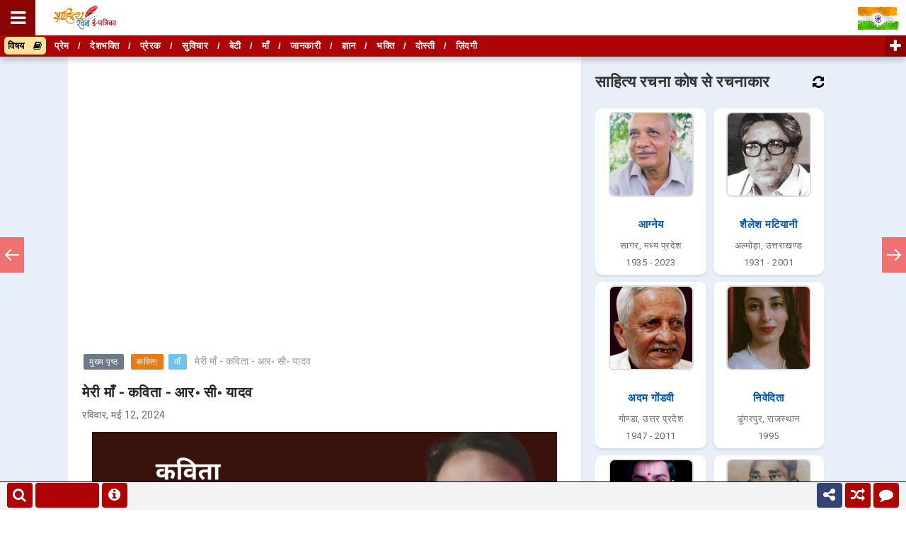

--- FILE ---
content_type: text/html; charset=utf-8
request_url: https://accounts.google.com/o/oauth2/postmessageRelay?parent=https%3A%2F%2Fwww.sahityarachana.com&jsh=m%3B%2F_%2Fscs%2Fabc-static%2F_%2Fjs%2Fk%3Dgapi.lb.en.2kN9-TZiXrM.O%2Fd%3D1%2Frs%3DAHpOoo_B4hu0FeWRuWHfxnZ3V0WubwN7Qw%2Fm%3D__features__
body_size: 164
content:
<!DOCTYPE html><html><head><title></title><meta http-equiv="content-type" content="text/html; charset=utf-8"><meta http-equiv="X-UA-Compatible" content="IE=edge"><meta name="viewport" content="width=device-width, initial-scale=1, minimum-scale=1, maximum-scale=1, user-scalable=0"><script src='https://ssl.gstatic.com/accounts/o/2580342461-postmessagerelay.js' nonce="V9FDZ2vJRygx8WQ5hfjz1A"></script></head><body><script type="text/javascript" src="https://apis.google.com/js/rpc:shindig_random.js?onload=init" nonce="V9FDZ2vJRygx8WQ5hfjz1A"></script></body></html>

--- FILE ---
content_type: text/html; charset=utf-8
request_url: https://www.google.com/recaptcha/api2/aframe
body_size: 184
content:
<!DOCTYPE HTML><html><head><meta http-equiv="content-type" content="text/html; charset=UTF-8"></head><body><script nonce="L8JgvMZOPZHJrkmMPDjJFQ">/** Anti-fraud and anti-abuse applications only. See google.com/recaptcha */ try{var clients={'sodar':'https://pagead2.googlesyndication.com/pagead/sodar?'};window.addEventListener("message",function(a){try{if(a.source===window.parent){var b=JSON.parse(a.data);var c=clients[b['id']];if(c){var d=document.createElement('img');d.src=c+b['params']+'&rc='+(localStorage.getItem("rc::a")?sessionStorage.getItem("rc::b"):"");window.document.body.appendChild(d);sessionStorage.setItem("rc::e",parseInt(sessionStorage.getItem("rc::e")||0)+1);localStorage.setItem("rc::h",'1769121596215');}}}catch(b){}});window.parent.postMessage("_grecaptcha_ready", "*");}catch(b){}</script></body></html>

--- FILE ---
content_type: text/javascript; charset=UTF-8
request_url: https://www.sahityarachana.com/feeds/posts/default/-/%E0%A4%AE%E0%A4%BE%E0%A4%81?alt=json-in-script&callback=related_results_labels
body_size: 33435
content:
// API callback
related_results_labels({"version":"1.0","encoding":"UTF-8","feed":{"xmlns":"http://www.w3.org/2005/Atom","xmlns$openSearch":"http://a9.com/-/spec/opensearchrss/1.0/","xmlns$blogger":"http://schemas.google.com/blogger/2008","xmlns$georss":"http://www.georss.org/georss","xmlns$gd":"http://schemas.google.com/g/2005","xmlns$thr":"http://purl.org/syndication/thread/1.0","id":{"$t":"tag:blogger.com,1999:blog-1050379181306577103"},"updated":{"$t":"2026-01-20T05:32:46.230+05:30"},"category":[{"term":"कविता"},{"term":"गीत"},{"term":"प्रेम"},{"term":"ग़ज़ल"},{"term":"सुविचार"},{"term":"छंद"},{"term":"प्रेरक"},{"term":"भक्ति"},{"term":"देशभक्ति"},{"term":"दोहा छंद"},{"term":"जीवन"},{"term":"Covid19"},{"term":"लेख"},{"term":"माँ"},{"term":"नारी"},{"term":"प्रकृति"},{"term":"ज्ञान"},{"term":"आलेख"},{"term":"स्त्री"},{"term":"याद"},{"term":"भगवान कृष्ण"},{"term":"हिंदी भाषा"},{"term":"बेटी"},{"term":"साहित्य"},{"term":"कवि"},{"term":"धारावाहिक"},{"term":"नव वर्ष"},{"term":"होली"},{"term":"कहानी"},{"term":"बारिश"},{"term":"लघुकथा"},{"term":"सावन"},{"term":"गुरु"},{"term":"प्रार्थना"},{"term":"भगवान राम"},{"term":"भारत"},{"term":"ग़म"},{"term":"दीपावली"},{"term":"माँ दुर्गा"},{"term":"पेड़ पौधे"},{"term":"बचपन"},{"term":"रक्षा बंधन"},{"term":"बसंत"},{"term":"जानकारी"},{"term":"पिता"},{"term":"स्वतंत्रता दिवस"},{"term":"भगवान शिव"},{"term":"नवगीत"},{"term":"गाँव"},{"term":"वृक्ष"},{"term":"सैनिक"},{"term":"मन"},{"term":"मुक्तक"},{"term":"नज़्म"},{"term":"लेखक"},{"term":"लॉकडाउन"},{"term":"दोस्ती"},{"term":"नवरात्रि"},{"term":"रिश्ता"},{"term":"सपना"},{"term":"किसान"},{"term":"मज़दूर"},{"term":"शिक्षा"},{"term":"समय"},{"term":"राधा कृष्ण"},{"term":"घनाक्षरी छंद"},{"term":"माँ सरस्वती"},{"term":"पर्यावरण"},{"term":"दुःख"},{"term":"कुण्डलिया छंद"},{"term":"बाल साहित्य"},{"term":"चाहत"},{"term":"फूल"},{"term":"भगवान गणेश"},{"term":"मानव"},{"term":"क़लम"},{"term":"इंसान"},{"term":"दिल"},{"term":"दुष्कर्म"},{"term":"बादल"},{"term":"वक़्त"},{"term":"शब्द"},{"term":"कृष्ण जन्माष्टमी"},{"term":"चाँद"},{"term":"महाभारत"},{"term":"तिरंगा"},{"term":"शहीद"},{"term":"आदमी"},{"term":"गणतंत्र दिवस"},{"term":"दीप"},{"term":"पति पत्नी"},{"term":"प्रतीक्षा"},{"term":"व्यंग्य"},{"term":"संस्मरण"},{"term":"हरियाणवी"},{"term":"ग़रीब"},{"term":"व्यथा"},{"term":"सुबह"},{"term":"ग़रीबी"},{"term":"दर्द"},{"term":"पक्षी"},{"term":"भाई"},{"term":"युद्ध"},{"term":"लड़की"},{"term":"उम्मीद"},{"term":"खुशी"},{"term":"वेदना"},{"term":"साथ"},{"term":"सीख"},{"term":"बेटा"},{"term":"मौसम"},{"term":"लोकगीत"},{"term":"विवाह"},{"term":"विशेष"},{"term":"श्रम"},{"term":"संघर्ष"},{"term":"जल"},{"term":"ठंड"},{"term":"नदी"},{"term":"नशा"},{"term":"भगवान"},{"term":"भारतीय सेना"},{"term":"महात्मा गाँधी"},{"term":"छठ पर्व"},{"term":"देश"},{"term":"बाबा साहब"},{"term":"भूख"},{"term":"भोर"},{"term":"रामायण"},{"term":"वतन"},{"term":"वीरता"},{"term":"सूरज"},{"term":"स्वतंत्रता"},{"term":"आईना"},{"term":"क्यों"},{"term":"गर्मी"},{"term":"चुनाव"},{"term":"परिवार"},{"term":"माता पिता"},{"term":"रावण"},{"term":"शक्ति"},{"term":"आत्म"},{"term":"किताब"},{"term":"दीया"},{"term":"निबंध"},{"term":"भगवान बुद्ध"},{"term":"मंज़िल"},{"term":"मकर संक्रांति"},{"term":"मृत्यु"},{"term":"राजनीति"},{"term":"वीर"},{"term":"सफलता"},{"term":"आँख"},{"term":"आँसू"},{"term":"आधुनिकता"},{"term":"खोरठा"},{"term":"धूप"},{"term":"पशु"},{"term":"भगवान हनुमान"},{"term":"योग"},{"term":"वृद्ध"},{"term":"समाज"},{"term":"सवैया छंद"},{"term":"सफ़र"},{"term":"हास्य कविता"},{"term":"ज़िम्मेदारी"},{"term":"आज़ादी"},{"term":"बहन"},{"term":"भोजपुरी"},{"term":"मिलन"},{"term":"मौन"},{"term":"युवा"},{"term":"शहर"},{"term":"शाम"},{"term":"संस्कार"},{"term":"सत्य"},{"term":"आध्यात्मिक"},{"term":"आशा"},{"term":"खोज"},{"term":"घर"},{"term":"चेहरा"},{"term":"जंगल"},{"term":"तन्हा"},{"term":"तन्हाई"},{"term":"धरती"},{"term":"पत्नी"},{"term":"पत्र"},{"term":"मानवता"},{"term":"मुस्कान"},{"term":"राह"},{"term":"रोटी"},{"term":"विजय"},{"term":"विजयादशमी"},{"term":"शरद पूर्णिमा"},{"term":"साजन"},{"term":"हाइकु"},{"term":"हौसला"},{"term":"ख़ामोशी"},{"term":"Sher"},{"term":"इंसानियत"},{"term":"ईश्वर"},{"term":"एहसास"},{"term":"कर्म"},{"term":"झारखण्ड"},{"term":"धन"},{"term":"नज़र"},{"term":"पतंग"},{"term":"बच्चे"},{"term":"महान"},{"term":"रात"},{"term":"राष्ट्र"},{"term":"श्रद्धांजलि"},{"term":"संविधान"},{"term":"सवेरा"},{"term":"सुख दुःख"},{"term":"सौंदर्य"},{"term":"स्वामी विवेकानंद"},{"term":"स्वास्थ्य"},{"term":"अपराध"},{"term":"अवधी"},{"term":"करवा चौथ"},{"term":"चौपाई छंद"},{"term":"जन्मदिन"},{"term":"जाति"},{"term":"डर"},{"term":"दहेज"},{"term":"दुनिया"},{"term":"पत्थर"},{"term":"पूर्णिमा"},{"term":"बात"},{"term":"शराब"},{"term":"सजल"},{"term":"सर्दी"},{"term":"सुख"},{"term":"हमसफ़र"},{"term":"क़िस्मत"},{"term":"आकाश"},{"term":"एकता"},{"term":"ताटंक छंद"},{"term":"तीज"},{"term":"परिवर्तन"},{"term":"प्रिय"},{"term":"बुज़ुर्ग"},{"term":"बेवफ़ाई"},{"term":"भाग्य"},{"term":"मधुशाला"},{"term":"मुलाक़ात"},{"term":"मुसाफिर"},{"term":"यात्रा"},{"term":"विद्यार्थी"},{"term":"विश्वास"},{"term":"शीत ऋतु"},{"term":"संस्कृति"},{"term":"सिपाही"},{"term":"हृदय"},{"term":"हैवानियत"},{"term":"फ़सल"},{"term":"अवसाद"},{"term":"आत्मनिर्भर"},{"term":"इम्तिहान"},{"term":"कैसे"},{"term":"कौन"},{"term":"चाय"},{"term":"जनता"},{"term":"त्रिभंगी छंद"},{"term":"धनतेरस"},{"term":"न्याय"},{"term":"पुरूष"},{"term":"प्रश्न"},{"term":"भगवान विश्वकर्मा"},{"term":"भूल"},{"term":"मदद"},{"term":"माँ सीता"},{"term":"मिट्टी"},{"term":"रंग"},{"term":"रानी लक्ष्मीबाई"},{"term":"लावणी छंद"},{"term":"विदा"},{"term":"शरद ऋतु"},{"term":"शेर"},{"term":"संकल्प"},{"term":"समस्या"},{"term":"सरसी छंद"},{"term":"सुभाष चंद्र बोस"},{"term":"सोशल मीडिया"},{"term":"स्वच्छता"},{"term":"हार"},{"term":"हिंदू नव वर्ष"},{"term":"अब्दुल कलाम"},{"term":"अभिलाषा"},{"term":"अरमान"},{"term":"अहंकार"},{"term":"आग"},{"term":"आवाज़"},{"term":"काँटा"},{"term":"कोशिश"},{"term":"खेल"},{"term":"गीतिका"},{"term":"गुरु पूर्णिमा"},{"term":"चिड़िया"},{"term":"जीत"},{"term":"जीवनी"},{"term":"जुदाई"},{"term":"तुलसीदास"},{"term":"दूर"},{"term":"दौर"},{"term":"धर्म"},{"term":"नींद"},{"term":"पितृ पक्ष"},{"term":"प्रेमचंद"},{"term":"बेबस"},{"term":"भावना"},{"term":"भ्रूण हत्या"},{"term":"माँ गंगा"},{"term":"मौत"},{"term":"लम्हा"},{"term":"लफ़्ज़"},{"term":"व्यंग्य कथा"},{"term":"वफ़ा"},{"term":"शांति"},{"term":"श्राद्ध"},{"term":"सरकार"},{"term":"सलाम"},{"term":"स्वदेशी"},{"term":"हँसी"},{"term":"हादसा"},{"term":"हास्य व्यंग्य लेख"},{"term":"ख़त"},{"term":"ज़मीन"},{"term":"ज़ख़्म"},{"term":"अटल बिहारी वाजपेयी"},{"term":"अनमोल"},{"term":"अख़बार"},{"term":"आदत"},{"term":"आल्हा छंद"},{"term":"ईद"},{"term":"उपकार"},{"term":"कामयाब"},{"term":"कुदरत"},{"term":"खुशबू"},{"term":"गलती"},{"term":"ग्रीष्म ऋतु"},{"term":"चिंता"},{"term":"छाँव"},{"term":"जवानी"},{"term":"तमन्ना"},{"term":"तस्वीर"},{"term":"तारा"},{"term":"त्यौहार"},{"term":"दिसम्बर"},{"term":"दीवार"},{"term":"दुर्घटना"},{"term":"दुश्मनी"},{"term":"धैर्य"},{"term":"नीलकंठ"},{"term":"नफ़रत"},{"term":"पंख"},{"term":"पंचचामर छंद"},{"term":"पहचान"},{"term":"पास"},{"term":"पुस्तक समीक्षा"},{"term":"पैसा"},{"term":"बुंदेली"},{"term":"मर्यादा"},{"term":"महत्व"},{"term":"राजस्थानी"},{"term":"रेखाचित्र"},{"term":"लाल बहादुर शास्त्री"},{"term":"लोग"},{"term":"विज्ञान"},{"term":"व्यवहार"},{"term":"शान"},{"term":"शृंगार"},{"term":"संस्कृत"},{"term":"सत्य कथा"},{"term":"सुरक्षा"},{"term":"सेवा"},{"term":"हत्या"},{"term":"हालात"},{"term":"हास्य साहित्य"},{"term":"ख़ुदा"},{"term":"ज़माना"},{"term":"ज़रूरत"},{"term":"अतिथि"},{"term":"अधिकार"},{"term":"अमर"},{"term":"असफलता"},{"term":"आत्महत्या"},{"term":"आत्मा"},{"term":"आदिवासी"},{"term":"इसरो"},{"term":"उत्तर प्रदेश"},{"term":"उमंग"},{"term":"उम्र"},{"term":"एकांकी"},{"term":"कजरी"},{"term":"कवित्त"},{"term":"कारगिल विजय दिवस"},{"term":"काग़ज़"},{"term":"कुम्भ"},{"term":"चन्द्रशेखर आजाद"},{"term":"चाँदनी"},{"term":"चुनौती"},{"term":"चूड़ियाँ"},{"term":"जज़्बात"},{"term":"डोली"},{"term":"तीर्थ"},{"term":"दान"},{"term":"दीवाना"},{"term":"दुल्हन"},{"term":"देर"},{"term":"नाग पंचमी"},{"term":"परवाह"},{"term":"परोपकार"},{"term":"पहाड़"},{"term":"पाप पुण्य"},{"term":"पूजा"},{"term":"पृथ्वी"},{"term":"प्रदूषण"},{"term":"बाल दिवस"},{"term":"बिहार"},{"term":"बुद्ध पूर्णिमा"},{"term":"बेरोजगारी"},{"term":"मतदान"},{"term":"महँगाई"},{"term":"महबूबा"},{"term":"महाराणा प्रताप"},{"term":"महफ़िल"},{"term":"माँ पार्वती"},{"term":"माँ लक्ष्मी"},{"term":"मेहंदी"},{"term":"राजा"},{"term":"रुबाई"},{"term":"रोजगार"},{"term":"रोला छंद"},{"term":"लहू"},{"term":"वादा"},{"term":"विद्यालय"},{"term":"व्यर्थ"},{"term":"शिक्षक दिवस"},{"term":"शुभकामना"},{"term":"सभ्यता"},{"term":"समाधान"},{"term":"सादगी"},{"term":"सिनेमा"},{"term":"सियासत"},{"term":"स्तोत्रम्"},{"term":"हाथी"},{"term":"हास्य व्यंग्य आलेख"},{"term":"हिंसा"},{"term":"क़ुर्बानी"},{"term":"ख़्याल"},{"term":"Gulzar"},{"term":"अँधकार"},{"term":"अंधविश्वास"},{"term":"अकेलापन"},{"term":"अक्टूबर"},{"term":"अधिवक्ता"},{"term":"अन्याय"},{"term":"अमीर"},{"term":"अल्फ़ाज़"},{"term":"आम"},{"term":"आयु"},{"term":"आरज़ू"},{"term":"आशीर्वाद"},{"term":"इगास पर्व"},{"term":"उद्देश्य"},{"term":"उपहार"},{"term":"कमजोरी"},{"term":"कामना"},{"term":"क्षणिकाएँ"},{"term":"खिलौना"},{"term":"खुदीराम बोस"},{"term":"खूबसूरती"},{"term":"गुलाब"},{"term":"गुज़ारिश"},{"term":"गैर"},{"term":"गोवर्धन पूजा"},{"term":"घड़ी"},{"term":"चर्चरी छंद"},{"term":"चैन"},{"term":"छत्रपती शिवाजी महाराज"},{"term":"जान"},{"term":"जोगीरा"},{"term":"ज्योतिबा फुले"},{"term":"ठग"},{"term":"डायरी"},{"term":"तपी छंद"},{"term":"तितली"},{"term":"तुलसी"},{"term":"तोटक छंद"},{"term":"दलित"},{"term":"दशरथ माँझी"},{"term":"दौलत"},{"term":"धुआँ"},{"term":"नारी शक्ति"},{"term":"नास्तिक"},{"term":"नित छंद"},{"term":"निर्णय"},{"term":"पण्डित जवाहरलाल नेहरू"},{"term":"पतझड़"},{"term":"पति"},{"term":"परछाई"},{"term":"पुलिस"},{"term":"पूर्वज"},{"term":"पैरोडी"},{"term":"फौजी"},{"term":"बदनामी"},{"term":"बाघ"},{"term":"बिरसा मुण्डा"},{"term":"बूढ़ी"},{"term":"ब्लूज़"},{"term":"भगवान जगन्नाथ"},{"term":"भगवान परशुराम"},{"term":"भगवान महावीर"},{"term":"भोजन"},{"term":"मजाक"},{"term":"मदर टेरेसा"},{"term":"मध्य प्रदेश"},{"term":"मनोरम छंद"},{"term":"मसीहा"},{"term":"माँ कात्यायनी"},{"term":"माँ काली"},{"term":"मानव छंद"},{"term":"मालिक"},{"term":"मिश्रित छंद"},{"term":"मुकरियाँ"},{"term":"मोनोलॉग"},{"term":"यंत्र"},{"term":"यमुना"},{"term":"योगदान"},{"term":"योद्धा"},{"term":"रथ यात्रा"},{"term":"रविवार"},{"term":"राज"},{"term":"राजस्थान"},{"term":"रामधारी सिंह दिनकर"},{"term":"राष्ट्रीय खेल दिवस"},{"term":"रिपोर्ताज"},{"term":"लखनऊ"},{"term":"लघु नाटक"},{"term":"लघु निबंध"},{"term":"लोक"},{"term":"लोकमान्य तिलक"},{"term":"लोहड़ी"},{"term":"लड़का"},{"term":"विजात छंद"},{"term":"विधाता छंद"},{"term":"वृत्तांत"},{"term":"शिवरात्रि"},{"term":"शिष्टाचार"},{"term":"शृंगार छंद"},{"term":"शोक"},{"term":"श्रीमद्भगवद्गीता"},{"term":"संगीत"},{"term":"संस्कृत भाषा"},{"term":"सरदार भगत सिंह"},{"term":"सरहद"},{"term":"साँप"},{"term":"सायली छंद"},{"term":"सार छंद"},{"term":"साहस"},{"term":"सुखी"},{"term":"सृष्टि"},{"term":"सॉनेट"},{"term":"सौतेला"},{"term":"सौदा"},{"term":"स्वस्थ"},{"term":"हरिगीतिका छंद"},{"term":"हरियाणा"},{"term":"हरिवंश राय बच्चन"},{"term":"हास्य संस्मरण"},{"term":"क़ब्र"},{"term":"क़ातिल"},{"term":"फ़रिश्ता"}],"title":{"type":"text","$t":"साहित्य रचना ई-पत्रिका"},"subtitle":{"type":"html","$t":"हिन्दी साहित्य की विशाल एवं लोकप्रिय ई पत्रिका।\nलोकप्रिय ई पत्रिका साहित्य रचना में पढ़ें हिन्दी कविता, हिन्दी बालकथा, मुक्तक, हिंदी गीत, लोकगीत, दोहे, ग़ज़ल, नज़्म, व्यंग्य, हिंदी कहानी, हिंदी लोककथा, हिंदी लघुकथा, हिंदी सत्यकथा, लेख, आलेख, निबन्ध, संस्मरण, छंद मुक्त रचनाएँ, इत्यादि।\nहिन्दी वेब पत्रिका, हिंदी ऑनलाइन पत्रिका, ई पत्रिका, Best Emagazine, हिन्दी रचना"},"link":[{"rel":"http://schemas.google.com/g/2005#feed","type":"application/atom+xml","href":"https:\/\/www.sahityarachana.com\/feeds\/posts\/default"},{"rel":"self","type":"application/atom+xml","href":"https:\/\/www.blogger.com\/feeds\/1050379181306577103\/posts\/default\/-\/%E0%A4%AE%E0%A4%BE%E0%A4%81?alt=json-in-script"},{"rel":"alternate","type":"text/html","href":"https:\/\/www.sahityarachana.com\/search\/label\/%E0%A4%AE%E0%A4%BE%E0%A4%81"},{"rel":"hub","href":"http://pubsubhubbub.appspot.com/"},{"rel":"next","type":"application/atom+xml","href":"https:\/\/www.blogger.com\/feeds\/1050379181306577103\/posts\/default\/-\/%E0%A4%AE%E0%A4%BE%E0%A4%81\/-\/%E0%A4%AE%E0%A4%BE%E0%A4%81?alt=json-in-script\u0026start-index=26\u0026max-results=25"}],"author":[{"name":{"$t":"Admin"},"uri":{"$t":"http:\/\/www.blogger.com\/profile\/08582870851954424038"},"email":{"$t":"noreply@blogger.com"},"gd$image":{"rel":"http://schemas.google.com/g/2005#thumbnail","width":"16","height":"16","src":"https:\/\/img1.blogblog.com\/img\/b16-rounded.gif"}}],"generator":{"version":"7.00","uri":"http://www.blogger.com","$t":"Blogger"},"openSearch$totalResults":{"$t":"129"},"openSearch$startIndex":{"$t":"1"},"openSearch$itemsPerPage":{"$t":"25"},"entry":[{"id":{"$t":"tag:blogger.com,1999:blog-1050379181306577103.post-2687602402443439331"},"published":{"$t":"2025-08-07T22:54:00.001+05:30"},"updated":{"$t":"2025-08-07T22:54:33.333+05:30"},"category":[{"scheme":"http://www.blogger.com/atom/ns#","term":"कहानी"},{"scheme":"http://www.blogger.com/atom/ns#","term":"माँ"},{"scheme":"http://www.blogger.com/atom/ns#","term":"स्त्री"}],"title":{"type":"text","$t":"मालती - कहानी - डॉ॰ धनंजय कुमार मिश्र"},"content":{"type":"html","$t":"\u003Cdiv class=\"separator\" style=\"clear: both; text-align: center;\"\u003E\u003Ca href=\"https:\/\/blogger.googleusercontent.com\/img\/b\/R29vZ2xl\/AVvXsEhGBykZU6ugjc8hv6Uq6XYL7LdJsWMuAOZhr1BY2-voPfgkgkCFJCFbKLosJLolHBjzcL7Ni64WtOFZH9Q_7dYYt1iGJ_V2eMnmf7_BkeKpaSeihMPIyb-iIXbeRhRVT3B65orEPuZPPzlYcq4nIwjq9oI2U5o5OP6gyqm0jFIggGao1wpKap6eV9SVzSU\/s1880\/hindi-kahani-malti-dr-dhananjay-kumar-mishra.jpg\" style=\"margin-left: 1em; margin-right: 1em;\" imageanchor=\"1\"\u003E\u003Cimg alt=\"मालती - कहानी - डॉ॰ धनंजय कुमार मिश्र | Hindi Kahani - Malti - Dr Dhananjay Kumar Mishra\" border=\"0\" data-original-height=\"1100\" data-original-width=\"1880\" src=\"https:\/\/blogger.googleusercontent.com\/img\/b\/R29vZ2xl\/AVvXsEhGBykZU6ugjc8hv6Uq6XYL7LdJsWMuAOZhr1BY2-voPfgkgkCFJCFbKLosJLolHBjzcL7Ni64WtOFZH9Q_7dYYt1iGJ_V2eMnmf7_BkeKpaSeihMPIyb-iIXbeRhRVT3B65orEPuZPPzlYcq4nIwjq9oI2U5o5OP6gyqm0jFIggGao1wpKap6eV9SVzSU\/s16000\/hindi-kahani-malti-dr-dhananjay-kumar-mishra.jpg\" \/\u003E\u003C\/a\u003E\u003C\/div\u003E\u003Cdiv style=\"text-align: justify;\"\u003E\u003Cspan style=\"font-family: verdana; font-size: large;\"\u003Eगोसाईं गाँव की मिट्टी में एक सोंधी महक थी। वहीं एक छोटी-सी झोंपड़ी में ब्याह के बाद आई थी मालती। चौदह की उम्र में जब वह तेतरी गाँव से ससुराल आई, तो ना साज-शृंगार की समझ थी, ना दुनियादारी की। बस थी तो एक अनकही मासूमियत, और भीतर तक समर्पित एक भारतीय स्त्री की छवि। पति राम तपस्वी सिंह—मिट्टी से जुड़ा, सीधा-सादा किसान। खेत में दिन भर हल जोते, शाम को सने हाथों से थाली में दो कौर खाए और चुपचाप सो जाते।\u003C\/span\u003E\u003C\/div\u003E\u003Cdiv style=\"text-align: justify;\"\u003E\u003Cspan style=\"font-family: verdana; font-size: large;\"\u003Eकुछ सालों बाद मालती की गोद भरी—सोनू नाम रखा गया बच्चे का। आँगन में उसकी किलकारियाँ जब गूँजतीं, तो लगता जैसे घर के सूने कोने भी मुस्कुरा उठे हों। मालती के जीवन में फिर से उजाला आया।\u003C\/span\u003E\u003C\/div\u003E\u003Cdiv style=\"text-align: justify;\"\u003E\u003Cspan style=\"font-family: verdana; font-size: large;\"\u003Eलेकिन गाँव की हवा कब कैसी करवट ले ले, कोई नहीं जानता। गाँव का ही भीमा—जो हर चौक-चौराहे पर खड़ा होकर सिगरेट फूँकता, लड़कियों पर फब्तियाँ कसता था—उसकी नज़रें अब मालती पर टिकी थीं। वह जब कभी खेत जाती, या कुएँ से पानी भरती, उसकी आँखें पीछा करतीं।\u003C\/span\u003E\u003C\/div\u003E\u003Cdiv style=\"text-align: justify;\"\u003E\u003Cspan style=\"font-family: verdana; font-size: large;\"\u003Eएक दिन, सावन की शाम थी। बादलों की गरज में कुछ अनहोनी सी आहट थी। मालती पास के जंगल की ओर शौच के लिए गई थी। तभी झाड़ियों से भीमा निकला और अचानक उसे पकड़ लिया। मालती चीख़ती रही, संघर्ष करती रही, किसी तरह ख़ुद को छुड़ाकर घर पहुँची भीगी साड़ी, फटी साँसें, काँपता शरीर—सब कुछ बयाँ कर रहा था कि कोई अनहोनी हुई है।\u003C\/span\u003E\u003C\/div\u003E\u003Cdiv style=\"text-align: justify;\"\u003E\u003Cspan style=\"font-family: verdana; font-size: large;\"\u003Eपर घर में बात सुनी नहीं गई, जाँची गई। \"अकेली क्यों गई थी?\", \"ज़रूर कोई ढील रही होगी उसके चाल-चलन में!\" — सास-ससुर की आँखों में लाचारी नहीं, नफ़रत झलकने लगी। राम तपस्वी भी चुप थे। वह जानने की बजाय झुंझलाने में लगे थे।\u003C\/span\u003E\u003C\/div\u003E\u003Cdiv style=\"text-align: justify;\"\u003E\u003Cspan style=\"font-family: verdana; font-size: large;\"\u003Eमालती के जीवन का सबसे बड़ा झटका यही था कि उसे ही दोषी ठहराया गया।\u003C\/span\u003E\u003C\/div\u003E\u003Cdiv style=\"text-align: justify;\"\u003E\u003Cspan style=\"font-family: verdana; font-size: large;\"\u003Eसोनू उस समय मुश्किल से डेढ़ साल का था। एक रात, जब सब सो रहे थे, वह अपने बेटे को सीने से लगाकर चुपचाप गंगा की ओर निकल पड़ी। रास्ते भर सिर्फ एक आवाज़ उसके भीतर गूँजती रही—\"अब इस दुनिया में हमारे लिए कोई जगह नहीं बची…\"\u003C\/span\u003E\u003C\/div\u003E\u003Cdiv style=\"text-align: justify;\"\u003E\u003Cspan style=\"font-family: verdana; font-size: large;\"\u003Eगंगा की लहरें उस रात कुछ अधिक बेचैन थीं। मालती ने अपने आँचल से सोनू को कसकर लपेटा, और जल में उतर गई। एक झोंका आया… संतुलन बिगड़ा… सोनू दूर जा गिरा। चीत्कार हुई… कोई नाविक पास ही मछली पकड़ रहा था… उसने मालती को बाहर खींच लिया। लेकिन जब तक लोग वहाँ पहुँचे, सोनू गंगा की गहराई में खो चुका था।\u003C\/span\u003E\u003C\/div\u003E\u003Cdiv style=\"text-align: justify;\"\u003E\u003Cspan style=\"font-family: verdana; font-size: large;\"\u003Eमालती की आँखों में अब कोई सपना नहीं बचा था। जो कुछ था, वो खो चुका था। उस पर से नाम, लाज, समाज—सबका बोझ। कुछ दिन वह इधर-उधर भटकती रही। भूख से, घुटन से मरती रही। एक सज्जन उसे कहलगाँव ले आए और एक छात्रावास में रसोई का काम दिला दिया।\u003C\/span\u003E\u003C\/div\u003E\u003Cdiv style=\"text-align: justify;\"\u003E\u003Cspan style=\"font-family: verdana; font-size: large;\"\u003Eअब वह “माई” नहीं, “माताजी” बन गई थी—छात्रों के लिए एक रसोइया नहीं, एक स्नेहमयी माँ। वह अपने हाथों से जब रोटियाँ सेंकती, तो लगता जैसे ममता को परोस रही हो। बच्चे भी उसे बेहद मानते।\u003C\/span\u003E\u003C\/div\u003E\u003Cdiv style=\"text-align: justify;\"\u003E\u003Cspan style=\"font-family: verdana; font-size: large;\"\u003Eदिन महीनों में बदले, और सालों में। दस-बारह साल ऐसे ही बीत गए। और फिर… एक दिन छात्रावास में एक नया छात्र आया—मनीष। गोरा-चिट्टा, शांत-स्वभाव का, बात कम करता था। लेकिन उसकी आँखें… हाँ, उसकी आँखें मालती को अतीत की ओर खींच लाती थीं। वो चेहरा, वो मुस्कान—जैसे सोनू लौट आया हो।\u003C\/span\u003E\u003C\/div\u003E\u003Cdiv style=\"text-align: justify;\"\u003E\u003Cspan style=\"font-family: verdana; font-size: large;\"\u003Eजब मनीष खाना लेने आता, मालती उसे निहारती रहती। एक दिन उसने धीरे से कहा—\"बेटा, नाम क्या है?\"\u003C\/span\u003E\u003C\/div\u003E\u003Cdiv style=\"text-align: justify;\"\u003E\u003Cspan style=\"font-family: verdana; font-size: large;\"\u003E\"मनीष…\"\u003C\/span\u003E\u003C\/div\u003E\u003Cdiv style=\"text-align: justify;\"\u003E\u003Cspan style=\"font-family: verdana; font-size: large;\"\u003E\"माँ-बाप कहाँ रहते हैं?\"\u003C\/span\u003E\u003C\/div\u003E\u003Cdiv style=\"text-align: justify;\"\u003E\u003Cspan style=\"font-family: verdana; font-size: large;\"\u003E\"कहते हैं गंगा ने मुझे दिया…\"\u003C\/span\u003E\u003C\/div\u003E\u003Cdiv style=\"text-align: justify;\"\u003E\u003Cspan style=\"font-family: verdana; font-size: large;\"\u003Eयह सुनकर मालती का मन काँप उठा। अब उसके भीतर फिर से एक उम्मीद जागी।\u003C\/span\u003E\u003C\/div\u003E\u003Cdiv style=\"text-align: justify;\"\u003E\u003Cspan style=\"font-family: verdana; font-size: large;\"\u003Eछात्रों ने मनीष को लेकर मालती के स्नेह को देखना शुरू किया। बातों का बाज़ार गर्म हुआ—\"माताजी बस मनीष को ही देखती हैं!\", \"उसके लिए ख़ास पकवान बनता है!\"\u003C\/span\u003E\u003C\/div\u003E\u003Cdiv style=\"text-align: justify;\"\u003E\u003Cspan style=\"font-family: verdana; font-size: large;\"\u003Eशिकायत वार्डन तक पहुँची। बिना सत्य समझे, बिना आवाज़ सुने, मालती को सेवा से हटा दिया गया।\u003C\/span\u003E\u003C\/div\u003E\u003Cdiv style=\"text-align: justify;\"\u003E\u003Cspan style=\"font-family: verdana; font-size: large;\"\u003Eजब वह चली गई, छात्रावास की रसोई जैसे बेजान हो गई। नया रसोइया आया—मगर उसके खाने में न स्वाद था, न स्नेह।\u003C\/span\u003E\u003C\/div\u003E\u003Cdiv style=\"text-align: justify;\"\u003E\u003Cspan style=\"font-family: verdana; font-size: large;\"\u003Eमनीष बीमार पड़ गया—बुखार, कमज़ोरी, उदासी। छात्र भी अब पछताने लगे। \"हमने माताजी को क्यों हटवाया?\"\u003C\/span\u003E\u003C\/div\u003E\u003Cdiv style=\"text-align: justify;\"\u003E\u003Cspan style=\"font-family: verdana; font-size: large;\"\u003Eफिर एक दिन छात्र मिलकर मालती को ढूँढ़ने गए और माफ़ी माँगकर वापस लाए।\u003C\/span\u003E\u003C\/div\u003E\u003Cdiv style=\"text-align: justify;\"\u003E\u003Cspan style=\"font-family: verdana; font-size: large;\"\u003Eकुछ दिनों बाद मनीष के माता-पिता—गंगाधर मिश्र और उनकी पत्नी वंदना छात्रावास आए। उन्होंने कहा—\"मनीष हमें गंगा किनारे मिला था… एक संतान की तरह गंगा का प्रसाद।\"\u003C\/span\u003E\u003C\/div\u003E\u003Cdiv style=\"text-align: justify;\"\u003E\u003Cspan style=\"font-family: verdana; font-size: large;\"\u003Eमालती सुनती रही—हृदय की धड़कनें तेज़ हो गईं।\u003C\/span\u003E\u003C\/div\u003E\u003Cdiv style=\"text-align: justify;\"\u003E\u003Cspan style=\"font-family: verdana; font-size: large;\"\u003Eतारीख़ें उम्र, घटनाएँ, कपड़े का टुकड़ा… एक-एक बात मिलाई गई। और अंततः यह निश्चित हो गया—मनीष ही सोनू है… मालती का खोया हुआ लाल।\u003C\/span\u003E\u003C\/div\u003E\u003Cdiv style=\"text-align: justify;\"\u003E\u003Cspan style=\"font-family: verdana; font-size: large;\"\u003Eवंदना ने मालती को गले लगाकर कहा—\"अब यह केवल हमारा नहीं, आपका भी है… हमारी संतान साझा है।\"\u003C\/span\u003E\u003C\/div\u003E\u003Cdiv style=\"text-align: justify;\"\u003E\u003Cspan style=\"font-family: verdana; font-size: large;\"\u003Eअब मालती, गंगाधर और वंदना—तीनों मिलकर मनीष को पाल रहे हैं। मनीष ने कहा—\"मुझे अब समझ आया कि माँ केवल जनम नहीं देती, वह मरकर भी जीवन देती है।\"\u003C\/span\u003E\u003C\/div\u003E\u003Cdiv style=\"text-align: justify;\"\u003E\u003Cspan style=\"font-family: verdana; font-size: large;\"\u003Eमालती मुस्कुरा दी। उसके आँसू अब दुःख के नहीं थे—यह आँसू पुनर्जन्म के थे। वह जानती थी कि गंगा ने उससे लिया भी था, और लौटा भी दिया था।\u003C\/span\u003E\u003C\/div\u003E\u003Cdiv style=\"text-align: justify;\"\u003E\u003Cspan style=\"font-family: verdana; font-size: large;\"\u003Eकभी-कभी गंगा किनारे बैठी मालती कहती है—\u003C\/span\u003E\u003C\/div\u003E\u003Cdiv style=\"text-align: justify;\"\u003E\u003Cspan style=\"font-family: verdana; font-size: large;\"\u003E\"गंगा मइया, तू साक्षात् करुणा है। तूने मेरे बेटे को मुझसे छीना, पर जब ममता चीत्कार करने लगी, तो तूने ही उसे वापस भी किया…\"\u003C\/span\u003E\u003C\/div\u003E\u003Cdiv style=\"text-align: justify;\"\u003E\u003Cspan style=\"font-family: verdana; font-size: large;\"\u003Eउसके चेहरे पर अब संतोष है—ममता का एक वलय, जो जन्म से नहीं, त्याग से पूरा होता है।\u003C\/span\u003E\u003C\/div\u003E\u003Cdiv style=\"text-align: justify;\"\u003E\u003Cspan style=\"font-family: verdana; font-size: large;\"\u003Eअब मनीष—जो दरअसल सोनू ही था—राँची के एक बड़े अस्पताल में डॉक्टर बन चुका था। मालती अब उसी के साथ रहती थी—न एकाकी, न उपेक्षित। वही मालती जो कभी समाज से तिरस्कृत हुई थी, अब एक योग्य पुत्र की पूजनीय माँ थी। वंदना और गंगाधर मिश्र भी साथ ही रहते, और सबका घर एक साझा आश्रय बन चुका था—ममता, दया और सम्मान से भरा हुआ।\u003C\/span\u003E\u003C\/div\u003E\u003Cdiv style=\"text-align: justify;\"\u003E\u003Cspan style=\"font-family: verdana; font-size: large;\"\u003Eमालती अब सिर पर आँचल रखती है, लेकिन माँग में सिंदूर नहीं। वह कहती है—\"सिन्दूर का अर्थ केवल पति होना नहीं होता… सिन्दूर तब भी व्यर्थ है, जब सम्मान न हो।\"\u003C\/span\u003E\u003C\/div\u003E\u003Cdiv style=\"text-align: justify;\"\u003E\u003Cspan style=\"font-family: verdana; font-size: large;\"\u003Eएक दिन अस्पताल में एक रोगी भर्ती कराया गया—गंभीर अवस्था, साँसे धीमी, नाड़ी कमज़ोर। नाम दर्ज हुआ—राम तपस्वी सिंह।\u003C\/span\u003E\u003C\/div\u003E\u003Cdiv style=\"text-align: justify;\"\u003E\u003Cspan style=\"font-family: verdana; font-size: large;\"\u003Eडॉ॰ मनीष ने चौंक कर फ़ाइल देखी। यह नाम माँ से कभी सुन रखा था—धीमी आवाज़ में, थरथराते होंठों से, कई वर्षों पहले। वह तुरन्त गंभीर हो गया। उपचार में किसी भी प्रकार की चूक न हो—यह कहकर वह लंच के लिए घर गया।\u003C\/span\u003E\u003C\/div\u003E\u003Cdiv style=\"text-align: justify;\"\u003E\u003Cspan style=\"font-family: verdana; font-size: large;\"\u003Eलंच के बाद कार में माँ को बैठाया—बिना कोई प्रश्न किए। जब अस्पताल पहुँचे तो मनीष माँ का हाथ थामे एक वार्ड में ले गया।\u003C\/span\u003E\u003C\/div\u003E\u003Cdiv style=\"text-align: justify;\"\u003E\u003Cspan style=\"font-family: verdana; font-size: large;\"\u003E\"माँ, एक मरीज है… देखिए ज़रा…\"\u003C\/span\u003E\u003C\/div\u003E\u003Cdiv style=\"text-align: justify;\"\u003E\u003Cspan style=\"font-family: verdana; font-size: large;\"\u003Eजैसे ही मालती ने शैय्या पर पड़े व्यक्ति को देखा, उसके होंठ थरथरा उठे, आँखे भर आईं। “राम तपस्वी…!” उसके मुँह से एक सिसकी-सी निकली और वह वहीं बैठ गई—सदियों का कोई टूटा हुआ स्तंभ मानो दोबारा खड़ा हो गया हो।\u003C\/span\u003E\u003C\/div\u003E\u003Cdiv style=\"text-align: justify;\"\u003E\u003Cspan style=\"font-family: verdana; font-size: large;\"\u003Eराम तपस्वी की आँखें खुलीं, क्षीण दृष्टि से देखा—एक धुँधली आकृति सामने थी… फिर वो स्वर—\"मालती?\"\u003C\/span\u003E\u003C\/div\u003E\u003Cdiv style=\"text-align: justify;\"\u003E\u003Cspan style=\"font-family: verdana; font-size: large;\"\u003Eगला रुंध गया। उसने कुछ कहना चाहा, पर आवाज़ नहीं निकली। बस आँखों से दो बूँदें ढुलक पड़ीं।\u003C\/span\u003E\u003C\/div\u003E\u003Cdiv style=\"text-align: justify;\"\u003E\u003Cspan style=\"font-family: verdana; font-size: large;\"\u003Eमालती ने धीरे से उसका हाथ थामा—“मैंने तुम्हें माफ़ कर दिया है… लेकिन समय ने नहीं।”\u003C\/span\u003E\u003C\/div\u003E\u003Cdiv style=\"text-align: justify;\"\u003E\u003Cspan style=\"font-family: verdana; font-size: large;\"\u003Eराम तपस्वी के होंठ काँपे—एक टूटी हुई मुस्कान आई, और अंतिम साँस के साथ वह निःशब्द हो गया।\u003C\/span\u003E\u003C\/div\u003E\u003Cdiv style=\"text-align: justify;\"\u003E\u003Cspan style=\"font-family: verdana; font-size: large;\"\u003Eमालती ने उसकी आँखें बंद कीं। लेकिन न तो कोई शोक हुआ, न कोई क्रोध। वह सिर्फ़ स्तब्ध थी—एक समय का पूरा अध्याय अब निस्तब्ध हो गया था।\u003C\/span\u003E\u003C\/div\u003E\u003Cdiv style=\"text-align: justify;\"\u003E\u003Cspan style=\"font-family: verdana; font-size: large;\"\u003Eउस रात गंगा किनारे मालती एक बार फिर बैठी थी—अबकी अकेली नहीं, मनीष उसके पास था। वंदना और गंगाधर थोड़ी दूरी पर खड़े थे।\u003C\/span\u003E\u003C\/div\u003E\u003Cdiv style=\"text-align: justify;\"\u003E\u003Cspan style=\"font-family: verdana; font-size: large;\"\u003Eमालती बोली— \"गंगा मइया, तू साक्षात करुणा है। तूने मुझे छीना भी, दिया भी। अब जब अतीत ने अंतिम साँस ली है, मैं केवल माँ हूँ—किसी की विधवा नहीं, किसी की अपराधिनी नहीं… सिर्फ़ माँ।\"\u003C\/span\u003E\u003C\/div\u003E\u003Cdiv style=\"text-align: justify;\"\u003E\u003Cspan style=\"font-family: verdana; font-size: large;\"\u003Eगंगा की लहरें अब शांत थीं। जैसे वह भी स्वीकार कर चुकी हो कि इस स्त्री ने जीवन को उसकी सबसे गहरी गहराइयों से जिया है—और फिर भी ममता में डूबी रही।\u003C\/span\u003E\u003C\/div\u003E\u003Cdiv\u003E\u003Cspan style=\"font-family: verdana; font-size: large;\"\u003E\u003Cbr \/\u003E\u003C\/span\u003E\u003C\/div\u003E\u003Cdiv\u003E\u003Cblockquote style=\"text-align: center;\"\u003E\u003Cspan style=\"font-family: verdana; font-size: large;\"\u003Eडॉ॰ धनंजय कुमार मिश्र - \u003Ca href=\"https:\/\/www.sahityarachana.org\/authors-list.php?cityname=%E0%A4%A6%E0%A5%81%E0%A4%AE%E0%A4%95%E0%A4%BE\" target=\"_blank\"\u003Eदुमका\u003C\/a\u003E (\u003Ca href=\"https:\/\/www.sahityarachana.org\/authors-list.php?state=%E0%A4%9D%E0%A4%BE%E0%A4%B0%E0%A4%96%E0%A4%A3%E0%A5%8D%E0%A4%A1\" target=\"_blank\"\u003Eझारखंड\u003C\/a\u003E)\u003C\/span\u003E\u003C\/blockquote\u003E\u003C\/div\u003E"},"link":[{"rel":"edit","type":"application/atom+xml","href":"https:\/\/www.blogger.com\/feeds\/1050379181306577103\/posts\/default\/2687602402443439331"},{"rel":"self","type":"application/atom+xml","href":"https:\/\/www.blogger.com\/feeds\/1050379181306577103\/posts\/default\/2687602402443439331"},{"rel":"alternate","type":"text/html","href":"https:\/\/www.sahityarachana.com\/2025\/08\/hindi-kahani-malti-dr-dhananjay-kumar-mishra.html","title":"मालती - कहानी - डॉ॰ धनंजय कुमार मिश्र"}],"author":[{"name":{"$t":"Unknown"},"email":{"$t":"noreply@blogger.com"},"gd$image":{"rel":"http://schemas.google.com/g/2005#thumbnail","width":"16","height":"16","src":"https:\/\/img1.blogblog.com\/img\/b16-rounded.gif"}}],"media$thumbnail":{"xmlns$media":"http://search.yahoo.com/mrss/","url":"https:\/\/blogger.googleusercontent.com\/img\/b\/R29vZ2xl\/AVvXsEhGBykZU6ugjc8hv6Uq6XYL7LdJsWMuAOZhr1BY2-voPfgkgkCFJCFbKLosJLolHBjzcL7Ni64WtOFZH9Q_7dYYt1iGJ_V2eMnmf7_BkeKpaSeihMPIyb-iIXbeRhRVT3B65orEPuZPPzlYcq4nIwjq9oI2U5o5OP6gyqm0jFIggGao1wpKap6eV9SVzSU\/s72-c\/hindi-kahani-malti-dr-dhananjay-kumar-mishra.jpg","height":"72","width":"72"}},{"id":{"$t":"tag:blogger.com,1999:blog-1050379181306577103.post-8867187368185493711"},"published":{"$t":"2025-04-08T17:12:00.015+05:30"},"updated":{"$t":"2025-04-09T17:15:54.355+05:30"},"category":[{"scheme":"http://www.blogger.com/atom/ns#","term":"घनाक्षरी छंद"},{"scheme":"http://www.blogger.com/atom/ns#","term":"छंद"},{"scheme":"http://www.blogger.com/atom/ns#","term":"माँ"}],"title":{"type":"text","$t":"माँ की महर - देव घनाक्षरी छंद - पवन कुमार मीना 'मारुत'"},"content":{"type":"html","$t":"\u003Cdiv class=\"separator\" style=\"clear: both; text-align: center;\"\u003E\u003Ca href=\"https:\/\/blogger.googleusercontent.com\/img\/b\/R29vZ2xl\/AVvXsEjyIwjIcZvMRVCahvmnWg5GyHDzl0gg1FfhDILsrQndicCk_CPyjoREo2_LnmsgazY5p7yu_-ecRmIcKAsTWr0MGvdbMrgk1jrA2KYV5hFq-W3f5ZUpMF3lR3VOJBD-E7Qv8iTNJwP8eO-mOsKSU3dtEa78IMhVe1NY1JZiXrORQRAzqXbhJSSmBTAYVjY\/s1880\/ghanakshari-chhand-maa-kee-mahar-pawan-kumar-meena.jpg\" imageanchor=\"1\" style=\"margin-left: 1em; margin-right: 1em;\"\u003E\u003Cimg alt=\"माँ की महर - देव घनाक्षरी छंद - पवन कुमार मीना 'मारुत' | Dev Ghanakshari Chhand - Maa Ki Mahar - Pawan Kumar Meena\" border=\"0\" data-original-height=\"1100\" data-original-width=\"1880\" src=\"https:\/\/blogger.googleusercontent.com\/img\/b\/R29vZ2xl\/AVvXsEjyIwjIcZvMRVCahvmnWg5GyHDzl0gg1FfhDILsrQndicCk_CPyjoREo2_LnmsgazY5p7yu_-ecRmIcKAsTWr0MGvdbMrgk1jrA2KYV5hFq-W3f5ZUpMF3lR3VOJBD-E7Qv8iTNJwP8eO-mOsKSU3dtEa78IMhVe1NY1JZiXrORQRAzqXbhJSSmBTAYVjY\/s16000\/ghanakshari-chhand-maa-kee-mahar-pawan-kumar-meena.jpg\" \/\u003E\u003C\/a\u003E\u003C\/div\u003E\u003Cdiv style=\"text-align: center;\"\u003E\u003Cspan style=\"font-family: verdana; font-size: large;\"\u003Eमाता ममतामयी मूरत मनोहर मान,\u003C\/span\u003E\u003C\/div\u003E\u003Cdiv style=\"text-align: center;\"\u003E\u003Cspan style=\"font-family: verdana; font-size: large;\"\u003Eमन-मन्दिर महान मध्य में महर-महर।\u003C\/span\u003E\u003C\/div\u003E\u003Cdiv style=\"text-align: center;\"\u003E\u003Cspan style=\"font-family: verdana; font-size: large;\"\u003Eमानवता मधुरता महानता महीश्वरी,\u003C\/span\u003E\u003C\/div\u003E\u003Cdiv style=\"text-align: center;\"\u003E\u003Cspan style=\"font-family: verdana; font-size: large;\"\u003Eमाता मन मत दुखाओ दिल दहर-दहर।\u003C\/span\u003E\u003C\/div\u003E\u003Cdiv style=\"text-align: center;\"\u003E\u003Cspan style=\"font-family: verdana; font-size: large;\"\u003Eमाता प्रेम पवन पुनीत पहचान प्यारे,\u003C\/span\u003E\u003C\/div\u003E\u003Cdiv style=\"text-align: center;\"\u003E\u003Cspan style=\"font-family: verdana; font-size: large;\"\u003Eजीवन जहान जननी बिन ज़हर-ज़हर।\u003C\/span\u003E\u003C\/div\u003E\u003Cdiv style=\"text-align: center;\"\u003E\u003Cspan style=\"font-family: verdana; font-size: large;\"\u003E‘मारुत’ माता महिमामयी दयावती देवी,\u003C\/span\u003E\u003C\/div\u003E\u003Cdiv style=\"text-align: center;\"\u003E\u003Cspan style=\"font-family: verdana; font-size: large;\"\u003Eप्रेरक पुण्यात्मा धैर्य करुणा बहर-बहर॥\u003C\/span\u003E\u003C\/div\u003E\u003Cdiv style=\"text-align: center;\"\u003E\u003Cspan style=\"font-family: verdana; font-size: large;\"\u003E\u003Cbr \/\u003E\u003C\/span\u003E\u003C\/div\u003E\u003Cdiv\u003E\u003Cblockquote style=\"text-align: center;\"\u003E\u003Cspan style=\"font-family: verdana; font-size: large;\"\u003E\u003Ca href=\"https:\/\/sahityarachana.org\/author\/pawan-kumar-meena\" target=\"_blank\"\u003Eपवन कुमार मीना 'मारुत'\u003C\/a\u003E - \u003Ca href=\"https:\/\/sahityarachana.org\/authors-list.php?cityname=%E0%A4%95%E0%A4%B0%E0%A5%8C%E0%A4%B2%E0%A5%80\" target=\"_blank\"\u003Eकरौली\u003C\/a\u003E (\u003Ca href=\"https:\/\/sahityarachana.org\/authors-list.php?state=%E0%A4%B0%E0%A4%BE%E0%A4%9C%E0%A4%B8%E0%A5%8D%E0%A4%A5%E0%A4%BE%E0%A4%A8\" target=\"_blank\"\u003Eराजस्थान\u003C\/a\u003E)\u003C\/span\u003E\u003C\/blockquote\u003E\u003C\/div\u003E"},"link":[{"rel":"edit","type":"application/atom+xml","href":"https:\/\/www.blogger.com\/feeds\/1050379181306577103\/posts\/default\/8867187368185493711"},{"rel":"self","type":"application/atom+xml","href":"https:\/\/www.blogger.com\/feeds\/1050379181306577103\/posts\/default\/8867187368185493711"},{"rel":"alternate","type":"text/html","href":"https:\/\/www.sahityarachana.com\/2025\/04\/ghanakshari-chhand-maa-kee-mahar-pawan-kumar-meena.html","title":"माँ की महर - देव घनाक्षरी छंद - पवन कुमार मीना 'मारुत'"}],"author":[{"name":{"$t":"Unknown"},"email":{"$t":"noreply@blogger.com"},"gd$image":{"rel":"http://schemas.google.com/g/2005#thumbnail","width":"16","height":"16","src":"https:\/\/img1.blogblog.com\/img\/b16-rounded.gif"}}],"media$thumbnail":{"xmlns$media":"http://search.yahoo.com/mrss/","url":"https:\/\/blogger.googleusercontent.com\/img\/b\/R29vZ2xl\/AVvXsEjyIwjIcZvMRVCahvmnWg5GyHDzl0gg1FfhDILsrQndicCk_CPyjoREo2_LnmsgazY5p7yu_-ecRmIcKAsTWr0MGvdbMrgk1jrA2KYV5hFq-W3f5ZUpMF3lR3VOJBD-E7Qv8iTNJwP8eO-mOsKSU3dtEa78IMhVe1NY1JZiXrORQRAzqXbhJSSmBTAYVjY\/s72-c\/ghanakshari-chhand-maa-kee-mahar-pawan-kumar-meena.jpg","height":"72","width":"72"}},{"id":{"$t":"tag:blogger.com,1999:blog-1050379181306577103.post-6347114263515796643"},"published":{"$t":"2025-03-27T23:20:00.000+05:30"},"updated":{"$t":"2025-03-27T23:20:03.799+05:30"},"category":[{"scheme":"http://www.blogger.com/atom/ns#","term":"कविता"},{"scheme":"http://www.blogger.com/atom/ns#","term":"माँ"}],"title":{"type":"text","$t":"माँ ने पढ़ी दुनिया - कविता - श्वेता चौहान 'समेकन'"},"content":{"type":"html","$t":"\u003Cdiv class=\"separator\" style=\"clear: both; text-align: center;\"\u003E\u003Ca href=\"https:\/\/blogger.googleusercontent.com\/img\/b\/R29vZ2xl\/AVvXsEids6KmL47s_Ghyh2rWDy5DmsZmZlheczUyR378LDqnSgmI6rPoA3qmlZs7a_BGk8jpWL0Dj-shfaRcaQ0Tuiypm0_U5xQ_zrIdQLpDLZZDYQ4luY_mrK6ctsxbiVO1V09qEuxLptEMJrvAADhyxx0rvdSTw92oa8ggnr1YigLcRT6yGYsDDWZuhblAgMo\/s1880\/hindi-kavita-maa-ne-padhee-duniyaa-shweta-chauhan.jpg\" imageanchor=\"1\" style=\"margin-left: 1em; margin-right: 1em;\"\u003E\u003Cimg alt=\"माँ ने पढ़ी दुनिया - कविता - श्वेता चौहान 'समेकन' | Hindi Kavita - Maa Ne Padhi Duniya - Shweta Chauhan. Hindi Poem on Mother | माँ पर कविता\" border=\"0\" data-original-height=\"1100\" data-original-width=\"1880\" src=\"https:\/\/blogger.googleusercontent.com\/img\/b\/R29vZ2xl\/AVvXsEids6KmL47s_Ghyh2rWDy5DmsZmZlheczUyR378LDqnSgmI6rPoA3qmlZs7a_BGk8jpWL0Dj-shfaRcaQ0Tuiypm0_U5xQ_zrIdQLpDLZZDYQ4luY_mrK6ctsxbiVO1V09qEuxLptEMJrvAADhyxx0rvdSTw92oa8ggnr1YigLcRT6yGYsDDWZuhblAgMo\/s16000\/hindi-kavita-maa-ne-padhee-duniyaa-shweta-chauhan.jpg\" \/\u003E\u003C\/a\u003E\u003C\/div\u003E\u003Cdiv style=\"text-align: center;\"\u003E\u003Cspan style=\"font-family: verdana; font-size: large;\"\u003Eकभी कभी वो मुझे देर तक निहारती है,\u003C\/span\u003E\u003C\/div\u003E\u003Cdiv style=\"text-align: center;\"\u003E\u003Cspan style=\"font-family: verdana; font-size: large;\"\u003Eमाँ मेरी परेशानियाँ पहचानती है।\u003C\/span\u003E\u003C\/div\u003E\u003Cdiv style=\"text-align: center;\"\u003E\u003Cspan style=\"font-family: verdana; font-size: large;\"\u003Eमाँ पढ़ती है,\u003C\/span\u003E\u003C\/div\u003E\u003Cdiv style=\"text-align: center;\"\u003E\u003Cspan style=\"font-family: verdana; font-size: large;\"\u003Eमेरी आँखें, मेरा चेहरा और मन,\u003C\/span\u003E\u003C\/div\u003E\u003Cdiv style=\"text-align: center;\"\u003E\u003Cspan style=\"font-family: verdana; font-size: large;\"\u003Eवो जानती है हृदय की उलझन।\u003C\/span\u003E\u003C\/div\u003E\u003Cdiv style=\"text-align: center;\"\u003E\u003Cspan style=\"font-family: verdana; font-size: large;\"\u003Eमाँ अब भी मुझे अबोध समझती है,\u003C\/span\u003E\u003C\/div\u003E\u003Cdiv style=\"text-align: center;\"\u003E\u003Cspan style=\"font-family: verdana; font-size: large;\"\u003Eतभी तो आँखों के रस्ते हृदय तक पहुँचती है।\u003C\/span\u003E\u003C\/div\u003E\u003Cdiv style=\"text-align: center;\"\u003E\u003Cspan style=\"font-family: verdana; font-size: large;\"\u003Eमाँ शब्दों से परे है,\u003C\/span\u003E\u003C\/div\u003E\u003Cdiv style=\"text-align: center;\"\u003E\u003Cspan style=\"font-family: verdana; font-size: large;\"\u003Eमाँ के जहन में भाव भरें हैं।\u003C\/span\u003E\u003C\/div\u003E\u003Cdiv style=\"text-align: center;\"\u003E\u003Cspan style=\"font-family: verdana; font-size: large;\"\u003Eमाँ ने किताबें नहीं पढ़ी,\u003C\/span\u003E\u003C\/div\u003E\u003Cdiv style=\"text-align: center;\"\u003E\u003Cspan style=\"font-family: verdana; font-size: large;\"\u003Eमाँ ने पढ़े लोग, माँ ने दुनिया पढ़ी।\u003C\/span\u003E\u003C\/div\u003E\u003Cdiv style=\"text-align: center;\"\u003E\u003Cspan style=\"font-family: verdana; font-size: large;\"\u003Eमाँ ने पढ़ा होगा नानी को,\u003C\/span\u003E\u003C\/div\u003E\u003Cdiv style=\"text-align: center;\"\u003E\u003Cspan style=\"font-family: verdana; font-size: large;\"\u003Eबचपन में सुनी परियों की कहानी को।\u003C\/span\u003E\u003C\/div\u003E\u003Cdiv style=\"text-align: center;\"\u003E\u003Cspan style=\"font-family: verdana; font-size: large;\"\u003Eतभी परियों की तरह माँ बैठती है सिरहाने,\u003C\/span\u003E\u003C\/div\u003E\u003Cdiv style=\"text-align: center;\"\u003E\u003Cspan style=\"font-family: verdana; font-size: large;\"\u003Eमाथा सहलाकर दुख मिटाने।\u003C\/span\u003E\u003C\/div\u003E\u003Cdiv style=\"text-align: center;\"\u003E\u003Cspan style=\"font-family: verdana; font-size: large;\"\u003Eमाँ जानती है रिश्ते निभाना,\u003C\/span\u003E\u003C\/div\u003E\u003Cdiv style=\"text-align: center;\"\u003E\u003Cspan style=\"font-family: verdana; font-size: large;\"\u003Eबहस में सबसे हार जाना।\u003C\/span\u003E\u003C\/div\u003E\u003Cdiv style=\"text-align: center;\"\u003E\u003Cspan style=\"font-family: verdana; font-size: large;\"\u003Eमाँ ने पढ़ी होगी दुनियादारी,\u003C\/span\u003E\u003C\/div\u003E\u003Cdiv style=\"text-align: center;\"\u003E\u003Cspan style=\"font-family: verdana; font-size: large;\"\u003Eवो अपनों के लिए अपनों से हारी।\u003C\/span\u003E\u003C\/div\u003E\u003Cdiv style=\"text-align: center;\"\u003E\u003Cspan style=\"font-family: verdana; font-size: large;\"\u003Eमाँ ने पढ़ी होगी रसोई,\u003C\/span\u003E\u003C\/div\u003E\u003Cdiv style=\"text-align: center;\"\u003E\u003Cspan style=\"font-family: verdana; font-size: large;\"\u003Eसबको खिलाकर ख़ुद भूखे सोई।\u003C\/span\u003E\u003C\/div\u003E\u003Cdiv style=\"text-align: center;\"\u003E\u003Cspan style=\"font-family: verdana; font-size: large;\"\u003Eमाँ समझती है पाककला,\u003C\/span\u003E\u003C\/div\u003E\u003Cdiv style=\"text-align: center;\"\u003E\u003Cspan style=\"font-family: verdana; font-size: large;\"\u003Eपानी पीकर उसने भूख को छला।\u003C\/span\u003E\u003C\/div\u003E\u003Cdiv style=\"text-align: center;\"\u003E\u003Cspan style=\"font-family: verdana; font-size: large;\"\u003Eमाँ ने किताबें नहीं पढ़ी,\u003C\/span\u003E\u003C\/div\u003E\u003Cdiv style=\"text-align: center;\"\u003E\u003Cspan style=\"font-family: verdana; font-size: large;\"\u003Eमाँ ने पढ़े लोग माँ ने दुनिया पढ़ी।\u003C\/span\u003E\u003C\/div\u003E\u003Cdiv style=\"text-align: center;\"\u003E\u003Cspan style=\"font-family: verdana; font-size: large;\"\u003Eहमने किताबें पढ़ी, ग्रन्थ पढ़े,\u003C\/span\u003E\u003C\/div\u003E\u003Cdiv style=\"text-align: center;\"\u003E\u003Cspan style=\"font-family: verdana; font-size: large;\"\u003Eफिर भी हम माँ से कम पढ़े।\u003C\/span\u003E\u003C\/div\u003E\u003Cdiv\u003E\u003Cspan style=\"font-family: verdana; font-size: large;\"\u003E\u003Cbr \/\u003E\u003C\/span\u003E\u003C\/div\u003E\u003Cdiv\u003E\u003Cblockquote style=\"text-align: center;\"\u003E\u003Cspan style=\"font-family: verdana; font-size: large;\"\u003Eश्वेता चौहान 'समेकन' - जनपद मऊ (\u003Ca href=\"https:\/\/www.sahityarachana.org\/authors-list.php?state=%E0%A4%89%E0%A4%A4%E0%A5%8D%E0%A4%A4%E0%A4%B0%20%E0%A4%AA%E0%A5%8D%E0%A4%B0%E0%A4%A6%E0%A5%87%E0%A4%B6\" target=\"_blank\"\u003Eउत्तर प्रदेश\u003C\/a\u003E)\u003C\/span\u003E\u003C\/blockquote\u003E\u003C\/div\u003E"},"link":[{"rel":"edit","type":"application/atom+xml","href":"https:\/\/www.blogger.com\/feeds\/1050379181306577103\/posts\/default\/6347114263515796643"},{"rel":"self","type":"application/atom+xml","href":"https:\/\/www.blogger.com\/feeds\/1050379181306577103\/posts\/default\/6347114263515796643"},{"rel":"alternate","type":"text/html","href":"https:\/\/www.sahityarachana.com\/2025\/03\/hindi-kavita-maa-ne-padhee-duniyaa-shweta-chauhan.html","title":"माँ ने पढ़ी दुनिया - कविता - श्वेता चौहान 'समेकन'"}],"author":[{"name":{"$t":"Unknown"},"email":{"$t":"noreply@blogger.com"},"gd$image":{"rel":"http://schemas.google.com/g/2005#thumbnail","width":"16","height":"16","src":"https:\/\/img1.blogblog.com\/img\/b16-rounded.gif"}}],"media$thumbnail":{"xmlns$media":"http://search.yahoo.com/mrss/","url":"https:\/\/blogger.googleusercontent.com\/img\/b\/R29vZ2xl\/AVvXsEids6KmL47s_Ghyh2rWDy5DmsZmZlheczUyR378LDqnSgmI6rPoA3qmlZs7a_BGk8jpWL0Dj-shfaRcaQ0Tuiypm0_U5xQ_zrIdQLpDLZZDYQ4luY_mrK6ctsxbiVO1V09qEuxLptEMJrvAADhyxx0rvdSTw92oa8ggnr1YigLcRT6yGYsDDWZuhblAgMo\/s72-c\/hindi-kavita-maa-ne-padhee-duniyaa-shweta-chauhan.jpg","height":"72","width":"72"}},{"id":{"$t":"tag:blogger.com,1999:blog-1050379181306577103.post-8608826315394794211"},"published":{"$t":"2025-02-17T23:38:00.003+05:30"},"updated":{"$t":"2025-02-17T23:38:17.488+05:30"},"category":[{"scheme":"http://www.blogger.com/atom/ns#","term":"एहसास"},{"scheme":"http://www.blogger.com/atom/ns#","term":"माँ"}],"title":{"type":"text","$t":"एहसास - कविता - डॉ॰ कुमार विनोद"},"content":{"type":"html","$t":"\u003Cdiv class=\"separator\" style=\"clear: both; text-align: center;\"\u003E\u003Ca href=\"https:\/\/blogger.googleusercontent.com\/img\/b\/R29vZ2xl\/AVvXsEgEsftdh-7Dk5V86axjbZ5TMJxGl11oJGRg2J4vgddyVn49rO3WeNmwru8FoAuKb4JP7ODR0b6LiJ4D1cNQsVhFtU7XDkQfG6D-ESeVT0VzcumZ5HTs8oBmfNdSP7fjFM_91cr9-SUZhkYLCGQkhmvey5uWoBK5VlRd2u25762rcIC3DVLI0AZ9DdHnIyg\/s1880\/hindi-kavita-ehsaas-dr-kumar-vinod.jpg\" imageanchor=\"1\" style=\"margin-left: 1em; margin-right: 1em;\"\u003E\u003Cimg alt=\"एहसास - कविता - डॉ॰ कुमार विनोद | Hindi Kavita - Ehsaas. Hindi Poem On Holi | एहसास पर हिन्दी कविता\" border=\"0\" data-original-height=\"1100\" data-original-width=\"1880\" src=\"https:\/\/blogger.googleusercontent.com\/img\/b\/R29vZ2xl\/AVvXsEgEsftdh-7Dk5V86axjbZ5TMJxGl11oJGRg2J4vgddyVn49rO3WeNmwru8FoAuKb4JP7ODR0b6LiJ4D1cNQsVhFtU7XDkQfG6D-ESeVT0VzcumZ5HTs8oBmfNdSP7fjFM_91cr9-SUZhkYLCGQkhmvey5uWoBK5VlRd2u25762rcIC3DVLI0AZ9DdHnIyg\/s16000\/hindi-kavita-ehsaas-dr-kumar-vinod.jpg\" \/\u003E\u003C\/a\u003E\u003C\/div\u003E\u003Cdiv\u003E\u003Cspan style=\"font-family: verdana; font-size: large;\"\u003Eएक बूढ़ी स्त्री ने\u0026nbsp;\u003C\/span\u003E\u003C\/div\u003E\u003Cdiv\u003E\u003Cspan style=\"font-family: verdana; font-size: large;\"\u003Eजब अपनी दवा की पर्ची के साथ\u003C\/span\u003E\u003C\/div\u003E\u003Cdiv\u003E\u003Cspan style=\"font-family: verdana; font-size: large;\"\u003Eअपने बेटे के तरफ़\u003C\/span\u003E\u003C\/div\u003E\u003Cdiv\u003E\u003Cspan style=\"font-family: verdana; font-size: large;\"\u003Eएक मुड़ा-तुड़ा नोट भी बढ़ाया\u003C\/span\u003E\u003C\/div\u003E\u003Cdiv\u003E\u003Cspan style=\"font-family: verdana; font-size: large;\"\u003Eतो अहसास हुआ\u003C\/span\u003E\u003C\/div\u003E\u003Cdiv\u003E\u003Cspan style=\"font-family: verdana; font-size: large;\"\u003Eकि ये दुनिया\u003C\/span\u003E\u003C\/div\u003E\u003Cdiv\u003E\u003Cspan style=\"font-family: verdana; font-size: large;\"\u003Eवाक़ई बीमार है...!\u003C\/span\u003E\u003C\/div\u003E\u003Cdiv\u003E\u003Cspan style=\"font-family: verdana; font-size: large;\"\u003Eऔर तब उसे उस बूढ़ी माँ के\u003C\/span\u003E\u003C\/div\u003E\u003Cdiv\u003E\u003Cspan style=\"font-family: verdana; font-size: large;\"\u003Eसाड़ी के कोने का अक्षय भण्डार वाले\u003C\/span\u003E\u003C\/div\u003E\u003Cdiv\u003E\u003Cspan style=\"font-family: verdana; font-size: large;\"\u003Eनोट गठियाते\u003C\/span\u003E\u003C\/div\u003E\u003Cdiv\u003E\u003Cspan style=\"font-family: verdana; font-size: large;\"\u003Eखूँटे का एहसास हुआ...\u003C\/span\u003E\u003C\/div\u003E\u003Cdiv\u003E\u003Cspan style=\"font-family: verdana; font-size: large;\"\u003Eउसे अपने दादी के\u003C\/span\u003E\u003C\/div\u003E\u003Cdiv\u003E\u003Cspan style=\"font-family: verdana; font-size: large;\"\u003Eखूँटे में बँधे\u003C\/span\u003E\u003C\/div\u003E\u003Cdiv\u003E\u003Cspan style=\"font-family: verdana; font-size: large;\"\u003Eउलटे-पलटे\u003C\/span\u003E\u003C\/div\u003E\u003Cdiv\u003E\u003Cspan style=\"font-family: verdana; font-size: large;\"\u003Eउन नोटों में\u003C\/span\u003E\u003C\/div\u003E\u003Cdiv\u003E\u003Cspan style=\"font-family: verdana; font-size: large;\"\u003Eएक पूरा बैंक है\u003C\/span\u003E\u003C\/div\u003E\u003Cdiv\u003E\u003Cspan style=\"font-family: verdana; font-size: large;\"\u003Eउसकी आर्थिक\u003C\/span\u003E\u003C\/div\u003E\u003Cdiv\u003E\u003Cspan style=\"font-family: verdana; font-size: large;\"\u003Eसम्पन्नता,\u003C\/span\u003E\u003C\/div\u003E\u003Cdiv\u003E\u003Cspan style=\"font-family: verdana; font-size: large;\"\u003Eसम्बन्धो की उष्मा\u003C\/span\u003E\u003C\/div\u003E\u003Cdiv\u003E\u003Cspan style=\"font-family: verdana; font-size: large;\"\u003Eके साथ\u003C\/span\u003E\u003C\/div\u003E\u003Cdiv\u003E\u003Cspan style=\"font-family: verdana; font-size: large;\"\u003Eआत्मस्वाभिमान\u003C\/span\u003E\u003C\/div\u003E\u003Cdiv\u003E\u003Cspan style=\"font-family: verdana; font-size: large;\"\u003Eका भी\u003C\/span\u003E\u003C\/div\u003E\u003Cdiv\u003E\u003Cspan style=\"font-family: verdana; font-size: large;\"\u003Eएहसास हुआ।\u003C\/span\u003E\u003C\/div\u003E\u003Cdiv\u003E\u003Cspan style=\"font-family: verdana; font-size: large;\"\u003E\u003Cbr \/\u003E\u003C\/span\u003E\u003C\/div\u003E\u003Cdiv\u003E\u003Cblockquote style=\"text-align: center;\"\u003E\u003Cspan style=\"font-family: verdana; font-size: large;\"\u003E\u003Ca href=\"https:\/\/sahityarachana.org\/author\/dr-kumar-vinod\" target=\"_blank\"\u003Eडॉ॰ कुमार विनोद\u003C\/a\u003E - बांसडीह, \u003Ca href=\"https:\/\/sahityarachana.org\/authors-list.php?cityname=%E0%A4%AC%E0%A4%B2%E0%A4%BF%E0%A4%AF%E0%A4%BE\" target=\"_blank\"\u003Eबलिया\u003C\/a\u003E (\u003Ca href=\"https:\/\/sahityarachana.org\/authors-list.php?state=%E0%A4%89%E0%A4%A4%E0%A5%8D%E0%A4%A4%E0%A4%B0%20%E0%A4%AA%E0%A5%8D%E0%A4%B0%E0%A4%A6%E0%A5%87%E0%A4%B6\" target=\"_blank\"\u003Eउत्तर प्रदेश\u003C\/a\u003E)\u003C\/span\u003E\u003C\/blockquote\u003E\u003C\/div\u003E"},"link":[{"rel":"edit","type":"application/atom+xml","href":"https:\/\/www.blogger.com\/feeds\/1050379181306577103\/posts\/default\/8608826315394794211"},{"rel":"self","type":"application/atom+xml","href":"https:\/\/www.blogger.com\/feeds\/1050379181306577103\/posts\/default\/8608826315394794211"},{"rel":"alternate","type":"text/html","href":"https:\/\/www.sahityarachana.com\/2025\/02\/hindi-kavita-ehsaas-dr-kumar-vinod.html","title":"एहसास - कविता - डॉ॰ कुमार विनोद"}],"author":[{"name":{"$t":"Unknown"},"email":{"$t":"noreply@blogger.com"},"gd$image":{"rel":"http://schemas.google.com/g/2005#thumbnail","width":"16","height":"16","src":"https:\/\/img1.blogblog.com\/img\/b16-rounded.gif"}}],"media$thumbnail":{"xmlns$media":"http://search.yahoo.com/mrss/","url":"https:\/\/blogger.googleusercontent.com\/img\/b\/R29vZ2xl\/AVvXsEgEsftdh-7Dk5V86axjbZ5TMJxGl11oJGRg2J4vgddyVn49rO3WeNmwru8FoAuKb4JP7ODR0b6LiJ4D1cNQsVhFtU7XDkQfG6D-ESeVT0VzcumZ5HTs8oBmfNdSP7fjFM_91cr9-SUZhkYLCGQkhmvey5uWoBK5VlRd2u25762rcIC3DVLI0AZ9DdHnIyg\/s72-c\/hindi-kavita-ehsaas-dr-kumar-vinod.jpg","height":"72","width":"72"}},{"id":{"$t":"tag:blogger.com,1999:blog-1050379181306577103.post-1753003126636478568"},"published":{"$t":"2025-01-17T13:30:00.027+05:30"},"updated":{"$t":"2025-01-18T02:07:40.733+05:30"},"category":[{"scheme":"http://www.blogger.com/atom/ns#","term":"कविता"},{"scheme":"http://www.blogger.com/atom/ns#","term":"माँ"}],"title":{"type":"text","$t":"माँ - कविता - सुनील खेड़ीवाल 'सुराज'"},"content":{"type":"html","$t":"\u003Cdiv class=\"separator\" style=\"clear: both; text-align: center;\"\u003E\u003Ca href=\"https:\/\/blogger.googleusercontent.com\/img\/b\/R29vZ2xl\/AVvXsEhMxW5CuaxJM0UqDPldeBe9gJZiQ03PTlZ7MUnSdt0niAecEPkCCoUylBVqIMkB9OzG6805yrUjlvla5gRUof6HJCHUeeiAZZ6kjGV5PVgatUg9RPgOQVUkEFegRO40sIR1IODDYvjvshqngStoYoMwH7YUXbDodPi0ghpARehkZPs8NAGeD7WvygDWPGk\/s1880\/hindi-kavita-maa-sunil-khediwal.jpg\" imageanchor=\"1\" style=\"margin-left: 1em; margin-right: 1em;\"\u003E\u003Cimg border=\"0\" data-original-height=\"1100\" data-original-width=\"1880\" src=\"https:\/\/blogger.googleusercontent.com\/img\/b\/R29vZ2xl\/AVvXsEhMxW5CuaxJM0UqDPldeBe9gJZiQ03PTlZ7MUnSdt0niAecEPkCCoUylBVqIMkB9OzG6805yrUjlvla5gRUof6HJCHUeeiAZZ6kjGV5PVgatUg9RPgOQVUkEFegRO40sIR1IODDYvjvshqngStoYoMwH7YUXbDodPi0ghpARehkZPs8NAGeD7WvygDWPGk\/s16000\/hindi-kavita-maa-sunil-khediwal.jpg\" \/\u003E\u003C\/a\u003E\u003C\/div\u003E\u003Cdiv style=\"text-align: center;\"\u003E\u003Cspan style=\"font-family: verdana; font-size: large;\"\u003Eअंधेरों के जानिब से, जो रोशनी छीन लाए वो माँ होती है।\u003C\/span\u003E\u003C\/div\u003E\u003Cdiv style=\"text-align: center;\"\u003E\u003Cspan style=\"font-family: verdana; font-size: large;\"\u003Eअपने हिस्से का निवाला, जो तुम्हे खिलाए वो माँ होती है॥\u003C\/span\u003E\u003C\/div\u003E\u003Cdiv style=\"text-align: center;\"\u003E\u003Cspan style=\"font-family: verdana; font-size: large;\"\u003E\u003Cbr \/\u003E\u003C\/span\u003E\u003C\/div\u003E\u003Cdiv style=\"text-align: center;\"\u003E\u003Cspan style=\"font-family: verdana; font-size: large;\"\u003Eधूप में आँचल से छाया करदे, और सर्दी में तन से लिपटाए।\u003C\/span\u003E\u003C\/div\u003E\u003Cdiv style=\"text-align: center;\"\u003E\u003Cspan style=\"font-family: verdana; font-size: large;\"\u003Eजो रातों में भी उठ-उठ कर, तुम्हें सुलाए वो माँ होती है॥\u003C\/span\u003E\u003C\/div\u003E\u003Cdiv style=\"text-align: center;\"\u003E\u003Cspan style=\"font-family: verdana; font-size: large;\"\u003E\u003Cbr \/\u003E\u003C\/span\u003E\u003C\/div\u003E\u003Cdiv style=\"text-align: center;\"\u003E\u003Cspan style=\"font-family: verdana; font-size: large;\"\u003Eरोए तू और आँसू उसकी आँखो से, छलक-छलक जाए।\u003C\/span\u003E\u003C\/div\u003E\u003Cdiv style=\"text-align: center;\"\u003E\u003Cspan style=\"font-family: verdana; font-size: large;\"\u003Eलगे चोट तुम्हें, और देख दर्द से जो कराहे वो माँ होती है॥\u003C\/span\u003E\u003C\/div\u003E\u003Cdiv style=\"text-align: center;\"\u003E\u003Cspan style=\"font-family: verdana; font-size: large;\"\u003E\u003Cbr \/\u003E\u003C\/span\u003E\u003C\/div\u003E\u003Cdiv style=\"text-align: center;\"\u003E\u003Cspan style=\"font-family: verdana; font-size: large;\"\u003Eमापोगे क्या ममता उसकी, आँखों में जिसके समंदर समा जाए।\u003C\/span\u003E\u003C\/div\u003E\u003Cdiv style=\"text-align: center;\"\u003E\u003Cspan style=\"font-family: verdana; font-size: large;\"\u003Eयूँ रखते ही सर जिसकी गोद में, नींद आ जाए वो माँ होती है॥\u003C\/span\u003E\u003C\/div\u003E\u003Cdiv style=\"text-align: center;\"\u003E\u003Cspan style=\"font-family: verdana; font-size: large;\"\u003E\u003Cbr \/\u003E\u003C\/span\u003E\u003C\/div\u003E\u003Cdiv style=\"text-align: center;\"\u003E\u003Cspan style=\"font-family: verdana; font-size: large;\"\u003Eजब हो कोई परीक्षा तुम्हारी, पूरी-पूरी रात वो सो न पाए।\u003C\/span\u003E\u003C\/div\u003E\u003Cdiv style=\"text-align: center;\"\u003E\u003Cspan style=\"font-family: verdana; font-size: large;\"\u003Eजो अलार्म से भी पहले उठकर, तुम्हें जगाए वो माँ होती है॥\u003C\/span\u003E\u003C\/div\u003E\u003Cdiv style=\"text-align: center;\"\u003E\u003Cspan style=\"font-family: verdana; font-size: large;\"\u003E\u003Cbr \/\u003E\u003C\/span\u003E\u003C\/div\u003E\u003Cdiv style=\"text-align: center;\"\u003E\u003Cspan style=\"font-family: verdana; font-size: large;\"\u003Eजब तुम जाओ दफ़्तर, सोचे बेटा कहीं भूखा न रह जाए।\u003C\/span\u003E\u003C\/div\u003E\u003Cdiv style=\"text-align: center;\"\u003E\u003Cspan style=\"font-family: verdana; font-size: large;\"\u003Eहौसले बुलंद यूँ बुढ़ापे में भी, रोटी गर्म खिलाए वो माँ होती है॥\u003C\/span\u003E\u003C\/div\u003E\u003Cdiv style=\"text-align: center;\"\u003E\u003Cspan style=\"font-family: verdana; font-size: large;\"\u003E\u003Cbr \/\u003E\u003C\/span\u003E\u003C\/div\u003E\u003Cdiv style=\"text-align: center;\"\u003E\u003Cspan style=\"font-family: verdana; font-size: large;\"\u003Eयूँ ही नहीं उदास होती है, रूठे गर तुमसे, बात ख़ास होती है।\u003C\/span\u003E\u003C\/div\u003E\u003Cdiv style=\"text-align: center;\"\u003E\u003Cspan style=\"font-family: verdana; font-size: large;\"\u003Eगर पूछ ले 'सुराज' हाले दिल, टूट कर बिखर जाए वो माँ होती है॥\u003C\/span\u003E\u003C\/div\u003E\u003Cdiv\u003E\u003Cspan style=\"font-family: verdana; font-size: large;\"\u003E\u003Cbr \/\u003E\u003C\/span\u003E\u003C\/div\u003E\u003Cdiv\u003E\u003Cblockquote style=\"text-align: center;\"\u003E\u003Cspan style=\"font-family: verdana; font-size: large;\"\u003E\u003Ca href=\"https:\/\/www.sahityarachana.org\/author\/sunil-kheriwal\" target=\"_blank\"\u003Eसुनील खेड़ीवाल 'सुराज'\u003C\/a\u003E - \u003Ca href=\"https:\/\/www.sahityarachana.org\/authors-list.php?cityname=%E0%A4%9A%E0%A5%82%E0%A4%B0%E0%A5%82\" target=\"_blank\"\u003Eचुरू\u003C\/a\u003E (\u003Ca href=\"https:\/\/www.sahityarachana.org\/authors-list.php?state=%E0%A4%B0%E0%A4%BE%E0%A4%9C%E0%A4%B8%E0%A5%8D%E0%A4%A5%E0%A4%BE%E0%A4%A8\" target=\"_blank\"\u003Eराजस्थान\u003C\/a\u003E)\u003C\/span\u003E\u003C\/blockquote\u003E\u003C\/div\u003E"},"link":[{"rel":"edit","type":"application/atom+xml","href":"https:\/\/www.blogger.com\/feeds\/1050379181306577103\/posts\/default\/1753003126636478568"},{"rel":"self","type":"application/atom+xml","href":"https:\/\/www.blogger.com\/feeds\/1050379181306577103\/posts\/default\/1753003126636478568"},{"rel":"alternate","type":"text/html","href":"https:\/\/www.sahityarachana.com\/2025\/01\/hindi-kavita-maa-sunil-khediwal.html","title":"माँ - कविता - सुनील खेड़ीवाल 'सुराज'"}],"author":[{"name":{"$t":"Unknown"},"email":{"$t":"noreply@blogger.com"},"gd$image":{"rel":"http://schemas.google.com/g/2005#thumbnail","width":"16","height":"16","src":"https:\/\/img1.blogblog.com\/img\/b16-rounded.gif"}}],"media$thumbnail":{"xmlns$media":"http://search.yahoo.com/mrss/","url":"https:\/\/blogger.googleusercontent.com\/img\/b\/R29vZ2xl\/AVvXsEhMxW5CuaxJM0UqDPldeBe9gJZiQ03PTlZ7MUnSdt0niAecEPkCCoUylBVqIMkB9OzG6805yrUjlvla5gRUof6HJCHUeeiAZZ6kjGV5PVgatUg9RPgOQVUkEFegRO40sIR1IODDYvjvshqngStoYoMwH7YUXbDodPi0ghpARehkZPs8NAGeD7WvygDWPGk\/s72-c\/hindi-kavita-maa-sunil-khediwal.jpg","height":"72","width":"72"}},{"id":{"$t":"tag:blogger.com,1999:blog-1050379181306577103.post-2950644465922260600"},"published":{"$t":"2024-06-04T18:05:00.001+05:30"},"updated":{"$t":"2024-06-05T18:31:58.155+05:30"},"category":[{"scheme":"http://www.blogger.com/atom/ns#","term":"कविता"},{"scheme":"http://www.blogger.com/atom/ns#","term":"माँ"}],"title":{"type":"text","$t":"अहसास - कविता - सुनीता प्रशांत"},"content":{"type":"html","$t":"\u003Cdiv class=\"separator\" style=\"clear: both; text-align: center;\"\u003E\u003Ca href=\"https:\/\/blogger.googleusercontent.com\/img\/b\/R29vZ2xl\/[base64]\/s1880\/hindi-kavita-ahsaas-sunita-prasant.jpg\" imageanchor=\"1\" style=\"margin-left: 1em; margin-right: 1em;\"\u003E\u003Cimg alt=\"अहसास - कविता - सुनीता प्रशांत | Hindi Kavita - Ahsaas - Sunita Prasant. Hindi Poem On Memories Of Mother. माँ की याद पर कविता\" border=\"0\" data-original-height=\"1100\" data-original-width=\"1880\" src=\"https:\/\/blogger.googleusercontent.com\/img\/b\/R29vZ2xl\/[base64]\/s16000\/hindi-kavita-ahsaas-sunita-prasant.jpg\" \/\u003E\u003C\/a\u003E\u003C\/div\u003E\u003Cdiv\u003E\u003Cspan style=\"font-family: verdana; font-size: large;\"\u003Eछोड़ आई जो माँ की गली\u003C\/span\u003E\u003C\/div\u003E\u003Cdiv\u003E\u003Cspan style=\"font-family: verdana; font-size: large;\"\u003Eवो गली गुम गई है\u003C\/span\u003E\u003C\/div\u003E\u003Cdiv\u003E\u003Cspan style=\"font-family: verdana; font-size: large;\"\u003Eवो राह तकती दो आँखें\u003C\/span\u003E\u003C\/div\u003E\u003Cdiv\u003E\u003Cspan style=\"font-family: verdana; font-size: large;\"\u003Eहमेशा के लिए बंद हो गई हैं\u0026nbsp;\u003C\/span\u003E\u003C\/div\u003E\u003Cdiv\u003E\u003Cspan style=\"font-family: verdana; font-size: large;\"\u003Eवो मोहल्ला भी नहीं रहा\u003C\/span\u003E\u003C\/div\u003E\u003Cdiv\u003E\u003Cspan style=\"font-family: verdana; font-size: large;\"\u003Eवो लोग भी न जाने कहाँ गए\u003C\/span\u003E\u003C\/div\u003E\u003Cdiv\u003E\u003Cspan style=\"font-family: verdana; font-size: large;\"\u003Eकुछ वक्त की भेंट चढ़ गए\u003C\/span\u003E\u003C\/div\u003E\u003Cdiv\u003E\u003Cspan style=\"font-family: verdana; font-size: large;\"\u003Eकुछ के मुखौटे बदल गए\u003C\/span\u003E\u003C\/div\u003E\u003Cdiv\u003E\u003Cspan style=\"font-family: verdana; font-size: large;\"\u003Eबाज़ार भरा पड़ा था\u003C\/span\u003E\u003C\/div\u003E\u003Cdiv\u003E\u003Cspan style=\"font-family: verdana; font-size: large;\"\u003Eपर मेरा कुछ सामान न था\u003C\/span\u003E\u003C\/div\u003E\u003Cdiv\u003E\u003Cspan style=\"font-family: verdana; font-size: large;\"\u003Eबस थी तो माँ की गंध\u003C\/span\u003E\u003C\/div\u003E\u003Cdiv\u003E\u003Cspan style=\"font-family: verdana; font-size: large;\"\u003Eथा वही अहसास\u003C\/span\u003E\u003C\/div\u003E\u003Cdiv\u003E\u003Cspan style=\"font-family: verdana; font-size: large;\"\u003Eउस अहसास को लपेट कर\u003C\/span\u003E\u003C\/div\u003E\u003Cdiv\u003E\u003Cspan style=\"font-family: verdana; font-size: large;\"\u003Eउस गंध को साँसों में भरकर\u003C\/span\u003E\u003C\/div\u003E\u003Cdiv\u003E\u003Cspan style=\"font-family: verdana; font-size: large;\"\u003Eसमेट लिया सब मैंने\u0026nbsp;\u003C\/span\u003E\u003C\/div\u003E\u003Cdiv\u003E\u003Cspan style=\"font-family: verdana; font-size: large;\"\u003Eजो था मेरे ही अपने पास\u0026nbsp;\u003C\/span\u003E\u003C\/div\u003E\u003Cdiv\u003E\u003Cspan style=\"font-family: verdana; font-size: large;\"\u003Eजीने के लिए था वो पर्याप्त।\u003C\/span\u003E\u003C\/div\u003E\u003Cdiv\u003E\u003Cspan style=\"font-family: verdana; font-size: large;\"\u003E\u003Cbr \/\u003E\u003C\/span\u003E\u003C\/div\u003E\u003Cdiv\u003E\u003Cblockquote style=\"text-align: center;\"\u003E\u003Cspan style=\"font-family: verdana; font-size: large;\"\u003Eसुनीता प्रशांत - उज्जैन (\u003Ca href=\"http:\/\/www.sahityarachana.org\/authors-list.php?state=%E0%A4%AE%E0%A4%A7%E0%A5%8D%E0%A4%AF%20%E0%A4%AA%E0%A5%8D%E0%A4%B0%E0%A4%A6%E0%A5%87%E0%A4%B6\" target=\"_blank\"\u003Eमध्य प्रदेश\u003C\/a\u003E)\u003C\/span\u003E\u003C\/blockquote\u003E\u003C\/div\u003E"},"link":[{"rel":"edit","type":"application/atom+xml","href":"https:\/\/www.blogger.com\/feeds\/1050379181306577103\/posts\/default\/2950644465922260600"},{"rel":"self","type":"application/atom+xml","href":"https:\/\/www.blogger.com\/feeds\/1050379181306577103\/posts\/default\/2950644465922260600"},{"rel":"alternate","type":"text/html","href":"https:\/\/www.sahityarachana.com\/2024\/06\/hindi-kavita-ahsaas-sunita-prasant.html","title":"अहसास - कविता - सुनीता प्रशांत"}],"author":[{"name":{"$t":"Unknown"},"email":{"$t":"noreply@blogger.com"},"gd$image":{"rel":"http://schemas.google.com/g/2005#thumbnail","width":"16","height":"16","src":"https:\/\/img1.blogblog.com\/img\/b16-rounded.gif"}}],"media$thumbnail":{"xmlns$media":"http://search.yahoo.com/mrss/","url":"https:\/\/blogger.googleusercontent.com\/img\/b\/R29vZ2xl\/[base64]\/s72-c\/hindi-kavita-ahsaas-sunita-prasant.jpg","height":"72","width":"72"}},{"id":{"$t":"tag:blogger.com,1999:blog-1050379181306577103.post-4094829726537060589"},"published":{"$t":"2024-05-12T16:39:00.002+05:30"},"updated":{"$t":"2024-05-12T16:39:08.462+05:30"},"category":[{"scheme":"http://www.blogger.com/atom/ns#","term":"छंद"},{"scheme":"http://www.blogger.com/atom/ns#","term":"दोहा छंद"},{"scheme":"http://www.blogger.com/atom/ns#","term":"नारी"},{"scheme":"http://www.blogger.com/atom/ns#","term":"माँ"}],"title":{"type":"text","$t":"परिभाषा नारी कठिन - दोहा छंद - डॉ॰ राम कुमार झा 'निकुंज'"},"content":{"type":"html","$t":"\u003Cdiv class=\"separator\" style=\"clear: both; text-align: center;\"\u003E\u003Ca href=\"https:\/\/blogger.googleusercontent.com\/img\/b\/R29vZ2xl\/AVvXsEiFG9GOL7JNgwp78Y3EehcZ9rug59CEHcgcW3mFvFB_eYkIbCMADr3ZgAR3OeFl9tK_RSAbVoA5hyYcXkz690vfN2cW75FGXdGjHohKxF66Psd2nhIXhsZS908xtvJYZfN47i-pn4jqbOi7oVVijMtuIJQhZ4hJVhtYdU695x00zYy3Pxj9L7XZtybf-Fc\/s1880\/doha-chhand-paribhaashaa-naaree-kathin-dr-ram-kumar-jha-nikunj.jpg\" imageanchor=\"1\" style=\"margin-left: 1em; margin-right: 1em;\"\u003E\u003Cimg alt=\"परिभाषा नारी कठिन - दोहा छंद - डॉ॰ राम कुमार झा 'निकुंज' | Dohe - Paribhasha Nari Kathin, माँ पर दोहे। Maa Doha\" border=\"0\" data-original-height=\"1100\" data-original-width=\"1880\" src=\"https:\/\/blogger.googleusercontent.com\/img\/b\/R29vZ2xl\/AVvXsEiFG9GOL7JNgwp78Y3EehcZ9rug59CEHcgcW3mFvFB_eYkIbCMADr3ZgAR3OeFl9tK_RSAbVoA5hyYcXkz690vfN2cW75FGXdGjHohKxF66Psd2nhIXhsZS908xtvJYZfN47i-pn4jqbOi7oVVijMtuIJQhZ4hJVhtYdU695x00zYy3Pxj9L7XZtybf-Fc\/s16000\/doha-chhand-paribhaashaa-naaree-kathin-dr-ram-kumar-jha-nikunj.jpg\" \/\u003E\u003C\/a\u003E\u003C\/div\u003E\u003Cdiv\u003E\u003Cspan style=\"font-family: verdana; font-size: large;\"\u003Eपरिभाषा नारी कठिन, महिमा कठिन बखान।\u0026nbsp;\u003C\/span\u003E\u003C\/div\u003E\u003Cdiv\u003E\u003Cspan style=\"font-family: verdana; font-size: large;\"\u003Eहे अम्बा धरणी जयतु, कठिन मातु सम्मान॥\u0026nbsp;\u003C\/span\u003E\u003C\/div\u003E\u003Cdiv\u003E\u003Cspan style=\"font-family: verdana; font-size: large;\"\u003E\u003Cbr \/\u003E\u003C\/span\u003E\u003C\/div\u003E\u003Cdiv\u003E\u003Cspan style=\"font-family: verdana; font-size: large;\"\u003Eलज्जा श्रद्धा मातृका, ममतांचल संसार।\u0026nbsp;\u003C\/span\u003E\u003C\/div\u003E\u003Cdiv\u003E\u003Cspan style=\"font-family: verdana; font-size: large;\"\u003Eक्षमा दया करुणा हृदय, मातृशक्ति उपहार॥\u0026nbsp;\u003C\/span\u003E\u003C\/div\u003E\u003Cdiv\u003E\u003Cspan style=\"font-family: verdana; font-size: large;\"\u003E\u003Cbr \/\u003E\u003C\/span\u003E\u003C\/div\u003E\u003Cdiv\u003E\u003Cspan style=\"font-family: verdana; font-size: large;\"\u003Eनार्य जगत यथार्थता, है दुनियाँ अनजान।\u0026nbsp;\u003C\/span\u003E\u003C\/div\u003E\u003Cdiv\u003E\u003Cspan style=\"font-family: verdana; font-size: large;\"\u003Eथके व्यास लेखन समय, गणपति करे बखान॥\u0026nbsp;\u003C\/span\u003E\u003C\/div\u003E\u003Cdiv\u003E\u003Cspan style=\"font-family: verdana; font-size: large;\"\u003E\u003Cbr \/\u003E\u003C\/span\u003E\u003C\/div\u003E\u003Cdiv\u003E\u003Cspan style=\"font-family: verdana; font-size: large;\"\u003Eपरिवर्तन जीवन जगत, समय चक्र बलवान।\u0026nbsp;\u003C\/span\u003E\u003C\/div\u003E\u003Cdiv\u003E\u003Cspan style=\"font-family: verdana; font-size: large;\"\u003Eकिन्तु अम्ब ममता हृदय, अक्षय अगम समान॥\u0026nbsp;\u003C\/span\u003E\u003C\/div\u003E\u003Cdiv\u003E\u003Cspan style=\"font-family: verdana; font-size: large;\"\u003E\u003Cbr \/\u003E\u003C\/span\u003E\u003C\/div\u003E\u003Cdiv\u003E\u003Cspan style=\"font-family: verdana; font-size: large;\"\u003Eसंवेदन नारी प्रकृति, सहनशीलता नाम।\u0026nbsp;\u003C\/span\u003E\u003C\/div\u003E\u003Cdiv\u003E\u003Cspan style=\"font-family: verdana; font-size: large;\"\u003Eनवधा शक्ति मातु की, वात्सल्य सुखधाम॥\u0026nbsp;\u003C\/span\u003E\u003C\/div\u003E\u003Cdiv\u003E\u003Cspan style=\"font-family: verdana; font-size: large;\"\u003E\u003Cbr \/\u003E\u003C\/span\u003E\u003C\/div\u003E\u003Cdiv\u003E\u003Cspan style=\"font-family: verdana; font-size: large;\"\u003Eकाली लक्ष्मी शारदे, त्रिविध शक्ति अवतार।\u0026nbsp;\u003C\/span\u003E\u003C\/div\u003E\u003Cdiv\u003E\u003Cspan style=\"font-family: verdana; font-size: large;\"\u003Eसुता स्वसा सहधर्मिणी, स्नेह क्षीर रसधार॥\u0026nbsp;\u003C\/span\u003E\u003C\/div\u003E\u003Cdiv\u003E\u003Cspan style=\"font-family: verdana; font-size: large;\"\u003E\u003Cbr \/\u003E\u003C\/span\u003E\u003C\/div\u003E\u003Cdiv\u003E\u003Cspan style=\"font-family: verdana; font-size: large;\"\u003Eसमता मय माँ की प्रकृति, जो भी हो सन्तान।\u0026nbsp;\u003C\/span\u003E\u003C\/div\u003E\u003Cdiv\u003E\u003Cspan style=\"font-family: verdana; font-size: large;\"\u003Eप्रेमांचल वात्सल्यता, नारी विधि वरदान॥\u0026nbsp;\u003C\/span\u003E\u003C\/div\u003E\u003Cdiv\u003E\u003Cspan style=\"font-family: verdana; font-size: large;\"\u003E\u003Cbr \/\u003E\u003C\/span\u003E\u003C\/div\u003E\u003Cdiv\u003E\u003Cspan style=\"font-family: verdana; font-size: large;\"\u003Eमाँ की ममता छाँव बन, दे शीतल सुख\u0026nbsp; चैन।\u0026nbsp;\u003C\/span\u003E\u003C\/div\u003E\u003Cdiv\u003E\u003Cspan style=\"font-family: verdana; font-size: large;\"\u003Eतनिक घाव भी पूत को, अश्क बहाती नैन॥\u0026nbsp;\u003C\/span\u003E\u003C\/div\u003E\u003Cdiv\u003E\u003Cspan style=\"font-family: verdana; font-size: large;\"\u003E\u003Cbr \/\u003E\u003C\/span\u003E\u003C\/div\u003E\u003Cdiv\u003E\u003Cspan style=\"font-family: verdana; font-size: large;\"\u003Eप्रेम सिन्धु माँ हृदय तल, भाव सरित जल मेल।\u0026nbsp;\u003C\/span\u003E\u003C\/div\u003E\u003Cdiv\u003E\u003Cspan style=\"font-family: verdana; font-size: large;\"\u003Eक़ुर्बानी दे ज़िंदगी, सन्तति करती खेल॥\u0026nbsp;\u003C\/span\u003E\u003C\/div\u003E\u003Cdiv\u003E\u003Cspan style=\"font-family: verdana; font-size: large;\"\u003E\u003Cbr \/\u003E\u003C\/span\u003E\u003C\/div\u003E\u003Cdiv\u003E\u003Cspan style=\"font-family: verdana; font-size: large;\"\u003Eलज्जा श्रद्धा पूजिता, जीवन जग आधार।\u0026nbsp;\u003C\/span\u003E\u003C\/div\u003E\u003Cdiv\u003E\u003Cspan style=\"font-family: verdana; font-size: large;\"\u003Eसमता ममता निर्मला, सदाचार माँ सार॥\u0026nbsp;\u003C\/span\u003E\u003C\/div\u003E\u003Cdiv\u003E\u003Cspan style=\"font-family: verdana; font-size: large;\"\u003E\u003Cbr \/\u003E\u003C\/span\u003E\u003C\/div\u003E\u003Cdiv\u003E\u003Cspan style=\"font-family: verdana; font-size: large;\"\u003Eसुगम नहीं माँ ज़िंदगी, बहु बाधा संघर्ष।\u0026nbsp;\u003C\/span\u003E\u003C\/div\u003E\u003Cdiv\u003E\u003Cspan style=\"font-family: verdana; font-size: large;\"\u003Eसंयम धीरज आत्मबल, दे ममता उत्कर्ष॥\u0026nbsp;\u003C\/span\u003E\u003C\/div\u003E\u003Cdiv\u003E\u003Cspan style=\"font-family: verdana; font-size: large;\"\u003E\u003Cbr \/\u003E\u003C\/span\u003E\u003C\/div\u003E\u003Cdiv\u003E\u003Cspan style=\"font-family: verdana; font-size: large;\"\u003Eकलाकार सर्जक जगत, महिमा अपरंपार।\u0026nbsp;\u003C\/span\u003E\u003C\/div\u003E\u003Cdiv\u003E\u003Cspan style=\"font-family: verdana; font-size: large;\"\u003Eसुख वैभव सुष्मित धरा, मातृ सृष्टि उपहार॥\u0026nbsp;\u003C\/span\u003E\u003C\/div\u003E\u003Cdiv\u003E\u003Cspan style=\"font-family: verdana; font-size: large;\"\u003E\u003Cbr \/\u003E\u003C\/span\u003E\u003C\/div\u003E\u003Cdiv\u003E\u003Cspan style=\"font-family: verdana; font-size: large;\"\u003Eनारी अनुपम सर्जना, है संवेदनशील।\u0026nbsp;\u003C\/span\u003E\u003C\/div\u003E\u003Cdiv\u003E\u003Cspan style=\"font-family: verdana; font-size: large;\"\u003Eसहनशील हर आपदा, निर्मल नभ सम नील॥\u0026nbsp;\u003C\/span\u003E\u003C\/div\u003E\u003Cdiv\u003E\u003Cspan style=\"font-family: verdana; font-size: large;\"\u003E\u003Cbr \/\u003E\u003C\/span\u003E\u003C\/div\u003E\u003Cdiv\u003E\u003Cspan style=\"font-family: verdana; font-size: large;\"\u003Eपालक पोषक धारिका, सम्वाहक सन्तान।\u0026nbsp;\u003C\/span\u003E\u003C\/div\u003E\u003Cdiv\u003E\u003Cspan style=\"font-family: verdana; font-size: large;\"\u003Eमानसरोवर प्रेम जल, अवगाहन सुत शान॥\u0026nbsp;\u003C\/span\u003E\u003C\/div\u003E\u003Cdiv\u003E\u003Cspan style=\"font-family: verdana; font-size: large;\"\u003E\u003Cbr \/\u003E\u003C\/span\u003E\u003C\/div\u003E\u003Cdiv\u003E\u003Cspan style=\"font-family: verdana; font-size: large;\"\u003Eसमता ममता अम्बिका, प्रेम सुधा मधुशाल।\u0026nbsp;\u003C\/span\u003E\u003C\/div\u003E\u003Cdiv\u003E\u003Cspan style=\"font-family: verdana; font-size: large;\"\u003Eकठिन मातु हिय वर्णना, लेखन कवि बदहाल॥\u0026nbsp;\u003C\/span\u003E\u003C\/div\u003E\u003Cdiv\u003E\u003Cspan style=\"font-family: verdana; font-size: large;\"\u003E\u003Cbr \/\u003E\u003C\/span\u003E\u003C\/div\u003E\u003Cdiv\u003E\u003Cspan style=\"font-family: verdana; font-size: large;\"\u003Eमाँ तुझको सादर नमन, तू करुणा रस धार।\u0026nbsp;\u003C\/span\u003E\u003C\/div\u003E\u003Cdiv\u003E\u003Cspan style=\"font-family: verdana; font-size: large;\"\u003Eयादों माँ गुलज़ार माँ, थी सन्तति शृंगार॥\u0026nbsp;\u003C\/span\u003E\u003C\/div\u003E\u003Cdiv\u003E\u003Cspan style=\"font-family: verdana; font-size: large;\"\u003E\u003Cbr \/\u003E\u003C\/span\u003E\u003C\/div\u003E\u003Cdiv\u003E\u003Cblockquote style=\"text-align: center;\"\u003E\u003Cspan style=\"font-family: verdana; font-size: large;\"\u003E\u003Ca href=\"http:\/\/www.sahityarachana.org\/author\/dr-ram-kumar-jha-nikunj\" target=\"_blank\"\u003Eडॉ॰ राम कुमार झा 'निकुंज'\u003C\/a\u003E - \u003Ca href=\"http:\/\/www.sahityarachana.org\/authors-list.php?cityname=%E0%A4%A8%E0%A4%88%20%E0%A4%A6%E0%A4%BF%E0%A4%B2%E0%A5%8D%E0%A4%B2%E0%A5%80\" target=\"_blank\"\u003Eनई दिल्ली\u003C\/a\u003E (\u003Ca href=\"http:\/\/www.sahityarachana.org\/authors-list.php?state=%E0%A4%A6%E0%A4%BF%E0%A4%B2%E0%A5%8D%E0%A4%B2%E0%A5%80\" target=\"_blank\"\u003Eदिल्ली\u003C\/a\u003E)\u003C\/span\u003E\u003C\/blockquote\u003E\u003C\/div\u003E"},"link":[{"rel":"edit","type":"application/atom+xml","href":"https:\/\/www.blogger.com\/feeds\/1050379181306577103\/posts\/default\/4094829726537060589"},{"rel":"self","type":"application/atom+xml","href":"https:\/\/www.blogger.com\/feeds\/1050379181306577103\/posts\/default\/4094829726537060589"},{"rel":"alternate","type":"text/html","href":"https:\/\/www.sahityarachana.com\/2024\/05\/doha-chhand-paribhaashaa-naaree-kathin-dr-ram-kumar-jha-nikunj.html","title":"परिभाषा नारी कठिन - दोहा छंद - डॉ॰ राम कुमार झा 'निकुंज'"}],"author":[{"name":{"$t":"Unknown"},"email":{"$t":"noreply@blogger.com"},"gd$image":{"rel":"http://schemas.google.com/g/2005#thumbnail","width":"16","height":"16","src":"https:\/\/img1.blogblog.com\/img\/b16-rounded.gif"}}],"media$thumbnail":{"xmlns$media":"http://search.yahoo.com/mrss/","url":"https:\/\/blogger.googleusercontent.com\/img\/b\/R29vZ2xl\/AVvXsEiFG9GOL7JNgwp78Y3EehcZ9rug59CEHcgcW3mFvFB_eYkIbCMADr3ZgAR3OeFl9tK_RSAbVoA5hyYcXkz690vfN2cW75FGXdGjHohKxF66Psd2nhIXhsZS908xtvJYZfN47i-pn4jqbOi7oVVijMtuIJQhZ4hJVhtYdU695x00zYy3Pxj9L7XZtybf-Fc\/s72-c\/doha-chhand-paribhaashaa-naaree-kathin-dr-ram-kumar-jha-nikunj.jpg","height":"72","width":"72"}},{"id":{"$t":"tag:blogger.com,1999:blog-1050379181306577103.post-3427808730672582619"},"published":{"$t":"2024-05-12T16:10:00.004+05:30"},"updated":{"$t":"2024-05-12T16:10:30.086+05:30"},"category":[{"scheme":"http://www.blogger.com/atom/ns#","term":"कविता"},{"scheme":"http://www.blogger.com/atom/ns#","term":"माँ"}],"title":{"type":"text","$t":"मॉं की दुआ - कविता - महेन्द्र सिंह कटारिया"},"content":{"type":"html","$t":"\u003Cdiv class=\"separator\" style=\"clear: both; text-align: center;\"\u003E\u003Ca href=\"https:\/\/blogger.googleusercontent.com\/img\/b\/R29vZ2xl\/AVvXsEjaHhVVXI3YH2RC5fXBH13e3CtNEGIFXYVgeCqmqXTEqtW6L0PS23-sUyFevDnIJaoQGen4bWjeV7O05ehkNCJ051u8YFiyd4ud4HTOxF45Ccwr8-TnCdmH6uMyIPQhB3FemYdLoop4s7EHi7MnGi2Q8ZBB0oPAi-wRP2jJfvS9POpD-xkQHVbfw_gTN08\/s1880\/hindi-kavita-maa-kee-duaa-mahendra-singh-katariya.jpg\" imageanchor=\"1\" style=\"margin-left: 1em; margin-right: 1em;\"\u003E\u003Cimg alt=\"मॉं की दुआ - कविता - महेन्द्र सिंह कटारिया | Hindi Kavita - Maa Ki Duaa - Mahendra Singh Katariya | माँ की दुआ पर कविता, Hindi Poem On Mothers Bless\" border=\"0\" data-original-height=\"1100\" data-original-width=\"1880\" src=\"https:\/\/blogger.googleusercontent.com\/img\/b\/R29vZ2xl\/AVvXsEjaHhVVXI3YH2RC5fXBH13e3CtNEGIFXYVgeCqmqXTEqtW6L0PS23-sUyFevDnIJaoQGen4bWjeV7O05ehkNCJ051u8YFiyd4ud4HTOxF45Ccwr8-TnCdmH6uMyIPQhB3FemYdLoop4s7EHi7MnGi2Q8ZBB0oPAi-wRP2jJfvS9POpD-xkQHVbfw_gTN08\/s16000\/hindi-kavita-maa-kee-duaa-mahendra-singh-katariya.jpg\" \/\u003E\u003C\/a\u003E\u003C\/div\u003E\u003Cdiv\u003E\u003Cspan style=\"font-family: verdana; font-size: large;\"\u003Eउस आँगन में रहे ना कभी,\u003C\/span\u003E\u003C\/div\u003E\u003Cdiv\u003E\u003Cspan style=\"font-family: verdana; font-size: large;\"\u003Eसुख-समृद्धि का अभाव।\u003C\/span\u003E\u003C\/div\u003E\u003Cdiv\u003E\u003Cspan style=\"font-family: verdana; font-size: large;\"\u003Eफलीभूत रहता है जबतक,\u003C\/span\u003E\u003C\/div\u003E\u003Cdiv\u003E\u003Cspan style=\"font-family: verdana; font-size: large;\"\u003Eमाँ की दुआओं का प्रभाव।\u003C\/span\u003E\u003C\/div\u003E\u003Cdiv\u003E\u003Cspan style=\"font-family: verdana; font-size: large;\"\u003E\u003Cbr \/\u003E\u003C\/span\u003E\u003C\/div\u003E\u003Cdiv\u003E\u003Cspan style=\"font-family: verdana; font-size: large;\"\u003Eजन्मदात्री की आज्ञा का,\u003C\/span\u003E\u003C\/div\u003E\u003Cdiv\u003E\u003Cspan style=\"font-family: verdana; font-size: large;\"\u003Eजिस घर में हो अनुपालन।\u003C\/span\u003E\u003C\/div\u003E\u003Cdiv\u003E\u003Cspan style=\"font-family: verdana; font-size: large;\"\u003Eनव पीढ़ी में वहाँ होता सदा,\u003C\/span\u003E\u003C\/div\u003E\u003Cdiv\u003E\u003Cspan style=\"font-family: verdana; font-size: large;\"\u003Eसंस्कारित गुणों का परिपालन।\u003C\/span\u003E\u003C\/div\u003E\u003Cdiv\u003E\u003Cspan style=\"font-family: verdana; font-size: large;\"\u003E\u003Cbr \/\u003E\u003C\/span\u003E\u003C\/div\u003E\u003Cdiv\u003E\u003Cspan style=\"font-family: verdana; font-size: large;\"\u003Eमातृशक्ति हमारी होती सदा,\u003C\/span\u003E\u003C\/div\u003E\u003Cdiv\u003E\u003Cspan style=\"font-family: verdana; font-size: large;\"\u003Eकुटुंब समुदाय की आन।\u003C\/span\u003E\u003C\/div\u003E\u003Cdiv\u003E\u003Cspan style=\"font-family: verdana; font-size: large;\"\u003Eबढ़ाती मांगलिक कार्यों में\u003C\/span\u003E\u003C\/div\u003E\u003Cdiv\u003E\u003Cspan style=\"font-family: verdana; font-size: large;\"\u003Eखानदानी विरासत की शान।\u003C\/span\u003E\u003C\/div\u003E\u003Cdiv\u003E\u003Cspan style=\"font-family: verdana; font-size: large;\"\u003E\u003Cbr \/\u003E\u003C\/span\u003E\u003C\/div\u003E\u003Cdiv\u003E\u003Cspan style=\"font-family: verdana; font-size: large;\"\u003Eराह भटकते बच्चों को,\u003C\/span\u003E\u003C\/div\u003E\u003Cdiv\u003E\u003Cspan style=\"font-family: verdana; font-size: large;\"\u003Eबीच जीवन में है टोकती।\u003C\/span\u003E\u003C\/div\u003E\u003Cdiv\u003E\u003Cspan style=\"font-family: verdana; font-size: large;\"\u003Eजो कर्तव्य पथ हो अडिग\u003C\/span\u003E\u003C\/div\u003E\u003Cdiv\u003E\u003Cspan style=\"font-family: verdana; font-size: large;\"\u003Eउन्हें बढ़ने से नहीं रोकती।\u003C\/span\u003E\u003C\/div\u003E\u003Cdiv\u003E\u003Cspan style=\"font-family: verdana; font-size: large;\"\u003E\u003Cbr \/\u003E\u003C\/span\u003E\u003C\/div\u003E\u003Cdiv\u003E\u003Cspan style=\"font-family: verdana; font-size: large;\"\u003Eदेवें सदैव उन्हें सम्मान,\u003C\/span\u003E\u003C\/div\u003E\u003Cdiv\u003E\u003Cspan style=\"font-family: verdana; font-size: large;\"\u003Eजीओं चाहे अपने उसूल।\u003C\/span\u003E\u003C\/div\u003E\u003Cdiv\u003E\u003Cspan style=\"font-family: verdana; font-size: large;\"\u003Eहृदय विह्वल हो उनका,\u003C\/span\u003E\u003C\/div\u003E\u003Cdiv\u003E\u003Cspan style=\"font-family: verdana; font-size: large;\"\u003Eकरें न कभी ऐसी भूल।..\u003C\/span\u003E\u003C\/div\u003E\u003Cdiv\u003E\u003Cspan style=\"font-family: verdana; font-size: large;\"\u003E\u003Cbr \/\u003E\u003C\/span\u003E\u003C\/div\u003E\u003Cdiv\u003E\u003Cblockquote style=\"text-align: center;\"\u003E\u003Cspan style=\"font-family: verdana; font-size: large;\"\u003Eमहेंद्र सिंह कटारिया - नीमकाथाना (\u003Ca href=\"http:\/\/www.sahityarachana.org\/authors-list.php?state=%E0%A4%B0%E0%A4%BE%E0%A4%9C%E0%A4%B8%E0%A5%8D%E0%A4%A5%E0%A4%BE%E0%A4%A8\" target=\"_blank\"\u003Eराजस्थान\u003C\/a\u003E)\u003C\/span\u003E\u003C\/blockquote\u003E\u003C\/div\u003E"},"link":[{"rel":"edit","type":"application/atom+xml","href":"https:\/\/www.blogger.com\/feeds\/1050379181306577103\/posts\/default\/3427808730672582619"},{"rel":"self","type":"application/atom+xml","href":"https:\/\/www.blogger.com\/feeds\/1050379181306577103\/posts\/default\/3427808730672582619"},{"rel":"alternate","type":"text/html","href":"https:\/\/www.sahityarachana.com\/2024\/05\/hindi-kavita-maa-kee-duaa-mahendra-singh-katariya.html","title":"मॉं की दुआ - कविता - महेन्द्र सिंह कटारिया"}],"author":[{"name":{"$t":"Unknown"},"email":{"$t":"noreply@blogger.com"},"gd$image":{"rel":"http://schemas.google.com/g/2005#thumbnail","width":"16","height":"16","src":"https:\/\/img1.blogblog.com\/img\/b16-rounded.gif"}}],"media$thumbnail":{"xmlns$media":"http://search.yahoo.com/mrss/","url":"https:\/\/blogger.googleusercontent.com\/img\/b\/R29vZ2xl\/AVvXsEjaHhVVXI3YH2RC5fXBH13e3CtNEGIFXYVgeCqmqXTEqtW6L0PS23-sUyFevDnIJaoQGen4bWjeV7O05ehkNCJ051u8YFiyd4ud4HTOxF45Ccwr8-TnCdmH6uMyIPQhB3FemYdLoop4s7EHi7MnGi2Q8ZBB0oPAi-wRP2jJfvS9POpD-xkQHVbfw_gTN08\/s72-c\/hindi-kavita-maa-kee-duaa-mahendra-singh-katariya.jpg","height":"72","width":"72"}},{"id":{"$t":"tag:blogger.com,1999:blog-1050379181306577103.post-2639294425641791092"},"published":{"$t":"2024-05-12T15:56:00.004+05:30"},"updated":{"$t":"2024-05-12T15:56:58.698+05:30"},"category":[{"scheme":"http://www.blogger.com/atom/ns#","term":"कविता"},{"scheme":"http://www.blogger.com/atom/ns#","term":"माँ"}],"title":{"type":"text","$t":"मेरी माँ - कविता - आर॰ सी॰ यादव"},"content":{"type":"html","$t":"\u003Cdiv class=\"separator\" style=\"clear: both; text-align: center;\"\u003E\u003Ca href=\"https:\/\/blogger.googleusercontent.com\/img\/b\/R29vZ2xl\/AVvXsEgGjq4zFz73G-Ig2tkQS1linthHAnMoG8w_1iMwA0JTK7KQglFikVWhn01MIqgvduUIOQfHN7CKnAMsp997sIAEMUpw3XXlWApOYGmfZ5aXnPl-BjVvLiwlYNN8Ckckeu3rBzA9s_a8EY9G7Usjmcty1GSoFCUs97LKwqLrcOvv47xXIc6H8HIJ9Mmcz3w\/s1880\/hindi-kavita-meree-maa-rc-yadav.jpg\" imageanchor=\"1\" style=\"margin-left: 1em; margin-right: 1em;\"\u003E\u003Cimg alt=\"मेरी माँ - कविता - आर॰ सी॰ यादव | Maa Kavita - Meri Maa - RC Yadav, Hindi Poem About Mother | मेरी माँ पर कविता\" border=\"0\" data-original-height=\"1100\" data-original-width=\"1880\" src=\"https:\/\/blogger.googleusercontent.com\/img\/b\/R29vZ2xl\/AVvXsEgGjq4zFz73G-Ig2tkQS1linthHAnMoG8w_1iMwA0JTK7KQglFikVWhn01MIqgvduUIOQfHN7CKnAMsp997sIAEMUpw3XXlWApOYGmfZ5aXnPl-BjVvLiwlYNN8Ckckeu3rBzA9s_a8EY9G7Usjmcty1GSoFCUs97LKwqLrcOvv47xXIc6H8HIJ9Mmcz3w\/s16000\/hindi-kavita-meree-maa-rc-yadav.jpg\" \/\u003E\u003C\/a\u003E\u003C\/div\u003E\u003Cdiv\u003E\u003Cspan style=\"font-family: verdana; font-size: large;\"\u003Eअमिट प्रेम की पीयूष निर्झर,\u003C\/span\u003E\u003C\/div\u003E\u003Cdiv\u003E\u003Cspan style=\"font-family: verdana; font-size: large;\"\u003Eक्षमा दया की सरिता हो।\u003C\/span\u003E\u003C\/div\u003E\u003Cdiv\u003E\u003Cspan style=\"font-family: verdana; font-size: large;\"\u003Eगीत ग़ज़ल चौपाई तुम हो,\u003C\/span\u003E\u003C\/div\u003E\u003Cdiv\u003E\u003Cspan style=\"font-family: verdana; font-size: large;\"\u003Eमेरे मन की कविता हो॥\u003C\/span\u003E\u003C\/div\u003E\u003Cdiv\u003E\u003Cspan style=\"font-family: verdana; font-size: large;\"\u003E\u003Cbr \/\u003E\u003C\/span\u003E\u003C\/div\u003E\u003Cdiv\u003E\u003Cspan style=\"font-family: verdana; font-size: large;\"\u003Eऋद्धि सिद्धि तुम आदिशक्ति हो,\u003C\/span\u003E\u003C\/div\u003E\u003Cdiv\u003E\u003Cspan style=\"font-family: verdana; font-size: large;\"\u003Eज्ञानदायिनी माँ सरस्वती हो।\u003C\/span\u003E\u003C\/div\u003E\u003Cdiv\u003E\u003Cspan style=\"font-family: verdana; font-size: large;\"\u003Eरणचंडी तुम समर क्षेत्र में,\u003C\/span\u003E\u003C\/div\u003E\u003Cdiv\u003E\u003Cspan style=\"font-family: verdana; font-size: large;\"\u003Eरिपुंजय माँ काली हो॥\u003C\/span\u003E\u003C\/div\u003E\u003Cdiv\u003E\u003Cspan style=\"font-family: verdana; font-size: large;\"\u003E\u003Cbr \/\u003E\u003C\/span\u003E\u003C\/div\u003E\u003Cdiv\u003E\u003Cspan style=\"font-family: verdana; font-size: large;\"\u003Eकृष्ण बाँसुरी की तुम धुन हो,\u003C\/span\u003E\u003C\/div\u003E\u003Cdiv\u003E\u003Cspan style=\"font-family: verdana; font-size: large;\"\u003Eनारद की वीणा का स्वर हो।\u003C\/span\u003E\u003C\/div\u003E\u003Cdiv\u003E\u003Cspan style=\"font-family: verdana; font-size: large;\"\u003Eचक्र सुदर्शन श्री विष्णु के,\u003C\/span\u003E\u003C\/div\u003E\u003Cdiv\u003E\u003Cspan style=\"font-family: verdana; font-size: large;\"\u003Eशिवजी का त्रिशूल प्रखर हो॥\u003C\/span\u003E\u003C\/div\u003E\u003Cdiv\u003E\u003Cspan style=\"font-family: verdana; font-size: large;\"\u003E\u003Cbr \/\u003E\u003C\/span\u003E\u003C\/div\u003E\u003Cdiv\u003E\u003Cspan style=\"font-family: verdana; font-size: large;\"\u003Eगीता के तुम श्लोक छंद हो,\u003C\/span\u003E\u003C\/div\u003E\u003Cdiv\u003E\u003Cspan style=\"font-family: verdana; font-size: large;\"\u003Eमानस की दोहे चौपाई।\u003C\/span\u003E\u003C\/div\u003E\u003Cdiv\u003E\u003Cspan style=\"font-family: verdana; font-size: large;\"\u003Eवीणा की तुम झंकृत स्वर हो,\u003C\/span\u003E\u003C\/div\u003E\u003Cdiv\u003E\u003Cspan style=\"font-family: verdana; font-size: large;\"\u003Eसात सुरों की तुम शहनाई॥\u003C\/span\u003E\u003C\/div\u003E\u003Cdiv\u003E\u003Cspan style=\"font-family: verdana; font-size: large;\"\u003E\u003Cbr \/\u003E\u003C\/span\u003E\u003C\/div\u003E\u003Cdiv\u003E\u003Cspan style=\"font-family: verdana; font-size: large;\"\u003Eगंगा-यमुना का संगम हो,\u003C\/span\u003E\u003C\/div\u003E\u003Cdiv\u003E\u003Cspan style=\"font-family: verdana; font-size: large;\"\u003Eसुरसुरी की निर्मल धारा हो।\u003C\/span\u003E\u003C\/div\u003E\u003Cdiv\u003E\u003Cspan style=\"font-family: verdana; font-size: large;\"\u003Eहिमगिरि का उत्तुंग शिखर हो,\u003C\/span\u003E\u003C\/div\u003E\u003Cdiv\u003E\u003Cspan style=\"font-family: verdana; font-size: large;\"\u003Eसागर की पावन धारा हो॥\u003C\/span\u003E\u003C\/div\u003E\u003Cdiv\u003E\u003Cspan style=\"font-family: verdana; font-size: large;\"\u003E\u003Cbr \/\u003E\u003C\/span\u003E\u003C\/div\u003E\u003Cdiv\u003E\u003Cspan style=\"font-family: verdana; font-size: large;\"\u003Eसीता सावित्री अनुसुइया,\u003C\/span\u003E\u003C\/div\u003E\u003Cdiv\u003E\u003Cspan style=\"font-family: verdana; font-size: large;\"\u003Eमाँ पार्वती कल्याणी हो।\u003C\/span\u003E\u003C\/div\u003E\u003Cdiv\u003E\u003Cspan style=\"font-family: verdana; font-size: large;\"\u003Eश्री लक्ष्मी तुम दिव्य रुप हो,\u003C\/span\u003E\u003C\/div\u003E\u003Cdiv\u003E\u003Cspan style=\"font-family: verdana; font-size: large;\"\u003Eमाँ स्वरूप\u0026nbsp;अवतरिणी हो॥\u003C\/span\u003E\u003C\/div\u003E\u003Cdiv\u003E\u003Cspan style=\"font-family: verdana; font-size: large;\"\u003E\u003Cbr \/\u003E\u003C\/span\u003E\u003C\/div\u003E\u003Cdiv\u003E\u003Cspan style=\"font-family: verdana; font-size: large;\"\u003Eजन्मदायिनी-ज्ञानदायिनी,\u003C\/span\u003E\u003C\/div\u003E\u003Cdiv\u003E\u003Cspan style=\"font-family: verdana; font-size: large;\"\u003Eशिक्षा संस्कार की देवी।\u003C\/span\u003E\u003C\/div\u003E\u003Cdiv\u003E\u003Cspan style=\"font-family: verdana; font-size: large;\"\u003Eरूप\u0026nbsp;अलौकिक चंद्र किरण सा,\u003C\/span\u003E\u003C\/div\u003E\u003Cdiv\u003E\u003Cspan style=\"font-family: verdana; font-size: large;\"\u003Eपालक पोषक जग की सेवी॥\u003C\/span\u003E\u003C\/div\u003E\u003Cdiv\u003E\u003Cspan style=\"font-family: verdana; font-size: large;\"\u003E\u003Cbr \/\u003E\u003C\/span\u003E\u003C\/div\u003E\u003Cdiv\u003E\u003Cspan style=\"font-family: verdana; font-size: large;\"\u003Eविमल रूप\u0026nbsp;व्याप्त विश्व में,\u003C\/span\u003E\u003C\/div\u003E\u003Cdiv\u003E\u003Cspan style=\"font-family: verdana; font-size: large;\"\u003Eधरा गगन आरती उतारें।\u003C\/span\u003E\u003C\/div\u003E\u003Cdiv\u003E\u003Cspan style=\"font-family: verdana; font-size: large;\"\u003Eमातृशक्ति तुम देवमणि हो,\u003C\/span\u003E\u003C\/div\u003E\u003Cdiv\u003E\u003Cspan style=\"font-family: verdana; font-size: large;\"\u003Eजनमानस नित पाँव पखारे॥\u003C\/span\u003E\u003C\/div\u003E\u003Cdiv\u003E\u003Cspan style=\"font-family: verdana; font-size: large;\"\u003E\u003Cbr \/\u003E\u003C\/span\u003E\u003C\/div\u003E\u003Cdiv\u003E\u003Cspan style=\"font-family: verdana; font-size: large;\"\u003Eउर्वर धरती की तुम शोभा,\u003C\/span\u003E\u003C\/div\u003E\u003Cdiv\u003E\u003Cspan style=\"font-family: verdana; font-size: large;\"\u003Eनील गगन सा शीश छत्र हो।\u003C\/span\u003E\u003C\/div\u003E\u003Cdiv\u003E\u003Cspan style=\"font-family: verdana; font-size: large;\"\u003Eचार दिशाओं की ज्वाला हो,\u003C\/span\u003E\u003C\/div\u003E\u003Cdiv\u003E\u003Cspan style=\"font-family: verdana; font-size: large;\"\u003Eजनजीवन का कर्मक्षेत्र हो॥\u003C\/span\u003E\u003C\/div\u003E\u003Cdiv\u003E\u003Cspan style=\"font-family: verdana; font-size: large;\"\u003E\u003Cbr \/\u003E\u003C\/span\u003E\u003C\/div\u003E\u003Cdiv\u003E\u003Cspan style=\"font-family: verdana; font-size: large;\"\u003Eसदा सत्य का दर्पण तुम हो,\u003C\/span\u003E\u003C\/div\u003E\u003Cdiv\u003E\u003Cspan style=\"font-family: verdana; font-size: large;\"\u003Eपावन पुण्य समर्पण तुम हो।\u003C\/span\u003E\u003C\/div\u003E\u003Cdiv\u003E\u003Cspan style=\"font-family: verdana; font-size: large;\"\u003Eपूजनीय हैं चरण तुम्हारे,\u003C\/span\u003E\u003C\/div\u003E\u003Cdiv\u003E\u003Cspan style=\"font-family: verdana; font-size: large;\"\u003Eपावन पूजन अर्चन तुम हो॥\u003C\/span\u003E\u003C\/div\u003E\u003Cdiv\u003E\u003Cspan style=\"font-family: verdana; font-size: large;\"\u003E\u003Cbr \/\u003E\u003C\/span\u003E\u003C\/div\u003E\u003Cdiv\u003E\u003Cspan style=\"font-family: verdana; font-size: large;\"\u003Eहोली और दिवाली तुम हो,\u003C\/span\u003E\u003C\/div\u003E\u003Cdiv\u003E\u003Cspan style=\"font-family: verdana; font-size: large;\"\u003Eईदगाह की रौनक तुम हो।\u003C\/span\u003E\u003C\/div\u003E\u003Cdiv\u003E\u003Cspan style=\"font-family: verdana; font-size: large;\"\u003Eईस्टर की प्रार्थना तुम्हीं हो,\u003C\/span\u003E\u003C\/div\u003E\u003Cdiv\u003E\u003Cspan style=\"font-family: verdana; font-size: large;\"\u003Eप्रकाश पर्व का गौरव तुम हो॥\u003C\/span\u003E\u003C\/div\u003E\u003Cdiv\u003E\u003Cspan style=\"font-family: verdana; font-size: large;\"\u003E\u003Cbr \/\u003E\u003C\/span\u003E\u003C\/div\u003E\u003Cdiv\u003E\u003Cspan style=\"font-family: verdana; font-size: large;\"\u003Eपुण्य धरा की नारी तुम हो,\u003C\/span\u003E\u003C\/div\u003E\u003Cdiv\u003E\u003Cspan style=\"font-family: verdana; font-size: large;\"\u003Eहे माँ! जन कल्याणी तुम हो।\u003C\/span\u003E\u003C\/div\u003E\u003Cdiv\u003E\u003Cspan style=\"font-family: verdana; font-size: large;\"\u003Eनेह स्नेह की बलिबेदी हो,\u003C\/span\u003E\u003C\/div\u003E\u003Cdiv\u003E\u003Cspan style=\"font-family: verdana; font-size: large;\"\u003Eमेरे मन की वाणी तुम हो॥\u003C\/span\u003E\u003C\/div\u003E\u003Cdiv\u003E\u003Cspan style=\"font-family: verdana; font-size: large;\"\u003E\u003Cbr \/\u003E\u003C\/span\u003E\u003C\/div\u003E\u003Cdiv\u003E\u003Cblockquote style=\"text-align: center;\"\u003E\u003Cspan style=\"font-family: verdana; font-size: large;\"\u003Eआर॰ सी॰ यादव - \u003Ca href=\"http:\/\/www.sahityarachana.org\/authors-list.php?cityname=%E0%A4%9C%E0%A5%8C%E0%A4%A8%E0%A4%AA%E0%A5%81%E0%A4%B0\" target=\"_blank\"\u003Eजौनपुर\u003C\/a\u003E (\u003Ca href=\"http:\/\/www.sahityarachana.org\/authors-list.php?state=%E0%A4%89%E0%A4%A4%E0%A5%8D%E0%A4%A4%E0%A4%B0%20%E0%A4%AA%E0%A5%8D%E0%A4%B0%E0%A4%A6%E0%A5%87%E0%A4%B6\" target=\"_blank\"\u003Eउत्तर प्रदेश\u003C\/a\u003E)\u003C\/span\u003E\u003C\/blockquote\u003E\u003C\/div\u003E"},"link":[{"rel":"edit","type":"application/atom+xml","href":"https:\/\/www.blogger.com\/feeds\/1050379181306577103\/posts\/default\/2639294425641791092"},{"rel":"self","type":"application/atom+xml","href":"https:\/\/www.blogger.com\/feeds\/1050379181306577103\/posts\/default\/2639294425641791092"},{"rel":"alternate","type":"text/html","href":"https:\/\/www.sahityarachana.com\/2024\/05\/hindi-kavita-meree-maa-rc-yadav.html","title":"मेरी माँ - कविता - आर॰ सी॰ यादव"}],"author":[{"name":{"$t":"Unknown"},"email":{"$t":"noreply@blogger.com"},"gd$image":{"rel":"http://schemas.google.com/g/2005#thumbnail","width":"16","height":"16","src":"https:\/\/img1.blogblog.com\/img\/b16-rounded.gif"}}],"media$thumbnail":{"xmlns$media":"http://search.yahoo.com/mrss/","url":"https:\/\/blogger.googleusercontent.com\/img\/b\/R29vZ2xl\/AVvXsEgGjq4zFz73G-Ig2tkQS1linthHAnMoG8w_1iMwA0JTK7KQglFikVWhn01MIqgvduUIOQfHN7CKnAMsp997sIAEMUpw3XXlWApOYGmfZ5aXnPl-BjVvLiwlYNN8Ckckeu3rBzA9s_a8EY9G7Usjmcty1GSoFCUs97LKwqLrcOvv47xXIc6H8HIJ9Mmcz3w\/s72-c\/hindi-kavita-meree-maa-rc-yadav.jpg","height":"72","width":"72"}},{"id":{"$t":"tag:blogger.com,1999:blog-1050379181306577103.post-4772918188611944750"},"published":{"$t":"2024-05-12T15:37:00.007+05:30"},"updated":{"$t":"2024-05-12T15:37:48.938+05:30"},"category":[{"scheme":"http://www.blogger.com/atom/ns#","term":"नवगीत"},{"scheme":"http://www.blogger.com/atom/ns#","term":"माँ"}],"title":{"type":"text","$t":"माँ - नवगीत - सुशील शर्मा"},"content":{"type":"html","$t":"\u003Cdiv class=\"separator\" style=\"clear: both; text-align: center;\"\u003E\u003Ca href=\"https:\/\/blogger.googleusercontent.com\/img\/b\/R29vZ2xl\/AVvXsEi2vb1dWLyZg5GPC2Qw_ryG5_4fj4ZW2v6_B72wlyxri5-axZHge4l-d5E6rHZzq9XgJBTaFJo5mfyYjVv92bvhwDiImqG3ktxWZb3tuBFLELFGIUWMCj1RzZjtTPWfmx-2GlxfFSrfQuBx3ZgzomwoP-Ztd7vfmTXDbOAUSwVOwqJlIJ0q6_HhY4TofcM\/s1880\/navgeet-maa-sushil-sharma.jpg\" imageanchor=\"1\" style=\"margin-left: 1em; margin-right: 1em;\"\u003E\u003Cimg alt=\"माँ - नवगीत - सुशील शर्मा | Navgeet - Maa - Sushil Sharma. Mother Poetry\" border=\"0\" data-original-height=\"1100\" data-original-width=\"1880\" src=\"https:\/\/blogger.googleusercontent.com\/img\/b\/R29vZ2xl\/AVvXsEi2vb1dWLyZg5GPC2Qw_ryG5_4fj4ZW2v6_B72wlyxri5-axZHge4l-d5E6rHZzq9XgJBTaFJo5mfyYjVv92bvhwDiImqG3ktxWZb3tuBFLELFGIUWMCj1RzZjtTPWfmx-2GlxfFSrfQuBx3ZgzomwoP-Ztd7vfmTXDbOAUSwVOwqJlIJ0q6_HhY4TofcM\/s16000\/navgeet-maa-sushil-sharma.jpg\" \/\u003E\u003C\/a\u003E\u003C\/div\u003E\u003Cdiv\u003E\u003Cspan style=\"font-family: verdana; font-size: large;\"\u003Eतेज़ धूप में बरगद जैसी छाया माँ।\u003C\/span\u003E\u003C\/div\u003E\u003Cdiv\u003E\u003Cspan style=\"font-family: verdana; font-size: large;\"\u003Eझुर्री वाली प्यारी प्यारी काया माँ।\u003C\/span\u003E\u003C\/div\u003E\u003Cdiv\u003E\u003Cspan style=\"font-family: verdana; font-size: large;\"\u003E\u003Cbr \/\u003E\u003C\/span\u003E\u003C\/div\u003E\u003Cdiv\u003E\u003Cspan style=\"font-family: verdana; font-size: large;\"\u003Eमेरे मानस की लहरी में,\u003C\/span\u003E\u003C\/div\u003E\u003Cdiv\u003E\u003Cspan style=\"font-family: verdana; font-size: large;\"\u003Eसदा सुहागन मेरी माँ।\u003C\/span\u003E\u003C\/div\u003E\u003Cdiv\u003E\u003Cspan style=\"font-family: verdana; font-size: large;\"\u003Eमेरी जीवन शैली में,\u003C\/span\u003E\u003C\/div\u003E\u003Cdiv\u003E\u003Cspan style=\"font-family: verdana; font-size: large;\"\u003Eसुरभित मधुवन मेरी माँ।\u003C\/span\u003E\u003C\/div\u003E\u003Cdiv\u003E\u003Cspan style=\"font-family: verdana; font-size: large;\"\u003E\u003Cbr \/\u003E\u003C\/span\u003E\u003C\/div\u003E\u003Cdiv\u003E\u003Cspan style=\"font-family: verdana; font-size: large;\"\u003Eधन दौलत की प्यासी होगी ये दुनिया,\u003C\/span\u003E\u003C\/div\u003E\u003Cdiv\u003E\u003Cspan style=\"font-family: verdana; font-size: large;\"\u003Eमेरी जीवन की सारी पूँजी माया माँ।\u003C\/span\u003E\u003C\/div\u003E\u003Cdiv\u003E\u003Cspan style=\"font-family: verdana; font-size: large;\"\u003E\u003Cbr \/\u003E\u003C\/span\u003E\u003C\/div\u003E\u003Cdiv\u003E\u003Cspan style=\"font-family: verdana; font-size: large;\"\u003Eमेरे सुख में ख़ुश हो जाती,\u003C\/span\u003E\u003C\/div\u003E\u003Cdiv\u003E\u003Cspan style=\"font-family: verdana; font-size: large;\"\u003Eमेरे दुःख को पीती माँ।\u003C\/span\u003E\u003C\/div\u003E\u003Cdiv\u003E\u003Cspan style=\"font-family: verdana; font-size: large;\"\u003Eकष्ट कंटकों को हर लेती,\u003C\/span\u003E\u003C\/div\u003E\u003Cdiv\u003E\u003Cspan style=\"font-family: verdana; font-size: large;\"\u003Eमेरे अंदर जीती माँ।\u003C\/span\u003E\u003C\/div\u003E\u003Cdiv\u003E\u003Cspan style=\"font-family: verdana; font-size: large;\"\u003E\u003Cbr \/\u003E\u003C\/span\u003E\u003C\/div\u003E\u003Cdiv\u003E\u003Cspan style=\"font-family: verdana; font-size: large;\"\u003Eकर्म योगिनी स्वत्व स्वामिनी,\u003C\/span\u003E\u003C\/div\u003E\u003Cdiv\u003E\u003Cspan style=\"font-family: verdana; font-size: large;\"\u003Eकर्मठ शक्ति साया माँ।\u003C\/span\u003E\u003C\/div\u003E\u003Cdiv\u003E\u003Cspan style=\"font-family: verdana; font-size: large;\"\u003E\u003Cbr \/\u003E\u003C\/span\u003E\u003C\/div\u003E\u003Cdiv\u003E\u003Cspan style=\"font-family: verdana; font-size: large;\"\u003Eमेरे बचपन के सपनों को,\u003C\/span\u003E\u003C\/div\u003E\u003Cdiv\u003E\u003Cspan style=\"font-family: verdana; font-size: large;\"\u003Eअबतक रखे संभाले माँ।\u003C\/span\u003E\u003C\/div\u003E\u003Cdiv\u003E\u003Cspan style=\"font-family: verdana; font-size: large;\"\u003Eशिशु सा सदा समझती मुझको,\u003C\/span\u003E\u003C\/div\u003E\u003Cdiv\u003E\u003Cspan style=\"font-family: verdana; font-size: large;\"\u003Eरखे दूध के प्याले माँ।\u003C\/span\u003E\u003C\/div\u003E\u003Cdiv\u003E\u003Cspan style=\"font-family: verdana; font-size: large;\"\u003E\u003Cbr \/\u003E\u003C\/span\u003E\u003C\/div\u003E\u003Cdiv\u003E\u003Cspan style=\"font-family: verdana; font-size: large;\"\u003Eचरणों में शत शत है वंदन,\u003C\/span\u003E\u003C\/div\u003E\u003Cdiv\u003E\u003Cspan style=\"font-family: verdana; font-size: large;\"\u003Eईश्वर की प्रति छाया माँ।\u003C\/span\u003E\u003C\/div\u003E\u003Cdiv\u003E\u003Cspan style=\"font-family: verdana; font-size: large;\"\u003E\u003Cbr \/\u003E\u003C\/span\u003E\u003C\/div\u003E\u003Cdiv\u003E\u003Cblockquote style=\"text-align: center;\"\u003E\u003Cspan style=\"font-family: verdana; font-size: large;\"\u003Eसुशील शर्मा - नरसिंहपुर (\u003Ca href=\"http:\/\/www.sahityarachana.org\/authors-list.php?state=%E0%A4%AE%E0%A4%A7%E0%A5%8D%E0%A4%AF%20%E0%A4%AA%E0%A5%8D%E0%A4%B0%E0%A4%A6%E0%A5%87%E0%A4%B6\" target=\"_blank\"\u003Eमध्य प्रदेश\u003C\/a\u003E)\u003C\/span\u003E\u003C\/blockquote\u003E\u003C\/div\u003E"},"link":[{"rel":"edit","type":"application/atom+xml","href":"https:\/\/www.blogger.com\/feeds\/1050379181306577103\/posts\/default\/4772918188611944750"},{"rel":"self","type":"application/atom+xml","href":"https:\/\/www.blogger.com\/feeds\/1050379181306577103\/posts\/default\/4772918188611944750"},{"rel":"alternate","type":"text/html","href":"https:\/\/www.sahityarachana.com\/2024\/05\/navgeet-maa-sushil-sharma.html","title":"माँ - नवगीत - सुशील शर्मा"}],"author":[{"name":{"$t":"Unknown"},"email":{"$t":"noreply@blogger.com"},"gd$image":{"rel":"http://schemas.google.com/g/2005#thumbnail","width":"16","height":"16","src":"https:\/\/img1.blogblog.com\/img\/b16-rounded.gif"}}],"media$thumbnail":{"xmlns$media":"http://search.yahoo.com/mrss/","url":"https:\/\/blogger.googleusercontent.com\/img\/b\/R29vZ2xl\/AVvXsEi2vb1dWLyZg5GPC2Qw_ryG5_4fj4ZW2v6_B72wlyxri5-axZHge4l-d5E6rHZzq9XgJBTaFJo5mfyYjVv92bvhwDiImqG3ktxWZb3tuBFLELFGIUWMCj1RzZjtTPWfmx-2GlxfFSrfQuBx3ZgzomwoP-Ztd7vfmTXDbOAUSwVOwqJlIJ0q6_HhY4TofcM\/s72-c\/navgeet-maa-sushil-sharma.jpg","height":"72","width":"72"}},{"id":{"$t":"tag:blogger.com,1999:blog-1050379181306577103.post-3078815631035537314"},"published":{"$t":"2024-05-12T12:49:00.003+05:30"},"updated":{"$t":"2024-05-12T12:49:21.708+05:30"},"category":[{"scheme":"http://www.blogger.com/atom/ns#","term":"गीत"},{"scheme":"http://www.blogger.com/atom/ns#","term":"माँ"}],"title":{"type":"text","$t":"स्नेह भरे आँचल में माते - गीत - उमेश यादव"},"content":{"type":"html","$t":"\u003Cdiv class=\"separator\" style=\"clear: both; text-align: center;\"\u003E\u003Ca href=\"https:\/\/blogger.googleusercontent.com\/img\/b\/R29vZ2xl\/AVvXsEjuv7Txbkr9YdMzEncdfDaGZMDlA3ujcA4mRXSMMOTh81ggCBPlggA6AE9Inhl6tlD_CIelifTCI8-oQElZRDtpN-SwQGCLOh39L0ZV5fcpEZowuDfbkcrHml97YB6JEtYgXkt-HxZtnf5H8IJToP0FtD1fmCY6m-sEMlglnTsQ5KvQIJh28GqmGEOyU_M\/s1880\/hindi-geet-sneh-bhare-aanchal-mein-maate-umesh-yadav.jpg\" imageanchor=\"1\" style=\"margin-left: 1em; margin-right: 1em;\"\u003E\u003Cimg alt=\"स्नेह भरे आँचल में माते - गीत - उमेश यादव | Maa Geet - Sneh Bhare Aanchal Mein Maate - Umesh Yadav. माँ पर गीत\/कविता। Hindi Poetry On Mother\" border=\"0\" data-original-height=\"1100\" data-original-width=\"1880\" src=\"https:\/\/blogger.googleusercontent.com\/img\/b\/R29vZ2xl\/AVvXsEjuv7Txbkr9YdMzEncdfDaGZMDlA3ujcA4mRXSMMOTh81ggCBPlggA6AE9Inhl6tlD_CIelifTCI8-oQElZRDtpN-SwQGCLOh39L0ZV5fcpEZowuDfbkcrHml97YB6JEtYgXkt-HxZtnf5H8IJToP0FtD1fmCY6m-sEMlglnTsQ5KvQIJh28GqmGEOyU_M\/s16000\/hindi-geet-sneh-bhare-aanchal-mein-maate-umesh-yadav.jpg\" \/\u003E\u003C\/a\u003E\u003C\/div\u003E\u003Cdiv\u003E\u003Cspan style=\"font-family: verdana; font-size: large;\"\u003Eकष्टों से व्याकुल मेरा मन, पीड़ा से जब भरता है।\u003C\/span\u003E\u003C\/div\u003E\u003Cdiv\u003E\u003Cspan style=\"font-family: verdana; font-size: large;\"\u003Eस्नेह भरे आँचल में माते, छुपने को मन करता है॥\u003C\/span\u003E\u003C\/div\u003E\u003Cdiv\u003E\u003Cspan style=\"font-family: verdana; font-size: large;\"\u003E\u003Cbr \/\u003E\u003C\/span\u003E\u003C\/div\u003E\u003Cdiv\u003E\u003Cspan style=\"font-family: verdana; font-size: large;\"\u003Eजब भी विपदा आई मुझपर, तूने हमें बचाया है।\u003C\/span\u003E\u003C\/div\u003E\u003Cdiv\u003E\u003Cspan style=\"font-family: verdana; font-size: large;\"\u003Eपोंछ आँसुओं को तूने माँ, मुझको गले लगाया है॥\u003C\/span\u003E\u003C\/div\u003E\u003Cdiv\u003E\u003Cspan style=\"font-family: verdana; font-size: large;\"\u003Eसर पर तेरा हाथ सदा ही, दुःख कष्टों को हरता है।\u003C\/span\u003E\u003C\/div\u003E\u003Cdiv\u003E\u003Cspan style=\"font-family: verdana; font-size: large;\"\u003Eस्नेह भरे आँचल में माते, छुपने को मन करता है॥\u003C\/span\u003E\u003C\/div\u003E\u003Cdiv\u003E\u003Cspan style=\"font-family: verdana; font-size: large;\"\u003E\u003Cbr \/\u003E\u003C\/span\u003E\u003C\/div\u003E\u003Cdiv\u003E\u003Cspan style=\"font-family: verdana; font-size: large;\"\u003Eहै सुकून कहीं और नहीं जो, गोद में तेरे पाता हूँ।\u003C\/span\u003E\u003C\/div\u003E\u003Cdiv\u003E\u003Cspan style=\"font-family: verdana; font-size: large;\"\u003Eचाहे मैं हो जाऊँ बड़ा, आँचल में शिशु बन जाता हूँ॥\u003C\/span\u003E\u003C\/div\u003E\u003Cdiv\u003E\u003Cspan style=\"font-family: verdana; font-size: large;\"\u003Eहरपल हर क्षण तुमसे माते, मिलने को मन करता है।\u003C\/span\u003E\u003C\/div\u003E\u003Cdiv\u003E\u003Cspan style=\"font-family: verdana; font-size: large;\"\u003Eस्नेह भरे आँचल में माते, छुपने को मन करता है॥\u003C\/span\u003E\u003C\/div\u003E\u003Cdiv\u003E\u003Cspan style=\"font-family: verdana; font-size: large;\"\u003E\u003Cbr \/\u003E\u003C\/span\u003E\u003C\/div\u003E\u003Cdiv\u003E\u003Cspan style=\"font-family: verdana; font-size: large;\"\u003Eसुत के सुख-दुःख को हे माते, आँखों से पढ़ लेती थी।\u003C\/span\u003E\u003C\/div\u003E\u003Cdiv\u003E\u003Cspan style=\"font-family: verdana; font-size: large;\"\u003Eग़लती पर माते दुलार का, थप्पड़ भी जड़ देती थीं॥\u003C\/span\u003E\u003C\/div\u003E\u003Cdiv\u003E\u003Cspan style=\"font-family: verdana; font-size: large;\"\u003Eवही दुलार फिर से पाने को, अक्सर मन तड़पता है।\u003C\/span\u003E\u003C\/div\u003E\u003Cdiv\u003E\u003Cspan style=\"font-family: verdana; font-size: large;\"\u003Eस्नेह भरे आँचल में माते, छुपने को मन करता है॥\u003C\/span\u003E\u003C\/div\u003E\u003Cdiv\u003E\u003Cspan style=\"font-family: verdana; font-size: large;\"\u003E\u003Cbr \/\u003E\u003C\/span\u003E\u003C\/div\u003E\u003Cdiv\u003E\u003Cspan style=\"font-family: verdana; font-size: large;\"\u003Eतलाश रहा हूँ बचपन फिर माँ, जहाँ तुम्हारी छाँव मिले।\u003C\/span\u003E\u003C\/div\u003E\u003Cdiv\u003E\u003Cspan style=\"font-family: verdana; font-size: large;\"\u003Eरहो सदा ही साथ हे माते, पूजन को तेरा पाँव मिले॥\u003C\/span\u003E\u003C\/div\u003E\u003Cdiv\u003E\u003Cspan style=\"font-family: verdana; font-size: large;\"\u003Eतुझसे ही धड़का था दिल माँ, तेरे लिए धड़कता है।\u003C\/span\u003E\u003C\/div\u003E\u003Cdiv\u003E\u003Cspan style=\"font-family: verdana; font-size: large;\"\u003Eरोम-रोम और अंग-अंग में, लहू तुम्हारा बहता है॥\u003C\/span\u003E\u003C\/div\u003E\u003Cdiv\u003E\u003Cspan style=\"font-family: verdana; font-size: large;\"\u003Eस्नेह भरे आँचल में माते, छुपने को मन करता है॥\u003C\/span\u003E\u003C\/div\u003E\u003Cdiv\u003E\u003Cspan style=\"font-family: verdana; font-size: large;\"\u003E\u003Cbr \/\u003E\u003C\/span\u003E\u003C\/div\u003E\u003Cdiv\u003E\u003Cblockquote style=\"text-align: center;\"\u003E\u003Cspan style=\"font-family: verdana; font-size: large;\"\u003E\u003Ca href=\"http:\/\/www.sahityarachana.org\/author\/umesh-yadav\" target=\"_blank\"\u003Eउमेश यादव\u003C\/a\u003E - शांतिकुंज, हरिद्वार (\u003Ca href=\"http:\/\/www.sahityarachana.org\/authors-list.php?state=%E0%A4%89%E0%A4%A4%E0%A5%8D%E0%A4%A4%E0%A4%B0%E0%A4%BE%E0%A4%96%E0%A4%A3%E0%A5%8D%E0%A4%A1\" target=\"_blank\"\u003Eउत्तराखंड\u003C\/a\u003E)\u003C\/span\u003E\u003C\/blockquote\u003E\u003C\/div\u003E"},"link":[{"rel":"edit","type":"application/atom+xml","href":"https:\/\/www.blogger.com\/feeds\/1050379181306577103\/posts\/default\/3078815631035537314"},{"rel":"self","type":"application/atom+xml","href":"https:\/\/www.blogger.com\/feeds\/1050379181306577103\/posts\/default\/3078815631035537314"},{"rel":"alternate","type":"text/html","href":"https:\/\/www.sahityarachana.com\/2024\/05\/hindi-geet-sneh-bhare-aanchal-mein-maate-umesh-yadav.html","title":"स्नेह भरे आँचल में माते - गीत - उमेश यादव"}],"author":[{"name":{"$t":"Unknown"},"email":{"$t":"noreply@blogger.com"},"gd$image":{"rel":"http://schemas.google.com/g/2005#thumbnail","width":"16","height":"16","src":"https:\/\/img1.blogblog.com\/img\/b16-rounded.gif"}}],"media$thumbnail":{"xmlns$media":"http://search.yahoo.com/mrss/","url":"https:\/\/blogger.googleusercontent.com\/img\/b\/R29vZ2xl\/AVvXsEjuv7Txbkr9YdMzEncdfDaGZMDlA3ujcA4mRXSMMOTh81ggCBPlggA6AE9Inhl6tlD_CIelifTCI8-oQElZRDtpN-SwQGCLOh39L0ZV5fcpEZowuDfbkcrHml97YB6JEtYgXkt-HxZtnf5H8IJToP0FtD1fmCY6m-sEMlglnTsQ5KvQIJh28GqmGEOyU_M\/s72-c\/hindi-geet-sneh-bhare-aanchal-mein-maate-umesh-yadav.jpg","height":"72","width":"72"}},{"id":{"$t":"tag:blogger.com,1999:blog-1050379181306577103.post-7122718999932653195"},"published":{"$t":"2024-05-12T00:57:00.000+05:30"},"updated":{"$t":"2024-05-12T00:57:41.771+05:30"},"category":[{"scheme":"http://www.blogger.com/atom/ns#","term":"कविता"},{"scheme":"http://www.blogger.com/atom/ns#","term":"माँ"}],"title":{"type":"text","$t":"अम्मा कहो! - कविता - ऋचा सिंह"},"content":{"type":"html","$t":"\u003Cdiv class=\"separator\" style=\"clear: both; text-align: center;\"\u003E\u003Ca href=\"https:\/\/blogger.googleusercontent.com\/img\/b\/R29vZ2xl\/AVvXsEjxQMNTrgj-z7rE2zsWmbW07uYH_InI2YyScSDREss8T2iMWTi7eNBIFNPL-pIlJVTMMXam0YAvPpoA3UMBt5a4PsWfNWU0GRctT6o29DJF3SjA430d54eE7fsCikA3DZCUQH5_duU0hvWAnfNdysJZ8I6rQCQgC6uXMACSnNqvmFSczRWM3DmwMaFstTg\/s1880\/hindi-kavita-amma-kaho-richa-singh.jpg\" imageanchor=\"1\" style=\"margin-left: 1em; margin-right: 1em;\"\u003E\u003Cimg alt=\"अम्मा कहो! - कविता - ऋचा सिंह | Hindi Kavita - Amma Kaho!. Hindi Poem on Mother | माँ पर कविता\" border=\"0\" data-original-height=\"1100\" data-original-width=\"1880\" src=\"https:\/\/blogger.googleusercontent.com\/img\/b\/R29vZ2xl\/AVvXsEjxQMNTrgj-z7rE2zsWmbW07uYH_InI2YyScSDREss8T2iMWTi7eNBIFNPL-pIlJVTMMXam0YAvPpoA3UMBt5a4PsWfNWU0GRctT6o29DJF3SjA430d54eE7fsCikA3DZCUQH5_duU0hvWAnfNdysJZ8I6rQCQgC6uXMACSnNqvmFSczRWM3DmwMaFstTg\/s16000\/hindi-kavita-amma-kaho-richa-singh.jpg\" \/\u003E\u003C\/a\u003E\u003C\/div\u003E\u003Cdiv\u003E\u003Cspan style=\"font-family: verdana; font-size: large;\"\u003Eजिसने बैठाई तुरपाई हर टूटे रिश्ते में\u003C\/span\u003E\u003C\/div\u003E\u003Cdiv\u003E\u003Cspan style=\"font-family: verdana; font-size: large;\"\u003Eझुककर बात बनाई घिसते छूटे रिश्तों में,\u003C\/span\u003E\u003C\/div\u003E\u003Cdiv\u003E\u003Cspan style=\"font-family: verdana; font-size: large;\"\u003Eअम्मा कहो! कैसे इतना धीर दिखाया?\u0026nbsp;\u003C\/span\u003E\u003C\/div\u003E\u003Cdiv\u003E\u003Cspan style=\"font-family: verdana; font-size: large;\"\u003Eकैसे ऐसा किरदार बनाया?\u003C\/span\u003E\u003C\/div\u003E\u003Cdiv\u003E\u003Cspan style=\"font-family: verdana; font-size: large;\"\u003Eसिरहाने पड़ी किताबें याद है\u003C\/span\u003E\u003C\/div\u003E\u003Cdiv\u003E\u003Cspan style=\"font-family: verdana; font-size: large;\"\u003Eअक्सर पुकारा करती\u003C\/span\u003E\u003C\/div\u003E\u003Cdiv\u003E\u003Cspan style=\"font-family: verdana; font-size: large;\"\u003Eपड़ी डिग्रियाँ भी तो शोर मचाया करती,\u003C\/span\u003E\u003C\/div\u003E\u003Cdiv\u003E\u003Cspan style=\"font-family: verdana; font-size: large;\"\u003Eअम्मा कहो! कैसे न करवट तुमने बदला?\u003C\/span\u003E\u003C\/div\u003E\u003Cdiv\u003E\u003Cspan style=\"font-family: verdana; font-size: large;\"\u003Eसपने छोड़ अपने तुमने\u003C\/span\u003E\u003C\/div\u003E\u003Cdiv\u003E\u003Cspan style=\"font-family: verdana; font-size: large;\"\u003Eकैसे मुझे गोद में रखा?\u003C\/span\u003E\u003C\/div\u003E\u003Cdiv\u003E\u003Cspan style=\"font-family: verdana; font-size: large;\"\u003Eकहती थी मेरी झूठी अम्मा\u003C\/span\u003E\u003C\/div\u003E\u003Cdiv\u003E\u003Cspan style=\"font-family: verdana; font-size: large;\"\u003Eचाय न भाती है अब\u003C\/span\u003E\u003C\/div\u003E\u003Cdiv\u003E\u003Cspan style=\"font-family: verdana; font-size: large;\"\u003Eचाय काटकर हिस्से की\u003C\/span\u003E\u003C\/div\u003E\u003Cdiv\u003E\u003Cspan style=\"font-family: verdana; font-size: large;\"\u003Eगिलास भर दूध देती थी जब,\u003C\/span\u003E\u003C\/div\u003E\u003Cdiv\u003E\u003Cspan style=\"font-family: verdana; font-size: large;\"\u003Eकहती थी अक्सर वो सबसे\u003C\/span\u003E\u003C\/div\u003E\u003Cdiv\u003E\u003Cspan style=\"font-family: verdana; font-size: large;\"\u003Eबाबा और मैं बस दुनिया है\u003C\/span\u003E\u003C\/div\u003E\u003Cdiv\u003E\u003Cspan style=\"font-family: verdana; font-size: large;\"\u003Eअम्मा अहो!\u0026nbsp;\u003C\/span\u003E\u003C\/div\u003E\u003Cdiv\u003E\u003Cspan style=\"font-family: verdana; font-size: large;\"\u003Eबस सच कहो,\u003C\/span\u003E\u003C\/div\u003E\u003Cdiv\u003E\u003Cspan style=\"font-family: verdana; font-size: large;\"\u003Eऔरों की कड़वी बातों पर\u003C\/span\u003E\u003C\/div\u003E\u003Cdiv\u003E\u003Cspan style=\"font-family: verdana; font-size: large;\"\u003Eकितने पल्लू भीगे हैं\u003C\/span\u003E\u003C\/div\u003E\u003Cdiv\u003E\u003Cspan style=\"font-family: verdana; font-size: large;\"\u003Eकैसे भला परसो के आँचल अभी तक गीले हैं?\u003C\/span\u003E\u003C\/div\u003E\u003Cdiv\u003E\u003Cspan style=\"font-family: verdana; font-size: large;\"\u003Eवो कहती है परिवार यही\u003C\/span\u003E\u003C\/div\u003E\u003Cdiv\u003E\u003Cspan style=\"font-family: verdana; font-size: large;\"\u003Eन मायका याद आता कोई,\u003C\/span\u003E\u003C\/div\u003E\u003Cdiv\u003E\u003Cspan style=\"font-family: verdana; font-size: large;\"\u003Eघंटों रसोई में पानी नहीं पूछा किसी ने जब\u003C\/span\u003E\u003C\/div\u003E\u003Cdiv\u003E\u003Cspan style=\"font-family: verdana; font-size: large;\"\u003Eअम्मा कहो! नानी कितनी बार याद आई है तब?\u003C\/span\u003E\u003C\/div\u003E\u003Cdiv\u003E\u003Cspan style=\"font-family: verdana; font-size: large;\"\u003E\u003Cbr \/\u003E\u003C\/span\u003E\u003C\/div\u003E\u003Cdiv\u003E\u003Cblockquote style=\"text-align: center;\"\u003E\u003Cspan style=\"font-family: verdana; font-size: large;\"\u003Eऋचा सिंह - \u003Ca href=\"http:\/\/www.sahityarachana.org\/authors-list.php?cityname=%E0%A4%97%E0%A5%8B%E0%A4%B0%E0%A4%96%E0%A4%AA%E0%A5%81%E0%A4%B0\" target=\"_blank\"\u003Eगोरखपुर\u003C\/a\u003E (\u003Ca href=\"http:\/\/www.sahityarachana.org\/authors-list.php?state=%E0%A4%89%E0%A4%A4%E0%A5%8D%E0%A4%A4%E0%A4%B0%20%E0%A4%AA%E0%A5%8D%E0%A4%B0%E0%A4%A6%E0%A5%87%E0%A4%B6\" target=\"_blank\"\u003Eउत्तर प्रदेश\u003C\/a\u003E)\u003C\/span\u003E\u003C\/blockquote\u003E\u003C\/div\u003E"},"link":[{"rel":"edit","type":"application/atom+xml","href":"https:\/\/www.blogger.com\/feeds\/1050379181306577103\/posts\/default\/7122718999932653195"},{"rel":"self","type":"application/atom+xml","href":"https:\/\/www.blogger.com\/feeds\/1050379181306577103\/posts\/default\/7122718999932653195"},{"rel":"alternate","type":"text/html","href":"https:\/\/www.sahityarachana.com\/2024\/05\/hindi-kavita-amma-kaho-richa-singh.html","title":"अम्मा कहो! - कविता - ऋचा सिंह"}],"author":[{"name":{"$t":"Unknown"},"email":{"$t":"noreply@blogger.com"},"gd$image":{"rel":"http://schemas.google.com/g/2005#thumbnail","width":"16","height":"16","src":"https:\/\/img1.blogblog.com\/img\/b16-rounded.gif"}}],"media$thumbnail":{"xmlns$media":"http://search.yahoo.com/mrss/","url":"https:\/\/blogger.googleusercontent.com\/img\/b\/R29vZ2xl\/AVvXsEjxQMNTrgj-z7rE2zsWmbW07uYH_InI2YyScSDREss8T2iMWTi7eNBIFNPL-pIlJVTMMXam0YAvPpoA3UMBt5a4PsWfNWU0GRctT6o29DJF3SjA430d54eE7fsCikA3DZCUQH5_duU0hvWAnfNdysJZ8I6rQCQgC6uXMACSnNqvmFSczRWM3DmwMaFstTg\/s72-c\/hindi-kavita-amma-kaho-richa-singh.jpg","height":"72","width":"72"}},{"id":{"$t":"tag:blogger.com,1999:blog-1050379181306577103.post-5971266563446416021"},"published":{"$t":"2024-05-11T17:14:00.008+05:30"},"updated":{"$t":"2024-05-11T17:16:57.641+05:30"},"category":[{"scheme":"http://www.blogger.com/atom/ns#","term":"कविता"},{"scheme":"http://www.blogger.com/atom/ns#","term":"माँ"}],"title":{"type":"text","$t":"वही तो मेरी माता है - कविता - सुनील गुप्ता"},"content":{"type":"html","$t":"\u003Cdiv class=\"separator\" style=\"clear: both; text-align: center;\"\u003E\u003Ca href=\"https:\/\/blogger.googleusercontent.com\/img\/b\/R29vZ2xl\/AVvXsEi6l9zcXPc_rvPjgeAx1m7uVshyMKbCFf2h41qMbGNUYdSj-h0MXTSzv1OmTTDgSh-3faSDJkGsU6_LLBClTTS8QnGHlsPrXt5AdZMwtXZaUg2w1FvUNvGK_ylIA402by6HAN-4Cw-LSc0LFJa34Zkqx55H6ObRsVpuiEaB4UahQiRcsNUKIZ8s5uPnoSk\/s1880\/hindi-kavita-wahee-to-meree-maataa-hai-sunil-gupta.jpg\" style=\"margin-left: 1em; margin-right: 1em;\" imageanchor=\"1\"\u003E\u003Cimg alt=\"वही तो मेरी माता है - कविता - सुनील गुप्ता | Hindi Kavita - Wahi To Meri Mata Hai - Sunil Gupta. Hindi Poem About Mother. माँ पर कविता\" border=\"0\" data-original-height=\"1100\" data-original-width=\"1880\" src=\"https:\/\/blogger.googleusercontent.com\/img\/b\/R29vZ2xl\/AVvXsEi6l9zcXPc_rvPjgeAx1m7uVshyMKbCFf2h41qMbGNUYdSj-h0MXTSzv1OmTTDgSh-3faSDJkGsU6_LLBClTTS8QnGHlsPrXt5AdZMwtXZaUg2w1FvUNvGK_ylIA402by6HAN-4Cw-LSc0LFJa34Zkqx55H6ObRsVpuiEaB4UahQiRcsNUKIZ8s5uPnoSk\/s16000\/hindi-kavita-wahee-to-meree-maataa-hai-sunil-gupta.jpg\" \/\u003E\u003C\/a\u003E\u003C\/div\u003E\u003Cdiv\u003E\u003Cspan style=\"font-family: verdana; font-size: large;\"\u003Eममता की आँचल में जिसने,\u003C\/span\u003E\u003C\/div\u003E\u003Cdiv\u003E\u003Cspan style=\"font-family: verdana; font-size: large;\"\u003Eछुपा कर मुझको पाला है,\u003C\/span\u003E\u003C\/div\u003E\u003Cdiv\u003E\u003Cspan style=\"font-family: verdana; font-size: large;\"\u003Eअसीम विपत्तियाँ सहकर भी,\u003C\/span\u003E\u003C\/div\u003E\u003Cdiv\u003E\u003Cspan style=\"font-family: verdana; font-size: large;\"\u003Eमेरे जीवन को संभाला है,\u003C\/span\u003E\u003C\/div\u003E\u003Cdiv\u003E\u003Cspan style=\"font-family: verdana; font-size: large;\"\u003Eदुःख भी जिनके सामने आकर,\u003C\/span\u003E\u003C\/div\u003E\u003Cdiv\u003E\u003Cspan style=\"font-family: verdana; font-size: large;\"\u003Eअपना सर झुकाता है,\u003C\/span\u003E\u003C\/div\u003E\u003Cdiv\u003E\u003Cspan style=\"font-family: verdana; font-size: large;\"\u003Eवही तो मेरी माता है,\u003C\/span\u003E\u003C\/div\u003E\u003Cdiv\u003E\u003Cspan style=\"font-family: verdana; font-size: large;\"\u003Eवही तो मेरी माता है।\u003C\/span\u003E\u003C\/div\u003E\u003Cdiv\u003E\u003Cspan style=\"font-family: verdana; font-size: large;\"\u003E\u0026nbsp; \u0026nbsp; \u0026nbsp; \u0026nbsp; \u0026nbsp;\u0026nbsp;\u003C\/span\u003E\u003C\/div\u003E\u003Cdiv\u003E\u003Cspan style=\"font-family: verdana; font-size: large;\"\u003Eमेरी किलकारियो को सुन जिसने,\u003C\/span\u003E\u003C\/div\u003E\u003Cdiv\u003E\u003Cspan style=\"font-family: verdana; font-size: large;\"\u003Eअपनी हृदय गति बढ़ाया है,\u003C\/span\u003E\u003C\/div\u003E\u003Cdiv\u003E\u003Cspan style=\"font-family: verdana; font-size: large;\"\u003Eउठते-गिरते क़दमों को मेरे,\u003C\/span\u003E\u003C\/div\u003E\u003Cdiv\u003E\u003Cspan style=\"font-family: verdana; font-size: large;\"\u003Eजिसने संभलना सिखाया है,\u003C\/span\u003E\u003C\/div\u003E\u003Cdiv\u003E\u003Cspan style=\"font-family: verdana; font-size: large;\"\u003Eज़िम्मेदारी भी जिनके सामने आकर,\u003C\/span\u003E\u003C\/div\u003E\u003Cdiv\u003E\u003Cspan style=\"font-family: verdana; font-size: large;\"\u003Eअपना सर झुकाती है,\u003C\/span\u003E\u003C\/div\u003E\u003Cdiv\u003E\u003Cspan style=\"font-family: verdana; font-size: large;\"\u003Eवही तो मेरी माता है,\u003C\/span\u003E\u003C\/div\u003E\u003Cdiv\u003E\u003Cspan style=\"font-family: verdana; font-size: large;\"\u003Eवही तो मेरी माता है।\u003C\/span\u003E\u003C\/div\u003E\u003Cdiv\u003E\u003Cspan style=\"font-family: verdana; font-size: large;\"\u003E\u003Cbr \/\u003E\u003C\/span\u003E\u003C\/div\u003E\u003Cdiv\u003E\u003Cspan style=\"font-family: verdana; font-size: large;\"\u003Eशब्द रचना भरकर जिसने,\u003C\/span\u003E\u003C\/div\u003E\u003Cdiv\u003E\u003Cspan style=\"font-family: verdana; font-size: large;\"\u003Eमेरे कंठो को सँवारा है,\u003C\/span\u003E\u003C\/div\u003E\u003Cdiv\u003E\u003Cspan style=\"font-family: verdana; font-size: large;\"\u003Eजीवन पथ पर आगे बढ़ने को,\u003C\/span\u003E\u003C\/div\u003E\u003Cdiv\u003E\u003Cspan style=\"font-family: verdana; font-size: large;\"\u003Eजिसने पाठ पढ़ाया है,\u003C\/span\u003E\u003C\/div\u003E\u003Cdiv\u003E\u003Cspan style=\"font-family: verdana; font-size: large;\"\u003Eगुरु भी जिनके सामने आकर,\u003C\/span\u003E\u003C\/div\u003E\u003Cdiv\u003E\u003Cspan style=\"font-family: verdana; font-size: large;\"\u003Eसजदे सर झुकाता है,\u003C\/span\u003E\u003C\/div\u003E\u003Cdiv\u003E\u003Cspan style=\"font-family: verdana; font-size: large;\"\u003Eवही तो मेरी माता है,\u003C\/span\u003E\u003C\/div\u003E\u003Cdiv\u003E\u003Cspan style=\"font-family: verdana; font-size: large;\"\u003Eवही तो मेरी माता है।\u003C\/span\u003E\u003C\/div\u003E\u003Cdiv\u003E\u003Cspan style=\"font-family: verdana; font-size: large;\"\u003E\u003Cbr \/\u003E\u003C\/span\u003E\u003C\/div\u003E\u003Cdiv\u003E\u003Cspan style=\"font-family: verdana; font-size: large;\"\u003Eमेरी हर इच्छाओं को जिसने,\u003C\/span\u003E\u003C\/div\u003E\u003Cdiv\u003E\u003Cspan style=\"font-family: verdana; font-size: large;\"\u003Eअपनी पलकों पर सजाया है,\u003C\/span\u003E\u003C\/div\u003E\u003Cdiv\u003E\u003Cspan style=\"font-family: verdana; font-size: large;\"\u003Eआने वाली हर संकट को जिसने,\u003C\/span\u003E\u003C\/div\u003E\u003Cdiv\u003E\u003Cspan style=\"font-family: verdana; font-size: large;\"\u003Eअपने आँचल से हटाया है,\u003C\/span\u003E\u003C\/div\u003E\u003Cdiv\u003E\u003Cspan style=\"font-family: verdana; font-size: large;\"\u003Eइन्तेहा भी जिनके सामने आकर,\u003C\/span\u003E\u003C\/div\u003E\u003Cdiv\u003E\u003Cspan style=\"font-family: verdana; font-size: large;\"\u003Eअपना शीश झुकाता है,\u003C\/span\u003E\u003C\/div\u003E\u003Cdiv\u003E\u003Cspan style=\"font-family: verdana; font-size: large;\"\u003Eवही तो मेरी माता है,\u003C\/span\u003E\u003C\/div\u003E\u003Cdiv\u003E\u003Cspan style=\"font-family: verdana; font-size: large;\"\u003Eवही तो मेरी माता है।\u003C\/span\u003E\u003C\/div\u003E\u003Cdiv\u003E\u003Cspan style=\"font-family: verdana; font-size: large;\"\u003E\u003Cbr \/\u003E\u003C\/span\u003E\u003C\/div\u003E\u003Cdiv\u003E\u003Cspan style=\"font-family: verdana; font-size: large;\"\u003Eमेरी ग़लतियों को माफ़ कर जिसने,\u003C\/span\u003E\u003C\/div\u003E\u003Cdiv\u003E\u003Cspan style=\"font-family: verdana; font-size: large;\"\u003Eअपने हृदय से लगाया है,\u003C\/span\u003E\u003C\/div\u003E\u003Cdiv\u003E\u003Cspan style=\"font-family: verdana; font-size: large;\"\u003Eमेरी सलामती की ख़ातिर जिसने,\u003C\/span\u003E\u003C\/div\u003E\u003Cdiv\u003E\u003Cspan style=\"font-family: verdana; font-size: large;\"\u003Eसंसार को भी बैरी बनाया है,\u003C\/span\u003E\u003C\/div\u003E\u003Cdiv\u003E\u003Cspan style=\"font-family: verdana; font-size: large;\"\u003Eख़ुदा भी जिनको नतमस्तक होकर,\u003C\/span\u003E\u003C\/div\u003E\u003Cdiv\u003E\u003Cspan style=\"font-family: verdana; font-size: large;\"\u003Eसजदे सर झुकाता है,\u003C\/span\u003E\u003C\/div\u003E\u003Cdiv\u003E\u003Cspan style=\"font-family: verdana; font-size: large;\"\u003Eवही तो मेरी माता है,\u003C\/span\u003E\u003C\/div\u003E\u003Cdiv\u003E\u003Cspan style=\"font-family: verdana; font-size: large;\"\u003Eवही तो मेरी माता है।\u0026nbsp;\u003C\/span\u003E\u003C\/div\u003E\u003Cdiv\u003E\u003Cspan style=\"font-family: verdana; font-size: large;\"\u003E\u003Cbr \/\u003E\u003C\/span\u003E\u003C\/div\u003E\u003Cdiv\u003E\u003Cblockquote style=\"text-align: center;\"\u003E\u003Cspan style=\"font-family: verdana; font-size: large;\"\u003Eसुनील गुप्ता - गायघाट, बक्सर (\u003Ca href=\"http:\/\/www.sahityarachana.org\/authors-list.php?state=%E0%A4%AC%E0%A4%BF%E0%A4%B9%E0%A4%BE%E0%A4%B0\" target=\"_blank\"\u003Eबिहार\u003C\/a\u003E)\u003C\/span\u003E\u003C\/blockquote\u003E\u003C\/div\u003E"},"link":[{"rel":"edit","type":"application/atom+xml","href":"https:\/\/www.blogger.com\/feeds\/1050379181306577103\/posts\/default\/5971266563446416021"},{"rel":"self","type":"application/atom+xml","href":"https:\/\/www.blogger.com\/feeds\/1050379181306577103\/posts\/default\/5971266563446416021"},{"rel":"alternate","type":"text/html","href":"https:\/\/www.sahityarachana.com\/2024\/05\/hindi-kavita-wahee-to-meree-maataa-hai-sunil-gupta.html","title":"वही तो मेरी माता है - कविता - सुनील गुप्ता"}],"author":[{"name":{"$t":"Unknown"},"email":{"$t":"noreply@blogger.com"},"gd$image":{"rel":"http://schemas.google.com/g/2005#thumbnail","width":"16","height":"16","src":"https:\/\/img1.blogblog.com\/img\/b16-rounded.gif"}}],"media$thumbnail":{"xmlns$media":"http://search.yahoo.com/mrss/","url":"https:\/\/blogger.googleusercontent.com\/img\/b\/R29vZ2xl\/AVvXsEi6l9zcXPc_rvPjgeAx1m7uVshyMKbCFf2h41qMbGNUYdSj-h0MXTSzv1OmTTDgSh-3faSDJkGsU6_LLBClTTS8QnGHlsPrXt5AdZMwtXZaUg2w1FvUNvGK_ylIA402by6HAN-4Cw-LSc0LFJa34Zkqx55H6ObRsVpuiEaB4UahQiRcsNUKIZ8s5uPnoSk\/s72-c\/hindi-kavita-wahee-to-meree-maataa-hai-sunil-gupta.jpg","height":"72","width":"72"}},{"id":{"$t":"tag:blogger.com,1999:blog-1050379181306577103.post-3188104659520079829"},"published":{"$t":"2023-11-30T23:22:00.013+05:30"},"updated":{"$t":"2023-11-30T23:24:43.176+05:30"},"category":[{"scheme":"http://www.blogger.com/atom/ns#","term":"कविता"},{"scheme":"http://www.blogger.com/atom/ns#","term":"माँ"}],"title":{"type":"text","$t":"काठ का कलेजा - कविता - संजय राजभर 'समित'"},"content":{"type":"html","$t":"\u003Cdiv class=\"separator\" style=\"clear: both; text-align: center;\"\u003E\u003Ca href=\"https:\/\/blogger.googleusercontent.com\/img\/b\/R29vZ2xl\/AVvXsEjmH0heWPaqB7fvDtGJo0PGGWAeTtIeIfcxm-7LI5rhxHqVrQDmJaDW9bgSBs7y0j5tiBil74AW21nOvWsL-t7Xne7NQwc_4PCAIgs1Mtgp0sfLg34jmt72ttbzaRhKfgq63mKKw1l6zR1MyLQ9Vr38yfIuF3o513hOeU2ZzVwYXhtG48rkrz4qYbdj2aU\/s1880\/hindi-kavita-kaath-kaa-kalejaa-sanjay-rajbhar-samit.jpg\" style=\"margin-left: 1em; margin-right: 1em;\" imageanchor=\"1\"\u003E\u003Cimg alt=\"काठ का कलेजा - कविता - संजय राजभर 'समित' | Hindi Kavita - Kaath Ka Kaleja - Sanjay Rajbhar Samit | Hindi Poem On Mother. माँ पर कविता\" border=\"0\" data-original-height=\"1100\" data-original-width=\"1880\" src=\"https:\/\/blogger.googleusercontent.com\/img\/b\/R29vZ2xl\/AVvXsEjmH0heWPaqB7fvDtGJo0PGGWAeTtIeIfcxm-7LI5rhxHqVrQDmJaDW9bgSBs7y0j5tiBil74AW21nOvWsL-t7Xne7NQwc_4PCAIgs1Mtgp0sfLg34jmt72ttbzaRhKfgq63mKKw1l6zR1MyLQ9Vr38yfIuF3o513hOeU2ZzVwYXhtG48rkrz4qYbdj2aU\/s16000\/hindi-kavita-kaath-kaa-kalejaa-sanjay-rajbhar-samit.jpg\" \/\u003E\u003C\/a\u003E\u003C\/div\u003E\u003Cdiv\u003E\u003Cspan style=\"font-family: verdana; font-size: large;\"\u003Eएकदम सून्न सी\u003C\/span\u003E\u003C\/div\u003E\u003Cdiv\u003E\u003Cspan style=\"font-family: verdana; font-size: large;\"\u003Eलाचार बदनसीब एक माँ\u003C\/span\u003E\u003C\/div\u003E\u003Cdiv\u003E\u003Cspan style=\"font-family: verdana; font-size: large;\"\u003Eअपने तेरह साल के बच्चे को\u003C\/span\u003E\u003C\/div\u003E\u003Cdiv\u003E\u003Cspan style=\"font-family: verdana; font-size: large;\"\u003Eपरदेश जाते हुए देख रही थी\u003C\/span\u003E\u003C\/div\u003E\u003Cdiv\u003E\u003Cspan style=\"font-family: verdana; font-size: large;\"\u003Eसरपट दौड़ती गाड़ी\u003C\/span\u003E\u003C\/div\u003E\u003Cdiv\u003E\u003Cspan style=\"font-family: verdana; font-size: large;\"\u003Eओझल हो गई\u003C\/span\u003E\u003C\/div\u003E\u003Cdiv\u003E\u003Cspan style=\"font-family: verdana; font-size: large;\"\u003Eफिर भी ताक रही थी\u003C\/span\u003E\u003C\/div\u003E\u003Cdiv\u003E\u003Cspan style=\"font-family: verdana; font-size: large;\"\u003Eसोच रही थी\u003C\/span\u003E\u003C\/div\u003E\u003Cdiv\u003E\u003Cspan style=\"font-family: verdana; font-size: large;\"\u003Eएक नन्हा सा बच्चा\u003C\/span\u003E\u003C\/div\u003E\u003Cdiv\u003E\u003Cspan style=\"font-family: verdana; font-size: large;\"\u003Eकैसे बिन माँ रहेगा\u003C\/span\u003E\u003C\/div\u003E\u003Cdiv\u003E\u003Cspan style=\"font-family: verdana; font-size: large;\"\u003Eकैसे जी तोड़ मेहनत करेगा\u003C\/span\u003E\u003C\/div\u003E\u003Cdiv\u003E\u003Cspan style=\"font-family: verdana; font-size: large;\"\u003Eवह काठ सी हो गई\u003C\/span\u003E\u003C\/div\u003E\u003Cdiv\u003E\u003Cspan style=\"font-family: verdana; font-size: large;\"\u003Eकलेजा थामें\u003C\/span\u003E\u003C\/div\u003E\u003Cdiv\u003E\u003Cspan style=\"font-family: verdana; font-size: large;\"\u003Eघंटों उधेड़बुन में खड़ी रही\u003C\/span\u003E\u003C\/div\u003E\u003Cdiv\u003E\u003Cspan style=\"font-family: verdana; font-size: large;\"\u003Eसंसार में लड़ाई\u003C\/span\u003E\u003C\/div\u003E\u003Cdiv\u003E\u003Cspan style=\"font-family: verdana; font-size: large;\"\u003Eख़ुद लड़नी पड़ती है।\u0026nbsp;\u003C\/span\u003E\u003C\/div\u003E\u003Cdiv\u003E\u003Cspan style=\"font-family: verdana; font-size: large;\"\u003E\u003Cbr \/\u003E\u003C\/span\u003E\u003C\/div\u003E\u003Cdiv\u003E\u003Cblockquote style=\"text-align: center;\"\u003E\u003Cspan style=\"font-family: verdana; font-size: large;\"\u003E\u003Ca href=\"http:\/\/www.sahityarachana.org\/author\/sanjay-rajbhar-samit\" target=\"_blank\"\u003Eसंजय राजभर 'समित'\u003C\/a\u003E - \u003Ca href=\"http:\/\/www.sahityarachana.org\/authors-list.php?cityname=%E0%A4%B5%E0%A4%BE%E0%A4%B0%E0%A4%BE%E0%A4%A3%E0%A4%B8%E0%A5%80\" target=\"_blank\"\u003Eवाराणसी\u003C\/a\u003E (\u003Ca href=\"http:\/\/www.sahityarachana.org\/authors-list.php?state=%E0%A4%89%E0%A4%A4%E0%A5%8D%E0%A4%A4%E0%A4%B0%20%E0%A4%AA%E0%A5%8D%E0%A4%B0%E0%A4%A6%E0%A5%87%E0%A4%B6\" target=\"_blank\"\u003Eउत्तर प्रदेश\u003C\/a\u003E)\u003C\/span\u003E\u003C\/blockquote\u003E\u003C\/div\u003E"},"link":[{"rel":"edit","type":"application/atom+xml","href":"https:\/\/www.blogger.com\/feeds\/1050379181306577103\/posts\/default\/3188104659520079829"},{"rel":"self","type":"application/atom+xml","href":"https:\/\/www.blogger.com\/feeds\/1050379181306577103\/posts\/default\/3188104659520079829"},{"rel":"alternate","type":"text/html","href":"https:\/\/www.sahityarachana.com\/2023\/11\/hindi-kavita-kaath-kaa-kalejaa-sanjay-rajbhar-samit.html","title":"काठ का कलेजा - कविता - संजय राजभर 'समित'"}],"author":[{"name":{"$t":"Unknown"},"email":{"$t":"noreply@blogger.com"},"gd$image":{"rel":"http://schemas.google.com/g/2005#thumbnail","width":"16","height":"16","src":"https:\/\/img1.blogblog.com\/img\/b16-rounded.gif"}}],"media$thumbnail":{"xmlns$media":"http://search.yahoo.com/mrss/","url":"https:\/\/blogger.googleusercontent.com\/img\/b\/R29vZ2xl\/AVvXsEjmH0heWPaqB7fvDtGJo0PGGWAeTtIeIfcxm-7LI5rhxHqVrQDmJaDW9bgSBs7y0j5tiBil74AW21nOvWsL-t7Xne7NQwc_4PCAIgs1Mtgp0sfLg34jmt72ttbzaRhKfgq63mKKw1l6zR1MyLQ9Vr38yfIuF3o513hOeU2ZzVwYXhtG48rkrz4qYbdj2aU\/s72-c\/hindi-kavita-kaath-kaa-kalejaa-sanjay-rajbhar-samit.jpg","height":"72","width":"72"}},{"id":{"$t":"tag:blogger.com,1999:blog-1050379181306577103.post-5850838479508782780"},"published":{"$t":"2023-10-29T00:30:00.015+05:30"},"updated":{"$t":"2023-11-07T17:05:12.873+05:30"},"category":[{"scheme":"http://www.blogger.com/atom/ns#","term":"कविता"},{"scheme":"http://www.blogger.com/atom/ns#","term":"माँ"}],"title":{"type":"text","$t":"लौट आओ माँ - कविता - राजेश 'राज'"},"content":{"type":"html","$t":"\u003Cdiv class=\"separator\" style=\"clear: both; text-align: center;\"\u003E\u003Ca href=\"https:\/\/blogger.googleusercontent.com\/img\/b\/R29vZ2xl\/AVvXsEj3aNM6MZFKFyhtVoqo0lTyCWGF6-I1-hy50Eww6Hd1FQ3e-ycOe10gY33sL1aZ0XrMojsfBUvBpboNuTjhMWt9Bt_FB2UMcHmJpTBrRjeqBgCuHop09ozj9Hbb7QEPslGTd-fb8FlfL6mXTrph2K2S_4JTNl29cPX1RiyDieVxC4WF8_eP1deadKri_L0\/s1880\/hindi-kavita-laut-aao-maa-rajesh-raj.jpg\" imageanchor=\"1\" style=\"margin-left: 1em; margin-right: 1em;\"\u003E\u003Cimg alt=\"लौट आओ माँ - कविता - राजेश 'राज' | Maa Kavita - Laut Aao Maa | Hindi Poem On Mother. माँ पर कविता\" border=\"0\" data-original-height=\"1100\" data-original-width=\"1880\" src=\"https:\/\/blogger.googleusercontent.com\/img\/b\/R29vZ2xl\/AVvXsEj3aNM6MZFKFyhtVoqo0lTyCWGF6-I1-hy50Eww6Hd1FQ3e-ycOe10gY33sL1aZ0XrMojsfBUvBpboNuTjhMWt9Bt_FB2UMcHmJpTBrRjeqBgCuHop09ozj9Hbb7QEPslGTd-fb8FlfL6mXTrph2K2S_4JTNl29cPX1RiyDieVxC4WF8_eP1deadKri_L0\/s16000\/hindi-kavita-laut-aao-maa-rajesh-raj.jpg\" \/\u003E\u003C\/a\u003E\u003C\/div\u003E\u003Cdiv\u003E\u003Cspan style=\"font-family: verdana; font-size: large;\"\u003Eशून्य में टिक गईं सजल उदास आँखें,\u003C\/span\u003E\u003C\/div\u003E\u003Cdiv\u003E\u003Cspan style=\"font-family: verdana; font-size: large;\"\u003Eदिल में उठी एक वेदनापूर्ण टीस,\u003C\/span\u003E\u003C\/div\u003E\u003Cdiv\u003E\u003Cspan style=\"font-family: verdana; font-size: large;\"\u003Eघर जाने की उत्सुकता भी\u003C\/span\u003E\u003C\/div\u003E\u003Cdiv\u003E\u003Cspan style=\"font-family: verdana; font-size: large;\"\u003Eथक सी गई है, क्योंकि–\u003C\/span\u003E\u003C\/div\u003E\u003Cdiv\u003E\u003Cspan style=\"font-family: verdana; font-size: large;\"\u003Eजिन्हें था हर पल\u003C\/span\u003E\u003C\/div\u003E\u003Cdiv\u003E\u003Cspan style=\"font-family: verdana; font-size: large;\"\u003Eबेटे का इंतज़ार,\u003C\/span\u003E\u003C\/div\u003E\u003Cdiv\u003E\u003Cspan style=\"font-family: verdana; font-size: large;\"\u003Eवे आँखें ही अदृश्य हो गईं हैं।\u0026nbsp;\u003C\/span\u003E\u003C\/div\u003E\u003Cdiv\u003E\u003Cspan style=\"font-family: verdana; font-size: large;\"\u003E\u003Cbr \/\u003E\u003C\/span\u003E\u003C\/div\u003E\u003Cdiv\u003E\u003Cspan style=\"font-family: verdana; font-size: large;\"\u003Eआपकी गोदी में लेटकर सोना,\u003C\/span\u003E\u003C\/div\u003E\u003Cdiv\u003E\u003Cspan style=\"font-family: verdana; font-size: large;\"\u003Eछोटी-छोटी बातों की\u003C\/span\u003E\u003C\/div\u003E\u003Cdiv\u003E\u003Cspan style=\"font-family: verdana; font-size: large;\"\u003Eशिकायत भरी पोटली\u003C\/span\u003E\u003C\/div\u003E\u003Cdiv\u003E\u003Cspan style=\"font-family: verdana; font-size: large;\"\u003Eआपके समक्ष खोलना\u003C\/span\u003E\u003C\/div\u003E\u003Cdiv\u003E\u003Cspan style=\"font-family: verdana; font-size: large;\"\u003Eफिर, हल्का महसूस करना\u003C\/span\u003E\u003C\/div\u003E\u003Cdiv\u003E\u003Cspan style=\"font-family: verdana; font-size: large;\"\u003Eसबसे बेदखल सा हो गया हूँ।\u003C\/span\u003E\u003C\/div\u003E\u003Cdiv\u003E\u003Cspan style=\"font-family: verdana; font-size: large;\"\u003E\u003Cbr \/\u003E\u003C\/span\u003E\u003C\/div\u003E\u003Cdiv\u003E\u003Cspan style=\"font-family: verdana; font-size: large;\"\u003Eमाँ! मन बोझिल हो रहा है\u003C\/span\u003E\u003C\/div\u003E\u003Cdiv\u003E\u003Cspan style=\"font-family: verdana; font-size: large;\"\u003Eरह-रह कर बेचैन भी,\u003C\/span\u003E\u003C\/div\u003E\u003Cdiv\u003E\u003Cspan style=\"font-family: verdana; font-size: large;\"\u003Eकाश असंभव संभव हो जाता।\u003C\/span\u003E\u003C\/div\u003E\u003Cdiv\u003E\u003Cspan style=\"font-family: verdana; font-size: large;\"\u003Eतू आ जाती माँ\u003C\/span\u003E\u003C\/div\u003E\u003Cdiv\u003E\u003Cspan style=\"font-family: verdana; font-size: large;\"\u003Eमेरी व्यथा सुन लेती\u003C\/span\u003E\u003C\/div\u003E\u003Cdiv\u003E\u003Cspan style=\"font-family: verdana; font-size: large;\"\u003Eऔर सिर पर हाथ रख\u003C\/span\u003E\u003C\/div\u003E\u003Cdiv\u003E\u003Cspan style=\"font-family: verdana; font-size: large;\"\u003Eफिर आशीष दे जाती\u003C\/span\u003E\u003C\/div\u003E\u003Cdiv\u003E\u003Cspan style=\"font-family: verdana; font-size: large;\"\u003Eऔर मैं विजयी हो जाता।\u003C\/span\u003E\u003C\/div\u003E\u003Cdiv\u003E\u003Cspan style=\"font-family: verdana; font-size: large;\"\u003E\u003Cbr \/\u003E\u003C\/span\u003E\u003C\/div\u003E\u003Cdiv\u003E\u003Cspan style=\"font-family: verdana; font-size: large;\"\u003Eदेख माँ देख,\u003C\/span\u003E\u003C\/div\u003E\u003Cdiv\u003E\u003Cspan style=\"font-family: verdana; font-size: large;\"\u003Eतेरा एक-एक शब्द\u003C\/span\u003E\u003C\/div\u003E\u003Cdiv\u003E\u003Cspan style=\"font-family: verdana; font-size: large;\"\u003Eतेरी एक-एक हिदायत\u003C\/span\u003E\u003C\/div\u003E\u003Cdiv\u003E\u003Cspan style=\"font-family: verdana; font-size: large;\"\u003Eमेरे ज़हन में ताज़ी है,\u003C\/span\u003E\u003C\/div\u003E\u003Cdiv\u003E\u003Cspan style=\"font-family: verdana; font-size: large;\"\u003Eनहीं भूला हूँ कुछ भी\u003C\/span\u003E\u003C\/div\u003E\u003Cdiv\u003E\u003Cspan style=\"font-family: verdana; font-size: large;\"\u003Eइतने समयांतराल के बाद भी\u003C\/span\u003E\u003C\/div\u003E\u003Cdiv\u003E\u003Cspan style=\"font-family: verdana; font-size: large;\"\u003Eहो सके माँ तो,\u003C\/span\u003E\u003C\/div\u003E\u003Cdiv\u003E\u003Cspan style=\"font-family: verdana; font-size: large;\"\u003Eएक पल को ही लौट आओ\u003C\/span\u003E\u003C\/div\u003E\u003Cdiv\u003E\u003Cspan style=\"font-family: verdana; font-size: large;\"\u003Eअपने विशाल वक्ष से लगाकर\u003C\/span\u003E\u003C\/div\u003E\u003Cdiv\u003E\u003Cspan style=\"font-family: verdana; font-size: large;\"\u003Eमुझे पुचकार जाओ माँ\u003C\/span\u003E\u003C\/div\u003E\u003Cdiv\u003E\u003Cspan style=\"font-family: verdana; font-size: large;\"\u003Eलौट आओ माँ।\u003C\/span\u003E\u003C\/div\u003E\u003Cdiv\u003E\u003Cspan style=\"font-family: verdana; font-size: large;\"\u003E\u003Cbr \/\u003E\u003C\/span\u003E\u003C\/div\u003E\u003Cdiv\u003E\u003Cblockquote style=\"text-align: center;\"\u003E\u003Cspan style=\"font-family: verdana; font-size: large;\"\u003Eराजेश 'राज' - कन्नौज (\u003Ca href=\"http:\/\/www.sahityarachana.org\/authors-list.php?state=%E0%A4%89%E0%A4%A4%E0%A5%8D%E0%A4%A4%E0%A4%B0%20%E0%A4%AA%E0%A5%8D%E0%A4%B0%E0%A4%A6%E0%A5%87%E0%A4%B6\" target=\"_blank\"\u003Eउत्तर प्रदेश\u003C\/a\u003E)\u003C\/span\u003E\u003C\/blockquote\u003E\u003C\/div\u003E"},"link":[{"rel":"edit","type":"application/atom+xml","href":"https:\/\/www.blogger.com\/feeds\/1050379181306577103\/posts\/default\/5850838479508782780"},{"rel":"self","type":"application/atom+xml","href":"https:\/\/www.blogger.com\/feeds\/1050379181306577103\/posts\/default\/5850838479508782780"},{"rel":"alternate","type":"text/html","href":"https:\/\/www.sahityarachana.com\/2023\/11\/hindi-kavita-laut-aao-maa-rajesh-raj.html","title":"लौट आओ माँ - कविता - राजेश 'राज'"}],"author":[{"name":{"$t":"Unknown"},"email":{"$t":"noreply@blogger.com"},"gd$image":{"rel":"http://schemas.google.com/g/2005#thumbnail","width":"16","height":"16","src":"https:\/\/img1.blogblog.com\/img\/b16-rounded.gif"}}],"media$thumbnail":{"xmlns$media":"http://search.yahoo.com/mrss/","url":"https:\/\/blogger.googleusercontent.com\/img\/b\/R29vZ2xl\/AVvXsEj3aNM6MZFKFyhtVoqo0lTyCWGF6-I1-hy50Eww6Hd1FQ3e-ycOe10gY33sL1aZ0XrMojsfBUvBpboNuTjhMWt9Bt_FB2UMcHmJpTBrRjeqBgCuHop09ozj9Hbb7QEPslGTd-fb8FlfL6mXTrph2K2S_4JTNl29cPX1RiyDieVxC4WF8_eP1deadKri_L0\/s72-c\/hindi-kavita-laut-aao-maa-rajesh-raj.jpg","height":"72","width":"72"}},{"id":{"$t":"tag:blogger.com,1999:blog-1050379181306577103.post-2786437941206912353"},"published":{"$t":"2023-09-27T19:04:00.001+05:30"},"updated":{"$t":"2023-09-27T19:04:04.168+05:30"},"category":[{"scheme":"http://www.blogger.com/atom/ns#","term":"कविता"},{"scheme":"http://www.blogger.com/atom/ns#","term":"माँ"}],"title":{"type":"text","$t":"अब तो आराम करो माँ - कविता - रविंद्र दुबे 'बाबु'"},"content":{"type":"html","$t":"\u003Cdiv class=\"separator\" style=\"clear: both; text-align: center;\"\u003E\u003Ca href=\"https:\/\/blogger.googleusercontent.com\/img\/b\/R29vZ2xl\/AVvXsEiwZeAzz7fz1zIycNovQG-ZgQTQWqu5dEG84FxXBbRBUSZnAKD-Oi1CO625do0sRSCu8TAGMhS8wPh0jh65ygnn6CCXCYI-NrZAYguEgMOHS0xVtT2CRfSuoM7ku0hS-7mHA6FGmdowzpwEkNnOFxkQAgRtKdtWVlFqBPJRnpIxTi4T8Hb2-0ifoHngX0Y\/s1880\/hindi-kavita-ab-to-aaraam-karo-maa-ravindra-dubey.jpg\" imageanchor=\"1\" style=\"margin-left: 1em; margin-right: 1em;\"\u003E\u003Cimg alt=\"अब तो आराम करो माँ - कविता - रविंद्र दुबे 'बाबु' | Maa Kavita - Ab To Aaraam Karo Maa - Hindi Poem On Mother. माँ पर कविता\" border=\"0\" data-original-height=\"1100\" data-original-width=\"1880\" src=\"https:\/\/blogger.googleusercontent.com\/img\/b\/R29vZ2xl\/AVvXsEiwZeAzz7fz1zIycNovQG-ZgQTQWqu5dEG84FxXBbRBUSZnAKD-Oi1CO625do0sRSCu8TAGMhS8wPh0jh65ygnn6CCXCYI-NrZAYguEgMOHS0xVtT2CRfSuoM7ku0hS-7mHA6FGmdowzpwEkNnOFxkQAgRtKdtWVlFqBPJRnpIxTi4T8Hb2-0ifoHngX0Y\/s16000\/hindi-kavita-ab-to-aaraam-karo-maa-ravindra-dubey.jpg\" \/\u003E\u003C\/a\u003E\u003C\/div\u003E\u003Cdiv\u003E\u003Cspan style=\"font-family: verdana; font-size: large;\"\u003Eगीत गाती लोरी सुनाती, साहित्यिक थाप से मुझे सुलाती,\u0026nbsp;\u003C\/span\u003E\u003C\/div\u003E\u003Cdiv\u003E\u003Cspan style=\"font-family: verdana; font-size: large;\"\u003Eअवधी, गोंड, गाँव-डगर, खान-पान व्रत उपवास सिखाती,\u0026nbsp;\u003C\/span\u003E\u003C\/div\u003E\u003Cdiv\u003E\u003Cspan style=\"font-family: verdana; font-size: large;\"\u003Eखेतों पर अन्न का दाना लाने, बैल चला, जल भरकर लाती।\u003C\/span\u003E\u003C\/div\u003E\u003Cdiv\u003E\u003Cspan style=\"font-family: verdana; font-size: large;\"\u003Eबिटिया दुलारी, तोरी बगिया की, परदेशी का हाथ धरो,\u0026nbsp;\u003C\/span\u003E\u003C\/div\u003E\u003Cdiv\u003E\u003Cspan style=\"font-family: verdana; font-size: large;\"\u003Eअब तो आराम करो, माँ!\u003C\/span\u003E\u003C\/div\u003E\u003Cdiv\u003E\u003Cspan style=\"font-family: verdana; font-size: large;\"\u003E\u003Cbr \/\u003E\u003C\/span\u003E\u003C\/div\u003E\u003Cdiv\u003E\u003Cspan style=\"font-family: verdana; font-size: large;\"\u003Eगाँवों में बजते ढोल मंजीरा, जागरण कीर्तन मनमोहक सा,\u0026nbsp;\u003C\/span\u003E\u003C\/div\u003E\u003Cdiv\u003E\u003Cspan style=\"font-family: verdana; font-size: large;\"\u003Eभाषा प्रांत मतभेद मिटा, जन परिवार बने है कुंदन सा,\u003C\/span\u003E\u003C\/div\u003E\u003Cdiv\u003E\u003Cspan style=\"font-family: verdana; font-size: large;\"\u003Eसुर-संगीत, कथा-कहानी, बोल बने गान सगुण सा।\u0026nbsp;\u003C\/span\u003E\u003C\/div\u003E\u003Cdiv\u003E\u003Cspan style=\"font-family: verdana; font-size: large;\"\u003Eपोखर, झरने, जंगल-उपवन, सावन से शृंगार करो,\u0026nbsp;\u003C\/span\u003E\u003C\/div\u003E\u003Cdiv\u003E\u003Cspan style=\"font-family: verdana; font-size: large;\"\u003Eअब तो आराम करो, माँ!\u003C\/span\u003E\u003C\/div\u003E\u003Cdiv\u003E\u003Cspan style=\"font-family: verdana; font-size: large;\"\u003E\u003Cbr \/\u003E\u003C\/span\u003E\u003C\/div\u003E\u003Cdiv\u003E\u003Cspan style=\"font-family: verdana; font-size: large;\"\u003Eधर्म की रक्षा, कला समाए, काव्य सजाए शिष्टाचारी,\u0026nbsp;\u003C\/span\u003E\u003C\/div\u003E\u003Cdiv\u003E\u003Cspan style=\"font-family: verdana; font-size: large;\"\u003Eदलदल बनते देखे तुमने, काल बदल रहे अत्याचारी,\u0026nbsp;\u003C\/span\u003E\u003C\/div\u003E\u003Cdiv\u003E\u003Cspan style=\"font-family: verdana; font-size: large;\"\u003Eना थकती-हँसती, इतिहास बनाती, तुम सुकुमारी।\u0026nbsp;\u003C\/span\u003E\u003C\/div\u003E\u003Cdiv\u003E\u003Cspan style=\"font-family: verdana; font-size: large;\"\u003Eआधुनिक चोला भेदभाव का, तुम इसका संघार करो,\u003C\/span\u003E\u003C\/div\u003E\u003Cdiv\u003E\u003Cspan style=\"font-family: verdana; font-size: large;\"\u003Eअब तो आराम करो, माँ!\u003C\/span\u003E\u003C\/div\u003E\u003Cdiv\u003E\u003Cspan style=\"font-family: verdana; font-size: large;\"\u003E\u003Cbr \/\u003E\u003C\/span\u003E\u003C\/div\u003E\u003Cdiv\u003E\u003Cblockquote style=\"text-align: center;\"\u003E\u003Cspan style=\"font-family: verdana; font-size: large;\"\u003E\u003Ca href=\"http:\/\/www.sahityarachana.org\/author\/ravindra-dubey-babu\" target=\"_blank\"\u003Eरविन्द्र दुबे 'बाबु'\u003C\/a\u003E - कोरबा (\u003Ca href=\"http:\/\/www.sahityarachana.org\/authors-list.php?state=%E0%A4%9B%E0%A4%A4%E0%A5%8D%E0%A4%A4%E0%A5%80%E0%A4%B8%E0%A4%97%E0%A5%9D\" target=\"_blank\"\u003Eछत्तीसगढ़\u003C\/a\u003E)\u003C\/span\u003E\u003C\/blockquote\u003E\u003C\/div\u003E"},"link":[{"rel":"edit","type":"application/atom+xml","href":"https:\/\/www.blogger.com\/feeds\/1050379181306577103\/posts\/default\/2786437941206912353"},{"rel":"self","type":"application/atom+xml","href":"https:\/\/www.blogger.com\/feeds\/1050379181306577103\/posts\/default\/2786437941206912353"},{"rel":"alternate","type":"text/html","href":"https:\/\/www.sahityarachana.com\/2023\/09\/hindi-kavita-ab-to-aaraam-karo-maa-ravindra-dubey.html","title":"अब तो आराम करो माँ - कविता - रविंद्र दुबे 'बाबु'"}],"author":[{"name":{"$t":"Unknown"},"email":{"$t":"noreply@blogger.com"},"gd$image":{"rel":"http://schemas.google.com/g/2005#thumbnail","width":"16","height":"16","src":"https:\/\/img1.blogblog.com\/img\/b16-rounded.gif"}}],"media$thumbnail":{"xmlns$media":"http://search.yahoo.com/mrss/","url":"https:\/\/blogger.googleusercontent.com\/img\/b\/R29vZ2xl\/AVvXsEiwZeAzz7fz1zIycNovQG-ZgQTQWqu5dEG84FxXBbRBUSZnAKD-Oi1CO625do0sRSCu8TAGMhS8wPh0jh65ygnn6CCXCYI-NrZAYguEgMOHS0xVtT2CRfSuoM7ku0hS-7mHA6FGmdowzpwEkNnOFxkQAgRtKdtWVlFqBPJRnpIxTi4T8Hb2-0ifoHngX0Y\/s72-c\/hindi-kavita-ab-to-aaraam-karo-maa-ravindra-dubey.jpg","height":"72","width":"72"}},{"id":{"$t":"tag:blogger.com,1999:blog-1050379181306577103.post-7446439490927224160"},"published":{"$t":"2023-08-22T15:05:00.004+05:30"},"updated":{"$t":"2023-08-22T15:05:36.032+05:30"},"category":[{"scheme":"http://www.blogger.com/atom/ns#","term":"कविता"},{"scheme":"http://www.blogger.com/atom/ns#","term":"माँ"}],"title":{"type":"text","$t":"माँ - कविता - रमेश चन्द्र यादव"},"content":{"type":"html","$t":"\u003Cdiv class=\"separator\" style=\"clear: both; text-align: center;\"\u003E\u003Ca href=\"https:\/\/blogger.googleusercontent.com\/img\/b\/R29vZ2xl\/AVvXsEg2h1PiY1Oj-suFQfhdZcDdGtpoSsfLRJaJi3kpdr7VFR1wCZwF9E4-lxJH-FRE7K-vdzPBNhK5rj6b8q3xLAoFRdrMtGFjKUGeiIcOLIu2O8BRgBMcvRQRkTs2p_fz8ITwB1TMJQl9HSCCMcYuPK1hjsvIuTiQQl7JBdY1HohUoPWWd6dF4xxZJl7RhfI\/s1880\/hindi-kavita-maa-ramesh-chandra-yadav.jpg\" imageanchor=\"1\" style=\"margin-left: 1em; margin-right: 1em;\"\u003E\u003Cimg alt=\"माँ - कविता - रमेश चन्द्र यादव | Hindi Kavita - Maa - Ramesh Chandra Yadav. Hindi Poem About Mother\" border=\"0\" data-original-height=\"1100\" data-original-width=\"1880\" src=\"https:\/\/blogger.googleusercontent.com\/img\/b\/R29vZ2xl\/AVvXsEg2h1PiY1Oj-suFQfhdZcDdGtpoSsfLRJaJi3kpdr7VFR1wCZwF9E4-lxJH-FRE7K-vdzPBNhK5rj6b8q3xLAoFRdrMtGFjKUGeiIcOLIu2O8BRgBMcvRQRkTs2p_fz8ITwB1TMJQl9HSCCMcYuPK1hjsvIuTiQQl7JBdY1HohUoPWWd6dF4xxZJl7RhfI\/s16000\/hindi-kavita-maa-ramesh-chandra-yadav.jpg\" \/\u003E\u003C\/a\u003E\u003C\/div\u003E\u003Cdiv\u003E\u003Cspan style=\"font-family: verdana; font-size: large;\"\u003Eघर पर शादी की तैयारी, सर पर आया कारज भारी।\u003C\/span\u003E\u003C\/div\u003E\u003Cdiv\u003E\u003Cspan style=\"font-family: verdana; font-size: large;\"\u003Eनेक सलाह हर पल दे मुझको, माँ दे दो कोई आज उधारी॥\u003C\/span\u003E\u003C\/div\u003E\u003Cdiv\u003E\u003Cspan style=\"font-family: verdana; font-size: large;\"\u003Eपकड़ उँगली जिसकी मैंने, पग घरती पर रखना सीखा।\u003C\/span\u003E\u003C\/div\u003E\u003Cdiv\u003E\u003Cspan style=\"font-family: verdana; font-size: large;\"\u003Eजिसके आँचल की छाया में, शब्द वो पहला कहना सीखा॥\u003C\/span\u003E\u003C\/div\u003E\u003Cdiv\u003E\u003Cspan style=\"font-family: verdana; font-size: large;\"\u003Eख़ुद सोई गीले बिस्तर पर, मुझको सूखी ओर सुलाया।\u003C\/span\u003E\u003C\/div\u003E\u003Cdiv\u003E\u003Cspan style=\"font-family: verdana; font-size: large;\"\u003Eलोरी गाकर नींद बुलाई, जब भी रोया मुझे हँसाया॥\u003C\/span\u003E\u003C\/div\u003E\u003Cdiv\u003E\u003Cspan style=\"font-family: verdana; font-size: large;\"\u003Eमुझ पर अपना प्यार लुटा कर, चली गई वो पालनहारी।\u003C\/span\u003E\u003C\/div\u003E\u003Cdiv\u003E\u003Cspan style=\"font-family: verdana; font-size: large;\"\u003Eनेक सलाह हर पल दे मुझको, माँ दे दो कोई आज उधारी॥\u003C\/span\u003E\u003C\/div\u003E\u003Cdiv\u003E\u003Cspan style=\"font-family: verdana; font-size: large;\"\u003Eजब भी काम किया मैंने, माँ तेरी याद बहुत आई।\u003C\/span\u003E\u003C\/div\u003E\u003Cdiv\u003E\u003Cspan style=\"font-family: verdana; font-size: large;\"\u003Eतुझको खोकर सबकुछ खोया, हो ना सकी है भरपाई॥\u003C\/span\u003E\u003C\/div\u003E\u003Cdiv\u003E\u003Cspan style=\"font-family: verdana; font-size: large;\"\u003Eतू थी जब तक पास मेरे, मैं चिन्ता से मुक्त रहा।\u003C\/span\u003E\u003C\/div\u003E\u003Cdiv\u003E\u003Cspan style=\"font-family: verdana; font-size: large;\"\u003Eकिसी तरह का भय नहीं था, सदा सर पर तेरा हस्त रहा॥\u003C\/span\u003E\u003C\/div\u003E\u003Cdiv\u003E\u003Cspan style=\"font-family: verdana; font-size: large;\"\u003Eतेरे बिना मैं आज अधूरा, कम पड़ जाती हर होशियारी।\u003C\/span\u003E\u003C\/div\u003E\u003Cdiv\u003E\u003Cspan style=\"font-family: verdana; font-size: large;\"\u003Eनेक सलाह हर पल दे मुझको, माँ दे दो कोई आज उधारी॥\u003C\/span\u003E\u003C\/div\u003E\u003Cdiv\u003E\u003Cspan style=\"font-family: verdana; font-size: large;\"\u003Eपर तू तो हर पल साथ है मेरे, सब कुछ तेरा कृपा फल है।\u003C\/span\u003E\u003C\/div\u003E\u003Cdiv\u003E\u003Cspan style=\"font-family: verdana; font-size: large;\"\u003Eतेरा वरद हस्त है सर पर, मेरा जीवन हुआ सफल है॥\u003C\/span\u003E\u003C\/div\u003E\u003Cdiv\u003E\u003Cspan style=\"font-family: verdana; font-size: large;\"\u003Eउतर जाए माँ तेरा ऋण, किसी में इतना सामर्थ नहीं।\u003C\/span\u003E\u003C\/div\u003E\u003Cdiv\u003E\u003Cspan style=\"font-family: verdana; font-size: large;\"\u003Eकर ना सकें जो माँ की सेवा, उनके जीवन का अर्थ नहीं॥\u003C\/span\u003E\u003C\/div\u003E\u003Cdiv\u003E\u003Cspan style=\"font-family: verdana; font-size: large;\"\u003Eमाँ होती ईश्वर की मूरत, उसकी महिमा जग में न्यारी।\u003C\/span\u003E\u003C\/div\u003E\u003Cdiv\u003E\u003Cspan style=\"font-family: verdana; font-size: large;\"\u003Eनेक सलाह हर पल दे मुझको, माँ दे दो कोई आज उधारी॥\u003C\/span\u003E\u003C\/div\u003E\u003Cdiv\u003E\u003Cspan style=\"font-family: verdana; font-size: large;\"\u003E\u003Cbr \/\u003E\u003C\/span\u003E\u003C\/div\u003E\u003Cdiv\u003E\u003Cblockquote style=\"text-align: center;\"\u003E\u003Cspan style=\"font-family: verdana; font-size: large;\"\u003Eरमेश चन्द्र यादव - चान्दपुर, बिजनौर (\u003Ca href=\"http:\/\/www.sahityarachana.org\/authors-list.php?state=%E0%A4%89%E0%A4%A4%E0%A5%8D%E0%A4%A4%E0%A4%B0%20%E0%A4%AA%E0%A5%8D%E0%A4%B0%E0%A4%A6%E0%A5%87%E0%A4%B6\" target=\"_blank\"\u003Eउत्तर प्रदेश\u003C\/a\u003E)\u003C\/span\u003E\u003C\/blockquote\u003E\u003C\/div\u003E"},"link":[{"rel":"edit","type":"application/atom+xml","href":"https:\/\/www.blogger.com\/feeds\/1050379181306577103\/posts\/default\/7446439490927224160"},{"rel":"self","type":"application/atom+xml","href":"https:\/\/www.blogger.com\/feeds\/1050379181306577103\/posts\/default\/7446439490927224160"},{"rel":"alternate","type":"text/html","href":"https:\/\/www.sahityarachana.com\/2023\/08\/hindi-kavita-maa-ramesh-chandra-yadav.html","title":"माँ - कविता - रमेश चन्द्र यादव"}],"author":[{"name":{"$t":"Unknown"},"email":{"$t":"noreply@blogger.com"},"gd$image":{"rel":"http://schemas.google.com/g/2005#thumbnail","width":"16","height":"16","src":"https:\/\/img1.blogblog.com\/img\/b16-rounded.gif"}}],"media$thumbnail":{"xmlns$media":"http://search.yahoo.com/mrss/","url":"https:\/\/blogger.googleusercontent.com\/img\/b\/R29vZ2xl\/AVvXsEg2h1PiY1Oj-suFQfhdZcDdGtpoSsfLRJaJi3kpdr7VFR1wCZwF9E4-lxJH-FRE7K-vdzPBNhK5rj6b8q3xLAoFRdrMtGFjKUGeiIcOLIu2O8BRgBMcvRQRkTs2p_fz8ITwB1TMJQl9HSCCMcYuPK1hjsvIuTiQQl7JBdY1HohUoPWWd6dF4xxZJl7RhfI\/s72-c\/hindi-kavita-maa-ramesh-chandra-yadav.jpg","height":"72","width":"72"}},{"id":{"$t":"tag:blogger.com,1999:blog-1050379181306577103.post-2027927547952079801"},"published":{"$t":"2023-08-20T21:41:00.004+05:30"},"updated":{"$t":"2023-08-20T21:41:50.906+05:30"},"category":[{"scheme":"http://www.blogger.com/atom/ns#","term":"कविता"},{"scheme":"http://www.blogger.com/atom/ns#","term":"भगवान कृष्ण"},{"scheme":"http://www.blogger.com/atom/ns#","term":"माँ"},{"scheme":"http://www.blogger.com/atom/ns#","term":"वेदना"}],"title":{"type":"text","$t":"माँ देवकी की वेदना - कविता - शालिनी तिवारी"},"content":{"type":"html","$t":"\u003Cdiv class=\"separator\" style=\"clear: both; text-align: center;\"\u003E\u003Ca href=\"https:\/\/blogger.googleusercontent.com\/img\/b\/R29vZ2xl\/AVvXsEg2KVdYvFJt2fkJL70wMw7dre8GTl0BxCRWCijlqX4aDqdN2Nz6DfGykFyLIacdtorthcITa5o0o-0_B_KHqokBQCY0xqGHU9cGVvQ8Y8lXzSIyaxxPRxudK7TI5kP-3ZqFObugsUppjGkBRV61x9xMr5LknmlEvfx8Kp5-Q9SFB2KlLdL8xswphL2OFmU\/s1880\/hindi-kavita-maa-devaki-ki-vedna-shalini-tiwari.jpg\" imageanchor=\"1\" style=\"margin-left: 1em; margin-right: 1em;\"\u003E\u003Cimg alt=\"माँ देवकी की वेदना - कविता - शालिनी तिवारी | Kavita - Maa Devaki Ki Vedna - Shalini Tiwari. Poem On Maa Devaki. माँ देवकी पर कविता\" border=\"0\" data-original-height=\"1100\" data-original-width=\"1880\" src=\"https:\/\/blogger.googleusercontent.com\/img\/b\/R29vZ2xl\/AVvXsEg2KVdYvFJt2fkJL70wMw7dre8GTl0BxCRWCijlqX4aDqdN2Nz6DfGykFyLIacdtorthcITa5o0o-0_B_KHqokBQCY0xqGHU9cGVvQ8Y8lXzSIyaxxPRxudK7TI5kP-3ZqFObugsUppjGkBRV61x9xMr5LknmlEvfx8Kp5-Q9SFB2KlLdL8xswphL2OFmU\/s16000\/hindi-kavita-maa-devaki-ki-vedna-shalini-tiwari.jpg\" \/\u003E\u003C\/a\u003E\u003C\/div\u003E\u003Cdiv\u003E\u003Cspan style=\"font-family: verdana; font-size: large;\"\u003Eदेवकी के सुन नैनों में फिर उठी, हुक कान्हा के दरस की,\u003C\/span\u003E\u003C\/div\u003E\u003Cdiv\u003E\u003Cspan style=\"font-family: verdana; font-size: large;\"\u003Eएक बार दिखला दे कोई झलक, एक हर बीते बरस की।\u003C\/span\u003E\u003C\/div\u003E\u003Cdiv\u003E\u003Cspan style=\"font-family: verdana; font-size: large;\"\u003E\u003Cbr \/\u003E\u003C\/span\u003E\u003C\/div\u003E\u003Cdiv\u003E\u003Cspan style=\"font-family: verdana; font-size: large;\"\u003Eपहले उसकी मुस्कान थी कैसी, कैसे आँखों में झलकी थी,\u003C\/span\u003E\u003C\/div\u003E\u003Cdiv\u003E\u003Cspan style=\"font-family: verdana; font-size: large;\"\u003Eखिलखिला के वह हँसा होगा, या हँसी लबों पे हल्की थी।\u003C\/span\u003E\u003C\/div\u003E\u003Cdiv\u003E\u003Cspan style=\"font-family: verdana; font-size: large;\"\u003E\u003Cbr \/\u003E\u003C\/span\u003E\u003C\/div\u003E\u003Cdiv\u003E\u003Cspan style=\"font-family: verdana; font-size: large;\"\u003Eघुटनों पर कैसे चलता होगा, कभी डाली मुख में मिट्टी होगी,\u003C\/span\u003E\u003C\/div\u003E\u003Cdiv\u003E\u003Cspan style=\"font-family: verdana; font-size: large;\"\u003Eऔर उठा क़दम जो पहले होगा, लहर ख़ुशी की दौड़ी होगी।\u003C\/span\u003E\u003C\/div\u003E\u003Cdiv\u003E\u003Cspan style=\"font-family: verdana; font-size: large;\"\u003E\u003Cbr \/\u003E\u003C\/span\u003E\u003C\/div\u003E\u003Cdiv\u003E\u003Cspan style=\"font-family: verdana; font-size: large;\"\u003Eठुमक-ठुमक चलता होगा, पाँव में पायल बाजी होगी,\u003C\/span\u003E\u003C\/div\u003E\u003Cdiv\u003E\u003Cspan style=\"font-family: verdana; font-size: large;\"\u003Eमनमोहन कितना वो दृश्य होगा, नज़र तो किसी ने उतारी होगी।\u003C\/span\u003E\u003C\/div\u003E\u003Cdiv\u003E\u003Cspan style=\"font-family: verdana; font-size: large;\"\u003E\u003Cbr \/\u003E\u003C\/span\u003E\u003C\/div\u003E\u003Cdiv\u003E\u003Cspan style=\"font-family: verdana; font-size: large;\"\u003Eयशोदा को जब माँ बोला होगा, कितना प्रसन्न वो हुई होगी,\u003C\/span\u003E\u003C\/div\u003E\u003Cdiv\u003E\u003Cspan style=\"font-family: verdana; font-size: large;\"\u003Eबाहों में भर के कान्हा को, कुछ देर तो वो रोई होगी।\u003C\/span\u003E\u003C\/div\u003E\u003Cdiv\u003E\u003Cspan style=\"font-family: verdana; font-size: large;\"\u003E\u003Cbr \/\u003E\u003C\/span\u003E\u003C\/div\u003E\u003Cdiv\u003E\u003Cspan style=\"font-family: verdana; font-size: large;\"\u003Eसुना है रूप है अलौकिक उसका, छवि उसमें किसकी होगी,\u003C\/span\u003E\u003C\/div\u003E\u003Cdiv\u003E\u003Cspan style=\"font-family: verdana; font-size: large;\"\u003Eवासुदेव के जैसा दिखता होगा, या छाया मेरी झलकी होगी।\u003C\/span\u003E\u003C\/div\u003E\u003Cdiv\u003E\u003Cspan style=\"font-family: verdana; font-size: large;\"\u003E\u003Cbr \/\u003E\u003C\/span\u003E\u003C\/div\u003E\u003Cdiv\u003E\u003Cspan style=\"font-family: verdana; font-size: large;\"\u003Eकहते है नटखट बड़ा है वो, तंग यशोदा जो आई होगी,\u003C\/span\u003E\u003C\/div\u003E\u003Cdiv\u003E\u003Cspan style=\"font-family: verdana; font-size: large;\"\u003Eकुछ दंड दिया होगा उसको, या फिर छड़ी उठाई होगी।\u003C\/span\u003E\u003C\/div\u003E\u003Cdiv\u003E\u003Cspan style=\"font-family: verdana; font-size: large;\"\u003E\u003Cbr \/\u003E\u003C\/span\u003E\u003C\/div\u003E\u003Cdiv\u003E\u003Cspan style=\"font-family: verdana; font-size: large;\"\u003Eमुख पे माखन लगे हुए, कोई गोपी जो पकड़ लाई होगी,\u003C\/span\u003E\u003C\/div\u003E\u003Cdiv\u003E\u003Cspan style=\"font-family: verdana; font-size: large;\"\u003Eग़ुस्सा आया होगा उसपर, या मंद हँसी लब पे आई होगी।\u003C\/span\u003E\u003C\/div\u003E\u003Cdiv\u003E\u003Cspan style=\"font-family: verdana; font-size: large;\"\u003E\u003Cbr \/\u003E\u003C\/span\u003E\u003C\/div\u003E\u003Cdiv\u003E\u003Cspan style=\"font-family: verdana; font-size: large;\"\u003Eपहली बार जो उसने मुख से, बंसी पे तान सुनाई होगी,\u003C\/span\u003E\u003C\/div\u003E\u003Cdiv\u003E\u003Cspan style=\"font-family: verdana; font-size: large;\"\u003Eक्या आनंद मिला होगा, वो तो फूली न समाई होगी।\u003C\/span\u003E\u003C\/div\u003E\u003Cdiv\u003E\u003Cspan style=\"font-family: verdana; font-size: large;\"\u003E\u003Cbr \/\u003E\u003C\/span\u003E\u003C\/div\u003E\u003Cdiv\u003E\u003Cspan style=\"font-family: verdana; font-size: large;\"\u003Eइन्ही कल्पनाओं के बल पर, यह माँ उसकी जीती होगी,\u003C\/span\u003E\u003C\/div\u003E\u003Cdiv\u003E\u003Cspan style=\"font-family: verdana; font-size: large;\"\u003Eकभी तो उसको पता चलेगा कि, क्या मुझ पर बीती होगी।\u003C\/span\u003E\u003C\/div\u003E\u003Cdiv\u003E\u003Cspan style=\"font-family: verdana; font-size: large;\"\u003E\u003Cbr \/\u003E\u003C\/span\u003E\u003C\/div\u003E\u003Cdiv\u003E\u003Cspan style=\"font-family: verdana; font-size: large;\"\u003Eमेरे हिस्से में यह सब न था, यशोदा यह तपस्या तेरी थी,\u003C\/span\u003E\u003C\/div\u003E\u003Cdiv\u003E\u003Cspan style=\"font-family: verdana; font-size: large;\"\u003Eजो मिला तुझे कान्हा का सुख, और ये तड़प ही क़िस्मत मेरी थी।\u003C\/span\u003E\u003C\/div\u003E\u003Cdiv\u003E\u003Cspan style=\"font-family: verdana; font-size: large;\"\u003E\u003Cbr \/\u003E\u003C\/span\u003E\u003C\/div\u003E\u003Cdiv\u003E\u003Cspan style=\"font-family: verdana; font-size: large;\"\u003Eजीती हूँ इसी आशंका में, कभी यह बात जो उस तक जाएगी,\u003C\/span\u003E\u003C\/div\u003E\u003Cdiv\u003E\u003Cspan style=\"font-family: verdana; font-size: large;\"\u003Eकी जन्म दिया था मैंने उसको, तब क्या उसे याद मेरी भी आएगी।\u003C\/span\u003E\u003C\/div\u003E\u003Cdiv\u003E\u003Cspan style=\"font-family: verdana; font-size: large;\"\u003E\u003Cbr \/\u003E\u003C\/span\u003E\u003C\/div\u003E\u003Cdiv\u003E\u003Cspan style=\"font-family: verdana; font-size: large;\"\u003Eआएगा जिस दिन सामने मेरे, बेला ही जाने कैसी होगी,\u003C\/span\u003E\u003C\/div\u003E\u003Cdiv\u003E\u003Cspan style=\"font-family: verdana; font-size: large;\"\u003Eछाती से लगा के उसको अपनी मुझे प्राप्ति मोक्ष जैसी होगी।\u003C\/span\u003E\u003C\/div\u003E\u003Cdiv\u003E\u003Cspan style=\"font-family: verdana; font-size: large;\"\u003E\u003Cbr \/\u003E\u003C\/span\u003E\u003C\/div\u003E\u003Cdiv\u003E\u003Cblockquote style=\"text-align: center;\"\u003E\u003Cspan style=\"font-family: verdana; font-size: large;\"\u003Eशालिनी तिवारी - अहमदनगर (महाराष्ट्र)\u003C\/span\u003E\u003C\/blockquote\u003E\u003C\/div\u003E"},"link":[{"rel":"edit","type":"application/atom+xml","href":"https:\/\/www.blogger.com\/feeds\/1050379181306577103\/posts\/default\/2027927547952079801"},{"rel":"self","type":"application/atom+xml","href":"https:\/\/www.blogger.com\/feeds\/1050379181306577103\/posts\/default\/2027927547952079801"},{"rel":"alternate","type":"text/html","href":"https:\/\/www.sahityarachana.com\/2023\/08\/hindi-kavita-maa-devaki-ki-vedna-shalini-tiwari.html","title":"माँ देवकी की वेदना - कविता - शालिनी तिवारी"}],"author":[{"name":{"$t":"Unknown"},"email":{"$t":"noreply@blogger.com"},"gd$image":{"rel":"http://schemas.google.com/g/2005#thumbnail","width":"16","height":"16","src":"https:\/\/img1.blogblog.com\/img\/b16-rounded.gif"}}],"media$thumbnail":{"xmlns$media":"http://search.yahoo.com/mrss/","url":"https:\/\/blogger.googleusercontent.com\/img\/b\/R29vZ2xl\/AVvXsEg2KVdYvFJt2fkJL70wMw7dre8GTl0BxCRWCijlqX4aDqdN2Nz6DfGykFyLIacdtorthcITa5o0o-0_B_KHqokBQCY0xqGHU9cGVvQ8Y8lXzSIyaxxPRxudK7TI5kP-3ZqFObugsUppjGkBRV61x9xMr5LknmlEvfx8Kp5-Q9SFB2KlLdL8xswphL2OFmU\/s72-c\/hindi-kavita-maa-devaki-ki-vedna-shalini-tiwari.jpg","height":"72","width":"72"}},{"id":{"$t":"tag:blogger.com,1999:blog-1050379181306577103.post-2483606834449591772"},"published":{"$t":"2023-08-19T20:43:00.002+05:30"},"updated":{"$t":"2023-08-19T20:43:15.946+05:30"},"category":[{"scheme":"http://www.blogger.com/atom/ns#","term":"छंद"},{"scheme":"http://www.blogger.com/atom/ns#","term":"दोहा छंद"},{"scheme":"http://www.blogger.com/atom/ns#","term":"माँ"}],"title":{"type":"text","$t":"माँ - दोहा छंद - शिव शरण सिंह चौहान 'अंशुमाली'"},"content":{"type":"html","$t":"\u003Cdiv class=\"separator\" style=\"clear: both; text-align: center;\"\u003E\u003Ca href=\"https:\/\/blogger.googleusercontent.com\/img\/b\/R29vZ2xl\/AVvXsEhXp6MpZuc-ubpa1ctWWTKx5qh3rWw1TdHeIEF7qu2VIPtKwNmb2LlXmd7ZML939497c2SkIzlUtF_KSgXYMEXCEF6v1QcIvC2rYZVp9uTW143mlYjKaE29kR-oiIdhJDHTZBXU_ebHWzGvUfiDQreKNN1So_WMXDkb-heYw7nGatFF6MAzE325eXMbVbY\/s1880\/doha-chhand-maa-shiv-sharan-singh-chauhan-anshumali.jpg\" imageanchor=\"1\" style=\"margin-left: 1em; margin-right: 1em;\"\u003E\u003Cimg alt=\"माँ - दोहा छंद - शिव शरण सिंह चौहान 'अंशुमाली' | Maa Doha Chhand - Maa - Shiv Sharan Singh Chauhan Doha | माँ पर दोहे\" border=\"0\" data-original-height=\"1100\" data-original-width=\"1880\" src=\"https:\/\/blogger.googleusercontent.com\/img\/b\/R29vZ2xl\/AVvXsEhXp6MpZuc-ubpa1ctWWTKx5qh3rWw1TdHeIEF7qu2VIPtKwNmb2LlXmd7ZML939497c2SkIzlUtF_KSgXYMEXCEF6v1QcIvC2rYZVp9uTW143mlYjKaE29kR-oiIdhJDHTZBXU_ebHWzGvUfiDQreKNN1So_WMXDkb-heYw7nGatFF6MAzE325eXMbVbY\/s16000\/doha-chhand-maa-shiv-sharan-singh-chauhan-anshumali.jpg\" \/\u003E\u003C\/a\u003E\u003C\/div\u003E\u003Cdiv\u003E\u003Cspan style=\"font-family: verdana; font-size: large;\"\u003Eमाँ को पूजिय रे मना धरि चरनन में शीश।\u003C\/span\u003E\u003C\/div\u003E\u003Cdiv\u003E\u003Cspan style=\"font-family: verdana; font-size: large;\"\u003Eसफल होय जीवन मनुज देहिं ईश आसीस॥\u003C\/span\u003E\u003C\/div\u003E\u003Cdiv\u003E\u003Cspan style=\"font-family: verdana; font-size: large;\"\u003E\u003Cbr \/\u003E\u003C\/span\u003E\u003C\/div\u003E\u003Cdiv\u003E\u003Cspan style=\"font-family: verdana; font-size: large;\"\u003Eमाता की रज माथ धरि बड़े बनत हैं लोग।\u003C\/span\u003E\u003C\/div\u003E\u003Cdiv\u003E\u003Cspan style=\"font-family: verdana; font-size: large;\"\u003Eआशिष ऐसो कवच है भागैं दुःख नहिं भोग॥\u003C\/span\u003E\u003C\/div\u003E\u003Cdiv\u003E\u003Cspan style=\"font-family: verdana; font-size: large;\"\u003E\u003Cbr \/\u003E\u003C\/span\u003E\u003C\/div\u003E\u003Cdiv\u003E\u003Cspan style=\"font-family: verdana; font-size: large;\"\u003Eमातु-पिता के चरण में रे मन! प्रभु को वास।\u003C\/span\u003E\u003C\/div\u003E\u003Cdiv\u003E\u003Cspan style=\"font-family: verdana; font-size: large;\"\u003Eरज माथे पावन धरौ जीवन बनै सुपास॥\u003C\/span\u003E\u003C\/div\u003E\u003Cdiv\u003E\u003Cspan style=\"font-family: verdana; font-size: large;\"\u003E\u003Cbr \/\u003E\u003C\/span\u003E\u003C\/div\u003E\u003Cdiv\u003E\u003Cblockquote style=\"text-align: center;\"\u003E\u003Cspan style=\"font-family: verdana; font-size: large;\"\u003Eशिव शरण सिंह चौहान 'अंशुमाली' - \u003Ca href=\"http:\/\/www.sahityarachana.org\/authors-list.php?cityname=%E0%A4%AB%E0%A4%BC%E0%A4%A4%E0%A5%87%E0%A4%B9%E0%A4%AA%E0%A5%81%E0%A4%B0\" target=\"_blank\"\u003Eफ़तेहपुर\u003C\/a\u003E (\u003Ca href=\"http:\/\/www.sahityarachana.org\/authors-list.php?state=%E0%A4%89%E0%A4%A4%E0%A5%8D%E0%A4%A4%E0%A4%B0%20%E0%A4%AA%E0%A5%8D%E0%A4%B0%E0%A4%A6%E0%A5%87%E0%A4%B6\" target=\"_blank\"\u003Eउत्तर प्रदेश\u003C\/a\u003E)\u003C\/span\u003E\u003C\/blockquote\u003E\u003C\/div\u003E"},"link":[{"rel":"edit","type":"application/atom+xml","href":"https:\/\/www.blogger.com\/feeds\/1050379181306577103\/posts\/default\/2483606834449591772"},{"rel":"self","type":"application/atom+xml","href":"https:\/\/www.blogger.com\/feeds\/1050379181306577103\/posts\/default\/2483606834449591772"},{"rel":"alternate","type":"text/html","href":"https:\/\/www.sahityarachana.com\/2023\/08\/doha-chhand-maa-shiv-sharan-singh-chauhan-anshumali.html","title":"माँ - दोहा छंद - शिव शरण सिंह चौहान 'अंशुमाली'"}],"author":[{"name":{"$t":"Unknown"},"email":{"$t":"noreply@blogger.com"},"gd$image":{"rel":"http://schemas.google.com/g/2005#thumbnail","width":"16","height":"16","src":"https:\/\/img1.blogblog.com\/img\/b16-rounded.gif"}}],"media$thumbnail":{"xmlns$media":"http://search.yahoo.com/mrss/","url":"https:\/\/blogger.googleusercontent.com\/img\/b\/R29vZ2xl\/AVvXsEhXp6MpZuc-ubpa1ctWWTKx5qh3rWw1TdHeIEF7qu2VIPtKwNmb2LlXmd7ZML939497c2SkIzlUtF_KSgXYMEXCEF6v1QcIvC2rYZVp9uTW143mlYjKaE29kR-oiIdhJDHTZBXU_ebHWzGvUfiDQreKNN1So_WMXDkb-heYw7nGatFF6MAzE325eXMbVbY\/s72-c\/doha-chhand-maa-shiv-sharan-singh-chauhan-anshumali.jpg","height":"72","width":"72"}},{"id":{"$t":"tag:blogger.com,1999:blog-1050379181306577103.post-6195265113565252949"},"published":{"$t":"2023-07-21T21:51:00.005+05:30"},"updated":{"$t":"2023-07-21T21:51:48.606+05:30"},"category":[{"scheme":"http://www.blogger.com/atom/ns#","term":"कविता"},{"scheme":"http://www.blogger.com/atom/ns#","term":"माँ"}],"title":{"type":"text","$t":"माँ जैसा कोई नहीं - कविता - प्रिती दूबे"},"content":{"type":"html","$t":"\u003Cdiv class=\"separator\" style=\"clear: both; text-align: center;\"\u003E\u003Ca href=\"https:\/\/blogger.googleusercontent.com\/img\/b\/R29vZ2xl\/AVvXsEgKvGMvADz5O1X51bIRqKVJPEbIEN_zn_1C71TJKR_CGQLJvnwk4iVSgHeqxdBb0qfHgLDEWt2QQOW9FUYzel5KNcDxaXi7RzDQzyTdYAEX0CTukv9OKQ7MPNSPHH5po6JSGT9jT-fn1aCDI_Zgq2WCxInnCh47U25AT8lmeryoY-EztHYjW5auzuS0kj0\/s1880\/hindi-kavita-maa-jaisa-koi-naheen-priti-dubey.jpg\" imageanchor=\"1\" style=\"margin-left: 1em; margin-right: 1em;\"\u003E\u003Cimg border=\"0\" data-original-height=\"1100\" data-original-width=\"1880\" src=\"https:\/\/blogger.googleusercontent.com\/img\/b\/R29vZ2xl\/AVvXsEgKvGMvADz5O1X51bIRqKVJPEbIEN_zn_1C71TJKR_CGQLJvnwk4iVSgHeqxdBb0qfHgLDEWt2QQOW9FUYzel5KNcDxaXi7RzDQzyTdYAEX0CTukv9OKQ7MPNSPHH5po6JSGT9jT-fn1aCDI_Zgq2WCxInnCh47U25AT8lmeryoY-EztHYjW5auzuS0kj0\/s16000\/hindi-kavita-maa-jaisa-koi-naheen-priti-dubey.jpg\" \/\u003E\u003C\/a\u003E\u003C\/div\u003E\u003Cdiv\u003E\u003Cspan style=\"font-family: verdana; font-size: large;\"\u003Eतुम सब कुछ कैसे\u003C\/span\u003E\u003C\/div\u003E\u003Cdiv\u003E\u003Cspan style=\"font-family: verdana; font-size: large;\"\u003Eजान लेती हो माँ?\u003C\/span\u003E\u003C\/div\u003E\u003Cdiv\u003E\u003Cspan style=\"font-family: verdana; font-size: large;\"\u003Eबच्चो के दुःख को कैसे पहचान लेती हो माँ?\u003C\/span\u003E\u003C\/div\u003E\u003Cdiv\u003E\u003Cspan style=\"font-family: verdana; font-size: large;\"\u003Eमाँ बच्चो को सुलाकर\u0026nbsp;\u003C\/span\u003E\u003C\/div\u003E\u003Cdiv\u003E\u003Cspan style=\"font-family: verdana; font-size: large;\"\u003Eख़ुद नहीं सोती है,\u003C\/span\u003E\u003C\/div\u003E\u003Cdiv\u003E\u003Cspan style=\"font-family: verdana; font-size: large;\"\u003Eअपने हर शब्दो में\u003C\/span\u003E\u003C\/div\u003E\u003Cdiv\u003E\u003Cspan style=\"font-family: verdana; font-size: large;\"\u003Eदुआएँ पिरोती है।\u003C\/span\u003E\u003C\/div\u003E\u003Cdiv\u003E\u003Cspan style=\"font-family: verdana; font-size: large;\"\u003Eग़मों से ख़ुशियाँ छान लेती है माँ,\u003C\/span\u003E\u003C\/div\u003E\u003Cdiv\u003E\u003Cspan style=\"font-family: verdana; font-size: large;\"\u003Eबच्चो के लिए जाने क्या-क्या\u003C\/span\u003E\u003C\/div\u003E\u003Cdiv\u003E\u003Cspan style=\"font-family: verdana; font-size: large;\"\u003Eबलिदान देती है माँ।\u003C\/span\u003E\u003C\/div\u003E\u003Cdiv\u003E\u003Cspan style=\"font-family: verdana; font-size: large;\"\u003Eबच्चो के आगे हार मान लेती है माँ,\u003C\/span\u003E\u003C\/div\u003E\u003Cdiv\u003E\u003Cspan style=\"font-family: verdana; font-size: large;\"\u003Eख़ुद अनपढ़ होकर भी\u003C\/span\u003E\u003C\/div\u003E\u003Cdiv\u003E\u003Cspan style=\"font-family: verdana; font-size: large;\"\u003Eहमे जीवन जीने का ज्ञान देती है माँ।\u003C\/span\u003E\u003C\/div\u003E\u003Cdiv\u003E\u003Cspan style=\"font-family: verdana; font-size: large;\"\u003Eमाँ जैसा दुनिया में कोई संत नहीं,\u003C\/span\u003E\u003C\/div\u003E\u003Cdiv\u003E\u003Cspan style=\"font-family: verdana; font-size: large;\"\u003Eमाँ की ममता का कोई अंत नहीं।\u003C\/span\u003E\u003C\/div\u003E\u003Cdiv\u003E\u003Cspan style=\"font-family: verdana; font-size: large;\"\u003Eपा तुझे सफल हुआ मेरा जनम,\u003C\/span\u003E\u003C\/div\u003E\u003Cdiv\u003E\u003Cspan style=\"font-family: verdana; font-size: large;\"\u003Eमाँ तेरे चरणों में शत शत नमन।\u003C\/span\u003E\u003C\/div\u003E\u003Cdiv\u003E\u003Cspan style=\"font-family: verdana; font-size: large;\"\u003E\u003Cbr \/\u003E\u003C\/span\u003E\u003C\/div\u003E\u003Cdiv\u003E\u003Cblockquote style=\"text-align: center;\"\u003E\u003Cspan style=\"font-family: verdana; font-size: large;\"\u003Eप्रिती दूबे - भदोही (\u003Ca href=\"http:\/\/www.sahityarachana.org\/authors-list.php?state=%E0%A4%89%E0%A4%A4%E0%A5%8D%E0%A4%A4%E0%A4%B0%20%E0%A4%AA%E0%A5%8D%E0%A4%B0%E0%A4%A6%E0%A5%87%E0%A4%B6\" target=\"_blank\"\u003Eउत्तर प्रदेश\u003C\/a\u003E)\u003C\/span\u003E\u003C\/blockquote\u003E\u003C\/div\u003E"},"link":[{"rel":"edit","type":"application/atom+xml","href":"https:\/\/www.blogger.com\/feeds\/1050379181306577103\/posts\/default\/6195265113565252949"},{"rel":"self","type":"application/atom+xml","href":"https:\/\/www.blogger.com\/feeds\/1050379181306577103\/posts\/default\/6195265113565252949"},{"rel":"alternate","type":"text/html","href":"https:\/\/www.sahityarachana.com\/2023\/07\/hindi-kavita-maa-jaisa-koi-naheen-priti-dubey.html","title":"माँ जैसा कोई नहीं - कविता - प्रिती दूबे"}],"author":[{"name":{"$t":"Unknown"},"email":{"$t":"noreply@blogger.com"},"gd$image":{"rel":"http://schemas.google.com/g/2005#thumbnail","width":"16","height":"16","src":"https:\/\/img1.blogblog.com\/img\/b16-rounded.gif"}}],"media$thumbnail":{"xmlns$media":"http://search.yahoo.com/mrss/","url":"https:\/\/blogger.googleusercontent.com\/img\/b\/R29vZ2xl\/AVvXsEgKvGMvADz5O1X51bIRqKVJPEbIEN_zn_1C71TJKR_CGQLJvnwk4iVSgHeqxdBb0qfHgLDEWt2QQOW9FUYzel5KNcDxaXi7RzDQzyTdYAEX0CTukv9OKQ7MPNSPHH5po6JSGT9jT-fn1aCDI_Zgq2WCxInnCh47U25AT8lmeryoY-EztHYjW5auzuS0kj0\/s72-c\/hindi-kavita-maa-jaisa-koi-naheen-priti-dubey.jpg","height":"72","width":"72"}},{"id":{"$t":"tag:blogger.com,1999:blog-1050379181306577103.post-7183822979671352716"},"published":{"$t":"2023-07-21T21:26:00.005+05:30"},"updated":{"$t":"2023-07-21T21:26:54.009+05:30"},"category":[{"scheme":"http://www.blogger.com/atom/ns#","term":"गीत"},{"scheme":"http://www.blogger.com/atom/ns#","term":"बारिश"},{"scheme":"http://www.blogger.com/atom/ns#","term":"माँ"},{"scheme":"http://www.blogger.com/atom/ns#","term":"सावन"}],"title":{"type":"text","$t":"सावन और माँ का आँगन - गीत - डॉ॰ राम कुमार झा 'निकुंज'"},"content":{"type":"html","$t":"\u003Cdiv class=\"separator\" style=\"clear: both; text-align: center;\"\u003E\u003Ca href=\"https:\/\/blogger.googleusercontent.com\/img\/b\/R29vZ2xl\/AVvXsEgLHESLMM8FYiClVYf5XchpUBtlWRUQflHPPeZiibJSYPtexyDOODf5bsQwpKNcaYh_-JzXt8_f91blUihiJgLSonPjjfGgsc_a6UmH7oTUQtV3I8XUzp18Owfs3y3uNbQfrtSegtZ4abCGlrHbKp58ARhZxv1G3V2guzS79wkIzGibMU8dDFPu-OPvzAE\/s1880\/hindi-geet-saawan-aur-maa-aangan-dr-ram-kumar-jha-nikunj.jpg\" imageanchor=\"1\" style=\"margin-left: 1em; margin-right: 1em;\"\u003E\u003Cimg border=\"0\" data-original-height=\"1100\" data-original-width=\"1880\" src=\"https:\/\/blogger.googleusercontent.com\/img\/b\/R29vZ2xl\/AVvXsEgLHESLMM8FYiClVYf5XchpUBtlWRUQflHPPeZiibJSYPtexyDOODf5bsQwpKNcaYh_-JzXt8_f91blUihiJgLSonPjjfGgsc_a6UmH7oTUQtV3I8XUzp18Owfs3y3uNbQfrtSegtZ4abCGlrHbKp58ARhZxv1G3V2guzS79wkIzGibMU8dDFPu-OPvzAE\/s16000\/hindi-geet-saawan-aur-maa-aangan-dr-ram-kumar-jha-nikunj.jpg\" \/\u003E\u003C\/a\u003E\u003C\/div\u003E\u003Cdiv\u003E\u003Cspan style=\"font-family: verdana; font-size: large;\"\u003Eमुस्कान खिली ऋतु पावस मुख, आनंद मुदित मधु श्रावण है।\u0026nbsp;\u003C\/span\u003E\u003C\/div\u003E\u003Cdiv\u003E\u003Cspan style=\"font-family: verdana; font-size: large;\"\u003Eफुलझड़ियाँ बरखा हर्षित मन, नीड भरा माँ का आँगन है।\u0026nbsp;\u003C\/span\u003E\u003C\/div\u003E\u003Cdiv\u003E\u003Cspan style=\"font-family: verdana; font-size: large;\"\u003Eमहके ख़ुशबू बरसात घड़ी, भारत माटी जग पावन है।\u0026nbsp;\u003C\/span\u003E\u003C\/div\u003E\u003Cdiv\u003E\u003Cspan style=\"font-family: verdana; font-size: large;\"\u003Eहरितिम पादप घर आँगन में, खिले कुसुम सुरभि मनभावन है।\u0026nbsp;\u003C\/span\u003E\u003C\/div\u003E\u003Cdiv\u003E\u003Cspan style=\"font-family: verdana; font-size: large;\"\u003Eरिमझिम फुहार लखि बरखा माँ, ममता करुणामय आँचल है।\u0026nbsp;\u003C\/span\u003E\u003C\/div\u003E\u003Cdiv\u003E\u003Cspan style=\"font-family: verdana; font-size: large;\"\u003Eसन्तान सफलता सावन सुख, बरसे ख़ुशियाँ घर आँगन है।\u0026nbsp;\u003C\/span\u003E\u003C\/div\u003E\u003Cdiv\u003E\u003Cspan style=\"font-family: verdana; font-size: large;\"\u003Eत्यौहारों से सज सावन घन, शिव पूजन शुभ आराधन है।\u0026nbsp;\u003C\/span\u003E\u003C\/div\u003E\u003Cdiv\u003E\u003Cspan style=\"font-family: verdana; font-size: large;\"\u003Eमाँ भक्ति भाव शिव वन्दन रत, शिवलिंग बनाती आँगन है।\u0026nbsp;\u003C\/span\u003E\u003C\/div\u003E\u003Cdiv\u003E\u003Cspan style=\"font-family: verdana; font-size: large;\"\u003Eघन-घन बरसी बारिश सघन, बचपन छप-छप जल सावन है।\u0026nbsp;\u003C\/span\u003E\u003C\/div\u003E\u003Cdiv\u003E\u003Cspan style=\"font-family: verdana; font-size: large;\"\u003Eजलमग्न सावनी बरखा में, श्यामला भारती आँगन है।\u0026nbsp;\u003C\/span\u003E\u003C\/div\u003E\u003Cdiv\u003E\u003Cspan style=\"font-family: verdana; font-size: large;\"\u003Eलालित्यपूर्ण शुभ प्रकृति धरा, उर्वरा शस्य फल कानन है।\u0026nbsp;\u003C\/span\u003E\u003C\/div\u003E\u003Cdiv\u003E\u003Cspan style=\"font-family: verdana; font-size: large;\"\u003Eकजरी मल्हार गीत भावन, चहुँ गूंजित भारत सावन है।\u0026nbsp;\u003C\/span\u003E\u003C\/div\u003E\u003Cdiv\u003E\u003Cspan style=\"font-family: verdana; font-size: large;\"\u003Eबलिदान शौर्य नित वीर विजय, जयगान अमर यश गायन है।\u0026nbsp;\u003C\/span\u003E\u003C\/div\u003E\u003Cdiv\u003E\u003Cspan style=\"font-family: verdana; font-size: large;\"\u003Eउच्छल तिरंग सागर तरंग यौवन उमंग सम सावन है।\u0026nbsp;\u003C\/span\u003E\u003C\/div\u003E\u003Cdiv\u003E\u003Cspan style=\"font-family: verdana; font-size: large;\"\u003Eबरसे वर्षा जीवन हर्षा, आज़ाद महोत्सव पावन है।\u0026nbsp;\u003C\/span\u003E\u003C\/div\u003E\u003Cdiv\u003E\u003Cspan style=\"font-family: verdana; font-size: large;\"\u003Eवर्षों अर्पण जीवन तर्पण, स्वाधीन राष्ट्र सुख साधन है।\u0026nbsp;\u003C\/span\u003E\u003C\/div\u003E\u003Cdiv\u003E\u003Cspan style=\"font-family: verdana; font-size: large;\"\u003Eहम संघ शक्ति संघर्ष मुदित जाति धर्म विविध रस भावन है।\u0026nbsp;\u003C\/span\u003E\u003C\/div\u003E\u003Cdiv\u003E\u003Cspan style=\"font-family: verdana; font-size: large;\"\u003Eसौहार्द्र प्रेम सहयोग वृष्टि, बरसे विज्ञान सनातन है।\u0026nbsp;\u003C\/span\u003E\u003C\/div\u003E\u003Cdiv\u003E\u003Cspan style=\"font-family: verdana; font-size: large;\"\u003Eसौगंध राम घनश्याम शपथ, भारत शिव शक्ति सुहागन है।\u0026nbsp;\u003C\/span\u003E\u003C\/div\u003E\u003Cdiv\u003E\u003Cspan style=\"font-family: verdana; font-size: large;\"\u003Eअरुणाभ प्रगति मानक पावस, कल्याण जगत जल सावन है।\u0026nbsp;\u003C\/span\u003E\u003C\/div\u003E\u003Cdiv\u003E\u003Cspan style=\"font-family: verdana; font-size: large;\"\u003Eरिमझिम फुहार भारत वंदन, जयहिंद गान जन भावन है।\u0026nbsp;\u003C\/span\u003E\u003C\/div\u003E\u003Cdiv\u003E\u003Cspan style=\"font-family: verdana; font-size: large;\"\u003Eगणतन्त्र गान संविधान मान, बन राष्ट्र गीत माँ वन्दन है।\u0026nbsp;\u003C\/span\u003E\u003C\/div\u003E\u003Cdiv\u003E\u003Cspan style=\"font-family: verdana; font-size: large;\"\u003Eवन्देमातरम् गूंजा सावन, भारत जनमत अभिनंदन है।\u0026nbsp;\u003C\/span\u003E\u003C\/div\u003E\u003Cdiv\u003E\u003Cspan style=\"font-family: verdana; font-size: large;\"\u003Eमाँ मातृ नयन बरसे अश्कों, वात्सल्य स्नेह दिल आँगन है।\u0026nbsp;\u003C\/span\u003E\u003C\/div\u003E\u003Cdiv\u003E\u003Cspan style=\"font-family: verdana; font-size: large;\"\u003Eकोमल किसलय पावस पादप खिलता फुहार जल सावन है।\u0026nbsp;\u003C\/span\u003E\u003C\/div\u003E\u003Cdiv\u003E\u003Cspan style=\"font-family: verdana; font-size: large;\"\u003E\u003Cbr \/\u003E\u003C\/span\u003E\u003C\/div\u003E\u003Cdiv\u003E\u003Cblockquote style=\"text-align: center;\"\u003E\u003Cspan style=\"font-family: verdana; font-size: large;\"\u003E\u003Ca href=\"http:\/\/www.sahityarachana.org\/author\/dr-ram-kumar-jha-nikunj\" target=\"_blank\"\u003Eडॉ॰ राम कुमार झा 'निकुंज'\u003C\/a\u003E - नई दिल्ली\u003C\/span\u003E\u003C\/blockquote\u003E\u003C\/div\u003E"},"link":[{"rel":"edit","type":"application/atom+xml","href":"https:\/\/www.blogger.com\/feeds\/1050379181306577103\/posts\/default\/7183822979671352716"},{"rel":"self","type":"application/atom+xml","href":"https:\/\/www.blogger.com\/feeds\/1050379181306577103\/posts\/default\/7183822979671352716"},{"rel":"alternate","type":"text/html","href":"https:\/\/www.sahityarachana.com\/2023\/07\/hindi-geet-saawan-aur-maa-aangan-dr-ram-kumar-jha-nikunj.html","title":"सावन और माँ का आँगन - गीत - डॉ॰ राम कुमार झा 'निकुंज'"}],"author":[{"name":{"$t":"Unknown"},"email":{"$t":"noreply@blogger.com"},"gd$image":{"rel":"http://schemas.google.com/g/2005#thumbnail","width":"16","height":"16","src":"https:\/\/img1.blogblog.com\/img\/b16-rounded.gif"}}],"media$thumbnail":{"xmlns$media":"http://search.yahoo.com/mrss/","url":"https:\/\/blogger.googleusercontent.com\/img\/b\/R29vZ2xl\/AVvXsEgLHESLMM8FYiClVYf5XchpUBtlWRUQflHPPeZiibJSYPtexyDOODf5bsQwpKNcaYh_-JzXt8_f91blUihiJgLSonPjjfGgsc_a6UmH7oTUQtV3I8XUzp18Owfs3y3uNbQfrtSegtZ4abCGlrHbKp58ARhZxv1G3V2guzS79wkIzGibMU8dDFPu-OPvzAE\/s72-c\/hindi-geet-saawan-aur-maa-aangan-dr-ram-kumar-jha-nikunj.jpg","height":"72","width":"72"}},{"id":{"$t":"tag:blogger.com,1999:blog-1050379181306577103.post-3926909392479671824"},"published":{"$t":"2023-07-14T22:30:00.005+05:30"},"updated":{"$t":"2023-07-14T22:30:52.801+05:30"},"category":[{"scheme":"http://www.blogger.com/atom/ns#","term":"कविता"},{"scheme":"http://www.blogger.com/atom/ns#","term":"माँ"},{"scheme":"http://www.blogger.com/atom/ns#","term":"याद"}],"title":{"type":"text","$t":"माँ की याद - कविता - मेहा अनमोल दुबे"},"content":{"type":"html","$t":"\u003Cdiv class=\"separator\" style=\"clear: both; text-align: center;\"\u003E\u003Ca href=\"https:\/\/blogger.googleusercontent.com\/img\/b\/R29vZ2xl\/AVvXsEjV4laZRH9n8c1wydBGJom9abb-pyZc5KkIIZA9CYlCr8pgHw62lTao-p-x8rlcsDAdE1t07RUW5Peaee3d2E0qigfGImFLrz0Au5xO8XLizc9nz8z_vdyWfilYQH2mKOWbz4uM6WCOZTlbFGlAXeJaMAoR8WbNSz7s5cFng1NVZBJJuC9JWHy_pJscYi0\/s1880\/hindi-kavita-maa-kee-yaad-meha-anmol-dubey.jpg\" imageanchor=\"1\" style=\"margin-left: 1em; margin-right: 1em;\"\u003E\u003Cimg border=\"0\" data-original-height=\"1100\" data-original-width=\"1880\" src=\"https:\/\/blogger.googleusercontent.com\/img\/b\/R29vZ2xl\/AVvXsEjV4laZRH9n8c1wydBGJom9abb-pyZc5KkIIZA9CYlCr8pgHw62lTao-p-x8rlcsDAdE1t07RUW5Peaee3d2E0qigfGImFLrz0Au5xO8XLizc9nz8z_vdyWfilYQH2mKOWbz4uM6WCOZTlbFGlAXeJaMAoR8WbNSz7s5cFng1NVZBJJuC9JWHy_pJscYi0\/s16000\/hindi-kavita-maa-kee-yaad-meha-anmol-dubey.jpg\" \/\u003E\u003C\/a\u003E\u003C\/div\u003E\u003Cdiv\u003E\u003Cspan style=\"font-family: verdana; font-size: large;\"\u003Eनियम, जपतप में लगे हुए,\u0026nbsp;\u003C\/span\u003E\u003C\/div\u003E\u003Cdiv\u003E\u003Cspan style=\"font-family: verdana; font-size: large;\"\u003Eदिव्य शांत स्वरूपा,\u0026nbsp;\u003C\/span\u003E\u003C\/div\u003E\u003Cdiv\u003E\u003Cspan style=\"font-family: verdana; font-size: large;\"\u003Eमेहा बन फुलों पर सो गई या मौन में सदा के लिए तल्लीन हो गई,\u003C\/span\u003E\u003C\/div\u003E\u003Cdiv\u003E\u003Cspan style=\"font-family: verdana; font-size: large;\"\u003Eदृष्टिकोण में तो सब जगह हो गई माँ, पर दृश्यों और दृष्टि से लगता है, प्रत्यक्ष कहाँ खो गई?\u003C\/span\u003E\u003C\/div\u003E\u003Cdiv\u003E\u003Cspan style=\"font-family: verdana; font-size: large;\"\u003Eहलचल तुम्हारी क्यो मौन हो गई?\u0026nbsp;\u003C\/span\u003E\u003C\/div\u003E\u003Cdiv\u003E\u003Cspan style=\"font-family: verdana; font-size: large;\"\u003Eदिया जो जलाऊँ तो लगता है तुम आओगी,\u003C\/span\u003E\u003C\/div\u003E\u003Cdiv\u003E\u003Cspan style=\"font-family: verdana; font-size: large;\"\u003Eजो मौन हो जाऊँ तो लगता है तुम आओगी,\u003C\/span\u003E\u003C\/div\u003E\u003Cdiv\u003E\u003Cspan style=\"font-family: verdana; font-size: large;\"\u003Eबैठोगी सिरहाने\u0026nbsp;मेरे, अपने\u0026nbsp;हाथों\u0026nbsp;से बालो को सहलाओगीं,\u003C\/span\u003E\u003C\/div\u003E\u003Cdiv\u003E\u003Cspan style=\"font-family: verdana; font-size: large;\"\u003Eहृदय जो दुःख से भरे लगता है, नई रोशनी दे जाओगी,\u003C\/span\u003E\u003C\/div\u003E\u003Cdiv\u003E\u003Cspan style=\"font-family: verdana; font-size: large;\"\u003Eपर ये संवाद कहाँ माँ, मुझे आसक्त कर, दुनिया से परे वैराग्य ले, अविरल हो परम मौन में खो गई।\u003C\/span\u003E\u003C\/div\u003E\u003Cdiv\u003E\u003Cspan style=\"font-family: verdana; font-size: large;\"\u003E\u003Cbr \/\u003E\u003C\/span\u003E\u003C\/div\u003E\u003Cdiv\u003E\u003Cblockquote style=\"text-align: center;\"\u003E\u003Cspan style=\"font-family: verdana; font-size: large;\"\u003Eमेहा अनमोल दुबे - उज्जैन (\u003Ca href=\"http:\/\/www.sahityarachana.org\/authors-list.php?state=%E0%A4%AE%E0%A4%A7%E0%A5%8D%E0%A4%AF%E0%A4%AA%E0%A5%8D%E0%A4%B0%E0%A4%A6%E0%A5%87%E0%A4%B6\" target=\"_blank\"\u003Eमध्यप्रदेश\u003C\/a\u003E)\u003C\/span\u003E\u003C\/blockquote\u003E\u003C\/div\u003E"},"link":[{"rel":"edit","type":"application/atom+xml","href":"https:\/\/www.blogger.com\/feeds\/1050379181306577103\/posts\/default\/3926909392479671824"},{"rel":"self","type":"application/atom+xml","href":"https:\/\/www.blogger.com\/feeds\/1050379181306577103\/posts\/default\/3926909392479671824"},{"rel":"alternate","type":"text/html","href":"https:\/\/www.sahityarachana.com\/2023\/07\/hindi-kavita-maa-kee-yaad-meha-anmol-dubey.html","title":"माँ की याद - कविता - मेहा अनमोल दुबे"}],"author":[{"name":{"$t":"Unknown"},"email":{"$t":"noreply@blogger.com"},"gd$image":{"rel":"http://schemas.google.com/g/2005#thumbnail","width":"16","height":"16","src":"https:\/\/img1.blogblog.com\/img\/b16-rounded.gif"}}],"media$thumbnail":{"xmlns$media":"http://search.yahoo.com/mrss/","url":"https:\/\/blogger.googleusercontent.com\/img\/b\/R29vZ2xl\/AVvXsEjV4laZRH9n8c1wydBGJom9abb-pyZc5KkIIZA9CYlCr8pgHw62lTao-p-x8rlcsDAdE1t07RUW5Peaee3d2E0qigfGImFLrz0Au5xO8XLizc9nz8z_vdyWfilYQH2mKOWbz4uM6WCOZTlbFGlAXeJaMAoR8WbNSz7s5cFng1NVZBJJuC9JWHy_pJscYi0\/s72-c\/hindi-kavita-maa-kee-yaad-meha-anmol-dubey.jpg","height":"72","width":"72"}},{"id":{"$t":"tag:blogger.com,1999:blog-1050379181306577103.post-3821718973732790408"},"published":{"$t":"2023-06-25T23:57:00.013+05:30"},"updated":{"$t":"2023-06-25T23:59:35.927+05:30"},"category":[{"scheme":"http://www.blogger.com/atom/ns#","term":"कविता"},{"scheme":"http://www.blogger.com/atom/ns#","term":"माँ"}],"title":{"type":"text","$t":"माँ स्वयं में संसार है - कविता - संजय राजभर 'समित'"},"content":{"type":"html","$t":"\u003Cdiv class=\"separator\" style=\"clear: both; text-align: center;\"\u003E\u003Ca href=\"https:\/\/blogger.googleusercontent.com\/img\/b\/R29vZ2xl\/AVvXsEhPxhqXWBgW30br5TPXYVWFXWF2mPWchRXFLM--sdHWMFi-Nb3AsKfKkxOszgFVeutI18O6PcMvs556-R3zy4hxNk6PL8rFYVMPiTPPqPONVQM6H9chTEZGOxzCz7_lcFnr5v_Py-WtbSo-BepG2KM9LvoOPUkv7tw9iAq3BrLcTYaIKf85RNy7tOgpOlo\/s1880\/hindi-kavita-maa-swayam-mein-sansaar-hai-sanjay-rajbhar-samit.jpg\" style=\"margin-left: 1em; margin-right: 1em;\" imageanchor=\"1\"\u003E\u003Cimg border=\"0\" data-original-height=\"1100\" data-original-width=\"1880\" src=\"https:\/\/blogger.googleusercontent.com\/img\/b\/R29vZ2xl\/AVvXsEhPxhqXWBgW30br5TPXYVWFXWF2mPWchRXFLM--sdHWMFi-Nb3AsKfKkxOszgFVeutI18O6PcMvs556-R3zy4hxNk6PL8rFYVMPiTPPqPONVQM6H9chTEZGOxzCz7_lcFnr5v_Py-WtbSo-BepG2KM9LvoOPUkv7tw9iAq3BrLcTYaIKf85RNy7tOgpOlo\/s16000\/hindi-kavita-maa-swayam-mein-sansaar-hai-sanjay-rajbhar-samit.jpg\" \/\u003E\u003C\/a\u003E\u003C\/div\u003E\u003Cdiv\u003E\u003Cspan style=\"font-family: verdana; font-size: large;\"\u003Eएक माँ\u003C\/span\u003E\u003C\/div\u003E\u003Cdiv\u003E\u003Cspan style=\"font-family: verdana; font-size: large;\"\u003Eअपनों बच्चों के लिए\u003C\/span\u003E\u003C\/div\u003E\u003Cdiv\u003E\u003Cspan style=\"font-family: verdana; font-size: large;\"\u003Eएक सुरक्षा कवच है,\u003C\/span\u003E\u003C\/div\u003E\u003Cdiv\u003E\u003Cspan style=\"font-family: verdana; font-size: large;\"\u003Eममता की धारा\u003C\/span\u003E\u003C\/div\u003E\u003Cdiv\u003E\u003Cspan style=\"font-family: verdana; font-size: large;\"\u003Eमाँ और बच्चे दोनों को\u003C\/span\u003E\u003C\/div\u003E\u003Cdiv\u003E\u003Cspan style=\"font-family: verdana; font-size: large;\"\u003Eआजीवन सींचती रहती हैं\u003C\/span\u003E\u003C\/div\u003E\u003Cdiv\u003E\u003Cspan style=\"font-family: verdana; font-size: large;\"\u003Eएक असीम आनंद की अनुभूति\u003C\/span\u003E\u003C\/div\u003E\u003Cdiv\u003E\u003Cspan style=\"font-family: verdana; font-size: large;\"\u003Eएक माँ की ताक़त होती है।\u003C\/span\u003E\u003C\/div\u003E\u003Cdiv\u003E\u003Cspan style=\"font-family: verdana; font-size: large;\"\u003E\u003Cbr \/\u003E\u003C\/span\u003E\u003C\/div\u003E\u003Cdiv\u003E\u003Cspan style=\"font-family: verdana; font-size: large;\"\u003Eमाँ पढ़ लेती है\u003C\/span\u003E\u003C\/div\u003E\u003Cdiv\u003E\u003Cspan style=\"font-family: verdana; font-size: large;\"\u003Eबच्चे की भूख प्यास\u003C\/span\u003E\u003C\/div\u003E\u003Cdiv\u003E\u003Cspan style=\"font-family: verdana; font-size: large;\"\u003Eऔर बच्चा\u003C\/span\u003E\u003C\/div\u003E\u003Cdiv\u003E\u003Cspan style=\"font-family: verdana; font-size: large;\"\u003Eमाँ के स्पर्श को\u003C\/span\u003E\u003C\/div\u003E\u003Cdiv\u003E\u003Cspan style=\"font-family: verdana; font-size: large;\"\u003Eयही है माँ और बच्चे की बीच की कड़ी\u003C\/span\u003E\u003C\/div\u003E\u003Cdiv\u003E\u003Cspan style=\"font-family: verdana; font-size: large;\"\u003Eजो आजीवन बाँधे रहती है।\u003C\/span\u003E\u003C\/div\u003E\u003Cdiv\u003E\u003Cspan style=\"font-family: verdana; font-size: large;\"\u003Eमाँ स्वयं में संसार है\u003C\/span\u003E\u003C\/div\u003E\u003Cdiv\u003E\u003Cspan style=\"font-family: verdana; font-size: large;\"\u003Eयोद्धा है\u003C\/span\u003E\u003C\/div\u003E\u003Cdiv\u003E\u003Cspan style=\"font-family: verdana; font-size: large;\"\u003Eकोमल पंखुड़ियों सी\u003C\/span\u003E\u003C\/div\u003E\u003Cdiv\u003E\u003Cspan style=\"font-family: verdana; font-size: large;\"\u003Eममता की धार है।\u003C\/span\u003E\u003C\/div\u003E\u003Cdiv\u003E\u003Cspan style=\"font-family: verdana; font-size: large;\"\u003E\u003Cbr \/\u003E\u003C\/span\u003E\u003C\/div\u003E\u003Cdiv\u003E\u003Cblockquote style=\"text-align: center;\"\u003E\u003Cspan style=\"font-family: verdana; font-size: large;\"\u003E\u003Ca href=\"http:\/\/sahityarachana.org\/author\/sanjay-rajbhar-samit\" target=\"_blank\"\u003Eसंजय राजभर 'समित'\u003C\/a\u003E - \u003Ca href=\"http:\/\/sahityarachana.org\/authors-list.php?cityname=%E0%A4%B5%E0%A4%BE%E0%A4%B0%E0%A4%BE%E0%A4%A3%E0%A4%B8%E0%A5%80\" target=\"_blank\"\u003Eवाराणसी\u003C\/a\u003E (\u003Ca href=\"http:\/\/sahityarachana.org\/authors-list.php?state=%E0%A4%89%E0%A4%A4%E0%A5%8D%E0%A4%A4%E0%A4%B0%20%E0%A4%AA%E0%A5%8D%E0%A4%B0%E0%A4%A6%E0%A5%87%E0%A4%B6\" target=\"_blank\"\u003Eउत्तर प्रदेश\u003C\/a\u003E)\u003C\/span\u003E\u003C\/blockquote\u003E\u003C\/div\u003E"},"link":[{"rel":"edit","type":"application/atom+xml","href":"https:\/\/www.blogger.com\/feeds\/1050379181306577103\/posts\/default\/3821718973732790408"},{"rel":"self","type":"application/atom+xml","href":"https:\/\/www.blogger.com\/feeds\/1050379181306577103\/posts\/default\/3821718973732790408"},{"rel":"alternate","type":"text/html","href":"https:\/\/www.sahityarachana.com\/2023\/06\/hindi-kavita-maa-swayam-mein-sansaar-hai-sanjay-rajbhar-samit.html","title":"माँ स्वयं में संसार है - कविता - संजय राजभर 'समित'"}],"author":[{"name":{"$t":"Unknown"},"email":{"$t":"noreply@blogger.com"},"gd$image":{"rel":"http://schemas.google.com/g/2005#thumbnail","width":"16","height":"16","src":"https:\/\/img1.blogblog.com\/img\/b16-rounded.gif"}}],"media$thumbnail":{"xmlns$media":"http://search.yahoo.com/mrss/","url":"https:\/\/blogger.googleusercontent.com\/img\/b\/R29vZ2xl\/AVvXsEhPxhqXWBgW30br5TPXYVWFXWF2mPWchRXFLM--sdHWMFi-Nb3AsKfKkxOszgFVeutI18O6PcMvs556-R3zy4hxNk6PL8rFYVMPiTPPqPONVQM6H9chTEZGOxzCz7_lcFnr5v_Py-WtbSo-BepG2KM9LvoOPUkv7tw9iAq3BrLcTYaIKf85RNy7tOgpOlo\/s72-c\/hindi-kavita-maa-swayam-mein-sansaar-hai-sanjay-rajbhar-samit.jpg","height":"72","width":"72"}},{"id":{"$t":"tag:blogger.com,1999:blog-1050379181306577103.post-2309915269105910549"},"published":{"$t":"2023-06-17T20:18:00.005+05:30"},"updated":{"$t":"2023-06-17T20:18:46.236+05:30"},"category":[{"scheme":"http://www.blogger.com/atom/ns#","term":"कविता"},{"scheme":"http://www.blogger.com/atom/ns#","term":"माँ"},{"scheme":"http://www.blogger.com/atom/ns#","term":"याद"}],"title":{"type":"text","$t":"रोते दोनों सारी रात - कविता - राहुल भारद्वाज"},"content":{"type":"html","$t":"\u003Cdiv class=\"separator\" style=\"clear: both; text-align: center;\"\u003E\u003Ca href=\"https:\/\/blogger.googleusercontent.com\/img\/b\/R29vZ2xl\/AVvXsEgbxSSw3D42oRA9i-2Kzvdq-KrQgCglHq8g_WjOTVYyQ8DWnx9lEeuirFDDN23dFASzp9w1fZSZn3TweCba9ZQgQ7tNTo8lzSvlAEv13C-MvKz-pliF7wbw58KhevkwL1SG4_RYJENz1TRthNqpCVyqtEPa-jaDXH8MyO2GNDJ6MDDW3TLw7P4ayvLy\/s1880\/hindi-kavita-rote-donon-saaree-raat-rahul-bhardwaj.jpg\" imageanchor=\"1\" style=\"margin-left: 1em; margin-right: 1em;\"\u003E\u003Cimg border=\"0\" data-original-height=\"1100\" data-original-width=\"1880\" src=\"https:\/\/blogger.googleusercontent.com\/img\/b\/R29vZ2xl\/AVvXsEgbxSSw3D42oRA9i-2Kzvdq-KrQgCglHq8g_WjOTVYyQ8DWnx9lEeuirFDDN23dFASzp9w1fZSZn3TweCba9ZQgQ7tNTo8lzSvlAEv13C-MvKz-pliF7wbw58KhevkwL1SG4_RYJENz1TRthNqpCVyqtEPa-jaDXH8MyO2GNDJ6MDDW3TLw7P4ayvLy\/s16000\/hindi-kavita-rote-donon-saaree-raat-rahul-bhardwaj.jpg\" \/\u003E\u003C\/a\u003E\u003C\/div\u003E\u003Cdiv\u003E\u003Cspan style=\"font-family: verdana; font-size: large;\"\u003Eकैसे भूल सकूँगा मैं,\u003C\/span\u003E\u003C\/div\u003E\u003Cdiv\u003E\u003Cspan style=\"font-family: verdana; font-size: large;\"\u003Eवह काली-काली अंधियारी रात।\u003C\/span\u003E\u003C\/div\u003E\u003Cdiv\u003E\u003Cspan style=\"font-family: verdana; font-size: large;\"\u003Eबहा ले गई जो मेरा गुलशन,\u003C\/span\u003E\u003C\/div\u003E\u003Cdiv\u003E\u003Cspan style=\"font-family: verdana; font-size: large;\"\u003Eकैसी थी वो काली रात॥\u003C\/span\u003E\u003C\/div\u003E\u003Cdiv\u003E\u003Cspan style=\"font-family: verdana; font-size: large;\"\u003Eमाँ का सर पर आँचल था,\u003C\/span\u003E\u003C\/div\u003E\u003Cdiv\u003E\u003Cspan style=\"font-family: verdana; font-size: large;\"\u003Eमहका करता आँचल था।\u003C\/span\u003E\u003C\/div\u003E\u003Cdiv\u003E\u003Cspan style=\"font-family: verdana; font-size: large;\"\u003Eआँचल रुठा, सब कुछ छूटा,\u003C\/span\u003E\u003C\/div\u003E\u003Cdiv\u003E\u003Cspan style=\"font-family: verdana; font-size: large;\"\u003Eसब कुछ छूटा, उस काली रात॥\u003C\/span\u003E\u003C\/div\u003E\u003Cdiv\u003E\u003Cspan style=\"font-family: verdana; font-size: large;\"\u003Eशिशिर उठता है तन मन मेरा\u0026nbsp;\u003C\/span\u003E\u003C\/div\u003E\u003Cdiv\u003E\u003Cspan style=\"font-family: verdana; font-size: large;\"\u003Eजब-जब आए याद, वो काली रात।\u003C\/span\u003E\u003C\/div\u003E\u003Cdiv\u003E\u003Cspan style=\"font-family: verdana; font-size: large;\"\u003Eखड़ा अकेला वीराने में,\u003C\/span\u003E\u003C\/div\u003E\u003Cdiv\u003E\u003Cspan style=\"font-family: verdana; font-size: large;\"\u003Eकरता हूँ मैं, अब ख़ुद से बात॥\u003C\/span\u003E\u003C\/div\u003E\u003Cdiv\u003E\u003Cspan style=\"font-family: verdana; font-size: large;\"\u003Eकितना सुंदर मंज़र था वो,\u003C\/span\u003E\u003C\/div\u003E\u003Cdiv\u003E\u003Cspan style=\"font-family: verdana; font-size: large;\"\u003Eलोरी सुनता था, सारी रात।\u003C\/span\u003E\u003C\/div\u003E\u003Cdiv\u003E\u003Cspan style=\"font-family: verdana; font-size: large;\"\u003Eमुझको सूखे में सुला सुलाकर,\u003C\/span\u003E\u003C\/div\u003E\u003Cdiv\u003E\u003Cspan style=\"font-family: verdana; font-size: large;\"\u003Eगीले में सोती थी, सारी रात॥\u003C\/span\u003E\u003C\/div\u003E\u003Cdiv\u003E\u003Cspan style=\"font-family: verdana; font-size: large;\"\u003Eकैसे भूल सकूँगा मैं,\u003C\/span\u003E\u003C\/div\u003E\u003Cdiv\u003E\u003Cspan style=\"font-family: verdana; font-size: large;\"\u003Eवह काली-काली अंधियारी रात।\u003C\/span\u003E\u003C\/div\u003E\u003Cdiv\u003E\u003Cspan style=\"font-family: verdana; font-size: large;\"\u003Eख़ुशियाँ सारी लें गया बहाकर,\u003C\/span\u003E\u003C\/div\u003E\u003Cdiv\u003E\u003Cspan style=\"font-family: verdana; font-size: large;\"\u003Eतूफ़ाँ आया था, जो उस रात॥\u003C\/span\u003E\u003C\/div\u003E\u003Cdiv\u003E\u003Cspan style=\"font-family: verdana; font-size: large;\"\u003Eपल-पल सरक, रहा था आँचल,\u003C\/span\u003E\u003C\/div\u003E\u003Cdiv\u003E\u003Cspan style=\"font-family: verdana; font-size: large;\"\u003Eमैं रोया था, सारी रात।\u003C\/span\u003E\u003C\/div\u003E\u003Cdiv\u003E\u003Cspan style=\"font-family: verdana; font-size: large;\"\u003Eसो न सका मैं, आज तक\u003C\/span\u003E\u003C\/div\u003E\u003Cdiv\u003E\u003Cspan style=\"font-family: verdana; font-size: large;\"\u003Eआँचल छूटा था जिस रात॥\u003C\/span\u003E\u003C\/div\u003E\u003Cdiv\u003E\u003Cspan style=\"font-family: verdana; font-size: large;\"\u003Eआँखों से अब, जब बहते आँसू,\u003C\/span\u003E\u003C\/div\u003E\u003Cdiv\u003E\u003Cspan style=\"font-family: verdana; font-size: large;\"\u003Eमाँ आकर पूछें, सारी रात।\u003C\/span\u003E\u003C\/div\u003E\u003Cdiv\u003E\u003Cspan style=\"font-family: verdana; font-size: large;\"\u003Eएक दूजे के पोंछे आँसू\u003C\/span\u003E\u003C\/div\u003E\u003Cdiv\u003E\u003Cspan style=\"font-family: verdana; font-size: large;\"\u003Eरोते दोनों सारी रात॥\u003C\/span\u003E\u003C\/div\u003E\u003Cdiv\u003E\u003Cspan style=\"font-family: verdana; font-size: large;\"\u003E\u003Cbr \/\u003E\u003C\/span\u003E\u003C\/div\u003E\u003Cdiv\u003E\u003Cblockquote style=\"text-align: center;\"\u003E\u003Cspan style=\"font-family: verdana; font-size: large;\"\u003Eराहुल भारद्वाज - हापुड़ (\u003Ca href=\"http:\/\/www.sahityarachana.org\/authors-list.php?state=%E0%A4%89%E0%A4%A4%E0%A5%8D%E0%A4%A4%E0%A4%B0%20%E0%A4%AA%E0%A5%8D%E0%A4%B0%E0%A4%A6%E0%A5%87%E0%A4%B6\" target=\"_blank\"\u003Eउत्तर प्रदेश\u003C\/a\u003E)\u003C\/span\u003E\u003C\/blockquote\u003E\u003C\/div\u003E"},"link":[{"rel":"edit","type":"application/atom+xml","href":"https:\/\/www.blogger.com\/feeds\/1050379181306577103\/posts\/default\/2309915269105910549"},{"rel":"self","type":"application/atom+xml","href":"https:\/\/www.blogger.com\/feeds\/1050379181306577103\/posts\/default\/2309915269105910549"},{"rel":"alternate","type":"text/html","href":"https:\/\/www.sahityarachana.com\/2023\/06\/hindi-kavita-rote-donon-saaree-raat-rahul-bhardwaj.html","title":"रोते दोनों सारी रात - कविता - राहुल भारद्वाज"}],"author":[{"name":{"$t":"Unknown"},"email":{"$t":"noreply@blogger.com"},"gd$image":{"rel":"http://schemas.google.com/g/2005#thumbnail","width":"16","height":"16","src":"https:\/\/img1.blogblog.com\/img\/b16-rounded.gif"}}],"media$thumbnail":{"xmlns$media":"http://search.yahoo.com/mrss/","url":"https:\/\/blogger.googleusercontent.com\/img\/b\/R29vZ2xl\/AVvXsEgbxSSw3D42oRA9i-2Kzvdq-KrQgCglHq8g_WjOTVYyQ8DWnx9lEeuirFDDN23dFASzp9w1fZSZn3TweCba9ZQgQ7tNTo8lzSvlAEv13C-MvKz-pliF7wbw58KhevkwL1SG4_RYJENz1TRthNqpCVyqtEPa-jaDXH8MyO2GNDJ6MDDW3TLw7P4ayvLy\/s72-c\/hindi-kavita-rote-donon-saaree-raat-rahul-bhardwaj.jpg","height":"72","width":"72"}},{"id":{"$t":"tag:blogger.com,1999:blog-1050379181306577103.post-6222498147315093394"},"published":{"$t":"2023-06-13T23:03:00.016+05:30"},"updated":{"$t":"2023-06-13T23:05:37.289+05:30"},"category":[{"scheme":"http://www.blogger.com/atom/ns#","term":"कविता"},{"scheme":"http://www.blogger.com/atom/ns#","term":"दुःख"},{"scheme":"http://www.blogger.com/atom/ns#","term":"माँ"},{"scheme":"http://www.blogger.com/atom/ns#","term":"मज़दूर"},{"scheme":"http://www.blogger.com/atom/ns#","term":"श्रम"}],"title":{"type":"text","$t":"मेरा दुःख मेरा दीपक है - कविता - गोलेन्द्र पटेल"},"content":{"type":"html","$t":"\u003Cdiv class=\"separator\" style=\"clear: both; text-align: center;\"\u003E\u003Ca href=\"https:\/\/blogger.googleusercontent.com\/img\/b\/R29vZ2xl\/AVvXsEhies1STExtoG3R3Wz95dyUEfit01Y1QEA8Swp5CEwao0KTbqidI-tY36weFTpY9fDLEpKfmdcgS5L4OfcsJchCKP0YEwpb-H-3uwp_SyTbmlzAK4fnnPsuM7odk6k5UOMLNiMWUz-4GJxSdRH_aazgbg6ZC0B9TfB8wzS1QKfnU-jGDNXfuB-tlFbJ\/s1880\/hindi-kavita-mera-dukh-mera-deepak-hai-golendra-patel.jpg\" imageanchor=\"1\" style=\"margin-left: 1em; margin-right: 1em;\"\u003E\u003Cimg border=\"0\" data-original-height=\"1100\" data-original-width=\"1880\" src=\"https:\/\/blogger.googleusercontent.com\/img\/b\/R29vZ2xl\/AVvXsEhies1STExtoG3R3Wz95dyUEfit01Y1QEA8Swp5CEwao0KTbqidI-tY36weFTpY9fDLEpKfmdcgS5L4OfcsJchCKP0YEwpb-H-3uwp_SyTbmlzAK4fnnPsuM7odk6k5UOMLNiMWUz-4GJxSdRH_aazgbg6ZC0B9TfB8wzS1QKfnU-jGDNXfuB-tlFbJ\/s16000\/hindi-kavita-mera-dukh-mera-deepak-hai-golendra-patel.jpg\" \/\u003E\u003C\/a\u003E\u003C\/div\u003E\u003Cdiv\u003E\u003Cspan style=\"font-family: verdana; font-size: large;\"\u003Eजब मैं अपने माँ के गर्भ में था\u003C\/span\u003E\u003C\/div\u003E\u003Cdiv\u003E\u003Cspan style=\"font-family: verdana; font-size: large;\"\u003Eवह ढोती रही ईंट\u003C\/span\u003E\u003C\/div\u003E\u003Cdiv\u003E\u003Cspan style=\"font-family: verdana; font-size: large;\"\u003Eजब मेरा जन्म हुआ वह ढोती रही ईंट\u003C\/span\u003E\u003C\/div\u003E\u003Cdiv\u003E\u003Cspan style=\"font-family: verdana; font-size: large;\"\u003Eजब मैं दुधमुँहा शिशु था\u003C\/span\u003E\u003C\/div\u003E\u003Cdiv\u003E\u003Cspan style=\"font-family: verdana; font-size: large;\"\u003Eवह अपनी पीठ पर मुझे\u0026nbsp;\u003C\/span\u003E\u003C\/div\u003E\u003Cdiv\u003E\u003Cspan style=\"font-family: verdana; font-size: large;\"\u003Eऔर सर पर ढोती रही ईंट।\u003C\/span\u003E\u003C\/div\u003E\u003Cdiv\u003E\u003Cspan style=\"font-family: verdana; font-size: large;\"\u003E\u003Cbr \/\u003E\u003C\/span\u003E\u003C\/div\u003E\u003Cdiv\u003E\u003Cspan style=\"font-family: verdana; font-size: large;\"\u003Eमेरी माँ, माईपन का महाकाव्य है\u003C\/span\u003E\u003C\/div\u003E\u003Cdiv\u003E\u003Cspan style=\"font-family: verdana; font-size: large;\"\u003Eयह मेरा सौभाग्य है कि मैं उसका बेटा हूँ\u003C\/span\u003E\u003C\/div\u003E\u003Cdiv\u003E\u003Cspan style=\"font-family: verdana; font-size: large;\"\u003Eमेरी माँ लोहे की बनी है\u003C\/span\u003E\u003C\/div\u003E\u003Cdiv\u003E\u003Cspan style=\"font-family: verdana; font-size: large;\"\u003Eमेरी माँ की देह से श्रम-संस्कृति के दोहे फूटे हैं\u003C\/span\u003E\u003C\/div\u003E\u003Cdiv\u003E\u003Cspan style=\"font-family: verdana; font-size: large;\"\u003Eउसके पसीने और आँसू के संगम पर\u003C\/span\u003E\u003C\/div\u003E\u003Cdiv\u003E\u003Cspan style=\"font-family: verdana; font-size: large;\"\u003Eईंट-गारे, गिट्टी-पत्थर,\u003C\/span\u003E\u003C\/div\u003E\u003Cdiv\u003E\u003Cspan style=\"font-family: verdana; font-size: large;\"\u003Eकोयला-सोयला, लोहा-लक्कड़ व लकड़ी-सकड़ी के स्वर सुनाई देते हैं।\u003C\/span\u003E\u003C\/div\u003E\u003Cdiv\u003E\u003Cspan style=\"font-family: verdana; font-size: large;\"\u003E\u003Cbr \/\u003E\u003C\/span\u003E\u003C\/div\u003E\u003Cdiv\u003E\u003Cspan style=\"font-family: verdana; font-size: large;\"\u003Eमेरी माँ के पैरों की फटी बिवाइयों से पीब नहीं,\u003C\/span\u003E\u003C\/div\u003E\u003Cdiv\u003E\u003Cspan style=\"font-family: verdana; font-size: large;\"\u003Eप्रगीत बहता है\u003C\/span\u003E\u003C\/div\u003E\u003Cdiv\u003E\u003Cspan style=\"font-family: verdana; font-size: large;\"\u003Eमेरी माँ की खुरदरी हथेलियों का हुनर गोइंठा-गोहरा\u003C\/span\u003E\u003C\/div\u003E\u003Cdiv\u003E\u003Cspan style=\"font-family: verdana; font-size: large;\"\u003Eकी छपासी कला में देखा जा सकता है।\u003C\/span\u003E\u003C\/div\u003E\u003Cdiv\u003E\u003Cspan style=\"font-family: verdana; font-size: large;\"\u003E\u003Cbr \/\u003E\u003C\/span\u003E\u003C\/div\u003E\u003Cdiv\u003E\u003Cspan style=\"font-family: verdana; font-size: large;\"\u003Eमेरी माँ धूल, धुएँ और कुएँ की पहचान है\u003C\/span\u003E\u003C\/div\u003E\u003Cdiv\u003E\u003Cspan style=\"font-family: verdana; font-size: large;\"\u003Eमेरी माँ धरती, नदी और गाय का गान है\u003C\/span\u003E\u003C\/div\u003E\u003Cdiv\u003E\u003Cspan style=\"font-family: verdana; font-size: large;\"\u003Eमेरी माँ भूख की भाषा है\u003C\/span\u003E\u003C\/div\u003E\u003Cdiv\u003E\u003Cspan style=\"font-family: verdana; font-size: large;\"\u003Eमेरी माँ मनुष्यता की मिट्टी की परिभाषा है\u003C\/span\u003E\u003C\/div\u003E\u003Cdiv\u003E\u003Cspan style=\"font-family: verdana; font-size: large;\"\u003Eमेरी माँ मेरी उम्मीद है।\u003C\/span\u003E\u003C\/div\u003E\u003Cdiv\u003E\u003Cspan style=\"font-family: verdana; font-size: large;\"\u003E\u003Cbr \/\u003E\u003C\/span\u003E\u003C\/div\u003E\u003Cdiv\u003E\u003Cspan style=\"font-family: verdana; font-size: large;\"\u003Eचढ़ते हुए घाम में चाम जल रहा है उसका\u003C\/span\u003E\u003C\/div\u003E\u003Cdiv\u003E\u003Cspan style=\"font-family: verdana; font-size: large;\"\u003Eवह ईंट ढो रही है\u003C\/span\u003E\u003C\/div\u003E\u003Cdiv\u003E\u003Cspan style=\"font-family: verdana; font-size: large;\"\u003Eउसके विरुद्ध झुलसाती हुई लू ही नहीं,\u0026nbsp;\u003C\/span\u003E\u003C\/div\u003E\u003Cdiv\u003E\u003Cspan style=\"font-family: verdana; font-size: large;\"\u003Eअग्नि की आँधी चल रही है\u003C\/span\u003E\u003C\/div\u003E\u003Cdiv\u003E\u003Cspan style=\"font-family: verdana; font-size: large;\"\u003Eवह सुबह से शाम अविराम काम कर रही है\u003C\/span\u003E\u003C\/div\u003E\u003Cdiv\u003E\u003Cspan style=\"font-family: verdana; font-size: large;\"\u003Eउसे अभी खेतों की निराई-गुड़ाई करनी है\u003C\/span\u003E\u003C\/div\u003E\u003Cdiv\u003E\u003Cspan style=\"font-family: verdana; font-size: large;\"\u003Eवह थक कर चूर है\u003C\/span\u003E\u003C\/div\u003E\u003Cdiv\u003E\u003Cspan style=\"font-family: verdana; font-size: large;\"\u003Eलेकिन उसे आधी रात तक चौका-बरतन करना है\u003C\/span\u003E\u003C\/div\u003E\u003Cdiv\u003E\u003Cspan style=\"font-family: verdana; font-size: large;\"\u003Eमेरे लिए रोटी पोनी है, चिरई बनानी है\u003C\/span\u003E\u003C\/div\u003E\u003Cdiv\u003E\u003Cspan style=\"font-family: verdana; font-size: large;\"\u003Eक्योंकि वह मज़दूर है।\u003C\/span\u003E\u003C\/div\u003E\u003Cdiv\u003E\u003Cspan style=\"font-family: verdana; font-size: large;\"\u003E\u003Cbr \/\u003E\u003C\/span\u003E\u003C\/div\u003E\u003Cdiv\u003E\u003Cspan style=\"font-family: verdana; font-size: large;\"\u003Eअब माँ की जगह मैं ढोता हूँ ईंट\u003C\/span\u003E\u003C\/div\u003E\u003Cdiv\u003E\u003Cspan style=\"font-family: verdana; font-size: large;\"\u003Eकभी भट्ठे पर, कभी मंडी का मज़दूर बन कर शहर में\u003C\/span\u003E\u003C\/div\u003E\u003Cdiv\u003E\u003Cspan style=\"font-family: verdana; font-size: large;\"\u003Eऔर कभी-कभी पहाड़ों में पत्थर भी तोड़ता हूँ\u003C\/span\u003E\u003C\/div\u003E\u003Cdiv\u003E\u003Cspan style=\"font-family: verdana; font-size: large;\"\u003Eकाटता हूँ बोल्डर बड़ा-बड़ा\u003C\/span\u003E\u003C\/div\u003E\u003Cdiv\u003E\u003Cspan style=\"font-family: verdana; font-size: large;\"\u003Eमैं गुरु हथौड़ा ही नहीं\u003C\/span\u003E\u003C\/div\u003E\u003Cdiv\u003E\u003Cspan style=\"font-family: verdana; font-size: large;\"\u003Eघन चलाता हूँ खड़ा-खड़ा।\u003C\/span\u003E\u003C\/div\u003E\u003Cdiv\u003E\u003Cspan style=\"font-family: verdana; font-size: large;\"\u003E\u003Cbr \/\u003E\u003C\/span\u003E\u003C\/div\u003E\u003Cdiv\u003E\u003Cspan style=\"font-family: verdana; font-size: large;\"\u003Eटाँकी और चकधारे के बीच मुझे मेरा समय नज़र आता है\u003C\/span\u003E\u003C\/div\u003E\u003Cdiv\u003E\u003Cspan style=\"font-family: verdana; font-size: large;\"\u003Eमैं करनी, बसूली, साहुल, सूता, रूसा व पाटा से संवाद करता हूँ\u003C\/span\u003E\u003C\/div\u003E\u003Cdiv\u003E\u003Cspan style=\"font-family: verdana; font-size: large;\"\u003Eऔर अँधेरे में ख़ुद बरता हूँ दुख।\u003C\/span\u003E\u003C\/div\u003E\u003Cdiv\u003E\u003Cspan style=\"font-family: verdana; font-size: large;\"\u003E\u003Cbr \/\u003E\u003C\/span\u003E\u003C\/div\u003E\u003Cdiv\u003E\u003Cspan style=\"font-family: verdana; font-size: large;\"\u003Eमेरा दुःख मेरा दीपक है!\u003C\/span\u003E\u003C\/div\u003E\u003Cdiv\u003E\u003Cspan style=\"font-family: verdana; font-size: large;\"\u003E\u003Cbr \/\u003E\u003C\/span\u003E\u003C\/div\u003E\u003Cdiv\u003E\u003Cspan style=\"font-family: verdana; font-size: large;\"\u003Eमैं मज़दूर का बच्चा हूँ\u003C\/span\u003E\u003C\/div\u003E\u003Cdiv\u003E\u003Cspan style=\"font-family: verdana; font-size: large;\"\u003Eमज़दूर के बच्चे बचपन में ही बड़े हो जाते हैं\u003C\/span\u003E\u003C\/div\u003E\u003Cdiv\u003E\u003Cspan style=\"font-family: verdana; font-size: large;\"\u003Eवे बूढ़ों की तरह सोचते हैं\u003C\/span\u003E\u003C\/div\u003E\u003Cdiv\u003E\u003Cspan style=\"font-family: verdana; font-size: large;\"\u003Eउनकी बातें\u0026nbsp;\u003C\/span\u003E\u003C\/div\u003E\u003Cdiv\u003E\u003Cspan style=\"font-family: verdana; font-size: large;\"\u003Eभयानक कष्ट की कोख से जन्म लेती हैं\u003C\/span\u003E\u003C\/div\u003E\u003Cdiv\u003E\u003Cspan style=\"font-family: verdana; font-size: large;\"\u003Eक्योंकि उनकी माँएँ\u003C\/span\u003E\u003C\/div\u003E\u003Cdiv\u003E\u003Cspan style=\"font-family: verdana; font-size: large;\"\u003Eउनके मालिक की किताबों के पन्नों पर\u0026nbsp;\u003C\/span\u003E\u003C\/div\u003E\u003Cdiv\u003E\u003Cspan style=\"font-family: verdana; font-size: large;\"\u003Eउनका मल फेंकती हैं\u0026nbsp;\u003C\/span\u003E\u003C\/div\u003E\u003Cdiv\u003E\u003Cspan style=\"font-family: verdana; font-size: large;\"\u003Eऔर उनके बीच की कविता सत्ता का प्रतिपक्ष रचती है।\u003C\/span\u003E\u003C\/div\u003E\u003Cdiv\u003E\u003Cspan style=\"font-family: verdana; font-size: large;\"\u003E\u003Cbr \/\u003E\u003C\/span\u003E\u003C\/div\u003E\u003Cdiv\u003E\u003Cspan style=\"font-family: verdana; font-size: large;\"\u003Eमेरी माँ अब वही कविता बन गई है\u003C\/span\u003E\u003C\/div\u003E\u003Cdiv\u003E\u003Cspan style=\"font-family: verdana; font-size: large;\"\u003Eजो दुनिया की ज़रूरत है!\u003C\/span\u003E\u003C\/div\u003E\u003Cdiv\u003E\u003Cspan style=\"font-family: verdana; font-size: large;\"\u003E\u003Cbr \/\u003E\u003C\/span\u003E\u003C\/div\u003E\u003Cdiv\u003E\u003Cblockquote style=\"text-align: center;\"\u003E\u003Cspan style=\"font-family: verdana; font-size: large;\"\u003Eगोलेंद्र पटेल - चंदौली (\u003Ca href=\"http:\/\/sahityarachana.org\/authors-list.php?state=%E0%A4%89%E0%A4%A4%E0%A5%8D%E0%A4%A4%E0%A4%B0%20%E0%A4%AA%E0%A5%8D%E0%A4%B0%E0%A4%A6%E0%A5%87%E0%A4%B6\" target=\"_blank\"\u003Eउत्तर प्रदेश\u003C\/a\u003E)\u003C\/span\u003E\u003C\/blockquote\u003E\u003C\/div\u003E"},"link":[{"rel":"edit","type":"application/atom+xml","href":"https:\/\/www.blogger.com\/feeds\/1050379181306577103\/posts\/default\/6222498147315093394"},{"rel":"self","type":"application/atom+xml","href":"https:\/\/www.blogger.com\/feeds\/1050379181306577103\/posts\/default\/6222498147315093394"},{"rel":"alternate","type":"text/html","href":"https:\/\/www.sahityarachana.com\/2023\/06\/hindi-kavita-mera-dukh-mera-deepak-hai-golendra-patel.html","title":"मेरा दुःख मेरा दीपक है - कविता - गोलेन्द्र पटेल"}],"author":[{"name":{"$t":"Unknown"},"email":{"$t":"noreply@blogger.com"},"gd$image":{"rel":"http://schemas.google.com/g/2005#thumbnail","width":"16","height":"16","src":"https:\/\/img1.blogblog.com\/img\/b16-rounded.gif"}}],"media$thumbnail":{"xmlns$media":"http://search.yahoo.com/mrss/","url":"https:\/\/blogger.googleusercontent.com\/img\/b\/R29vZ2xl\/AVvXsEhies1STExtoG3R3Wz95dyUEfit01Y1QEA8Swp5CEwao0KTbqidI-tY36weFTpY9fDLEpKfmdcgS5L4OfcsJchCKP0YEwpb-H-3uwp_SyTbmlzAK4fnnPsuM7odk6k5UOMLNiMWUz-4GJxSdRH_aazgbg6ZC0B9TfB8wzS1QKfnU-jGDNXfuB-tlFbJ\/s72-c\/hindi-kavita-mera-dukh-mera-deepak-hai-golendra-patel.jpg","height":"72","width":"72"}}]}});